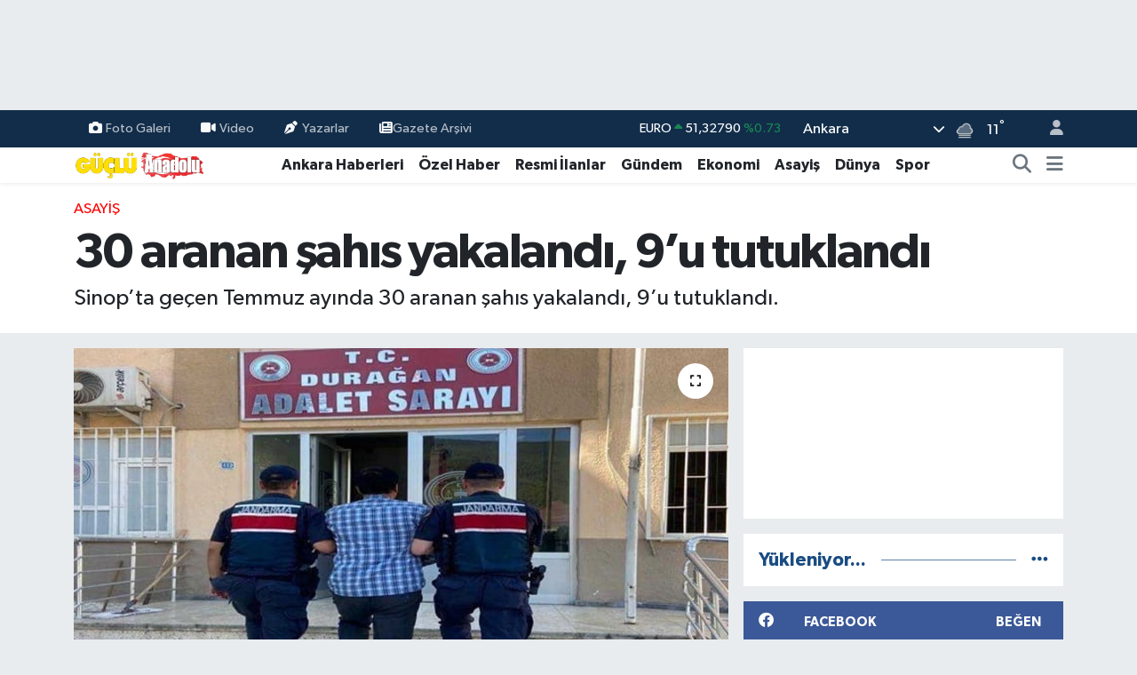

--- FILE ---
content_type: text/html; charset=UTF-8
request_url: https://www.gucluanadolugazetesi.com/30-aranan-sahis-yakalandi-9u-tutuklandi
body_size: 32257
content:
<!DOCTYPE html>
<html lang="tr" data-theme="flow">
<head>
<link rel="dns-prefetch" href="//www.gucluanadolugazetesi.com">
<link rel="dns-prefetch" href="//gucluanadolugazetesicom.teimg.com">
<link rel="dns-prefetch" href="//static.tebilisim.com">
<link rel="dns-prefetch" href="//cdn.p.analitik.bik.gov.tr">
<link rel="dns-prefetch" href="//www.googletagmanager.com">
<link rel="dns-prefetch" href="//cdn.jsdelivr.net">
<link rel="dns-prefetch" href="//www.facebook.com">
<link rel="dns-prefetch" href="//www.twitter.com">
<link rel="dns-prefetch" href="//www.instagram.com">
<link rel="dns-prefetch" href="//www.youtube.com">
<link rel="dns-prefetch" href="//x.com">
<link rel="dns-prefetch" href="//api.whatsapp.com">
<link rel="dns-prefetch" href="//www.linkedin.com">
<link rel="dns-prefetch" href="//pinterest.com">
<link rel="dns-prefetch" href="//t.me">
<link rel="dns-prefetch" href="//medya.ilan.gov.tr">
<link rel="dns-prefetch" href="//facebook.com">
<link rel="dns-prefetch" href="//www.pinterest.com">
<link rel="dns-prefetch" href="//tebilisim.com">
<link rel="dns-prefetch" href="//twitter.com">
<link rel="dns-prefetch" href="//www.google.com">
<link rel="dns-prefetch" href="//cdn.onesignal.com">

    <meta charset="utf-8">
<title>30 aranan şahıs yakalandı, 9’u tutuklandı</title>
<meta name="description" content="Sinop’ta geçen Temmuz ayında 30 aranan şahıs yakalandı, 9’u tutuklandı.">
<meta name="keywords" content="tutuklanmak, 30">
<link rel="canonical" href="https://www.gucluanadolugazetesi.com/30-aranan-sahis-yakalandi-9u-tutuklandi">
<meta name="viewport" content="width=device-width,initial-scale=1">
<meta name="X-UA-Compatible" content="IE=edge">
<meta name="robots" content="max-image-preview:large">
<meta name="theme-color" content="#122d4a">
<meta name="title" content="30 aranan şahıs yakalandı, 9’u tutuklandı">
<meta name="articleSection" content="news">
<meta name="datePublished" content="2023-08-09T11:58:00+03:00">
<meta name="dateModified" content="2023-08-09T11:58:00+03:00">
<meta name="articleAuthor" content="Haber Merkezi 05">
<meta name="author" content="Haber Merkezi 05">
<link rel="amphtml" href="https://www.gucluanadolugazetesi.com/30-aranan-sahis-yakalandi-9u-tutuklandi/amp">
<meta property="og:site_name" content="Güçlü Anadolu - Son Dakika Ankara haberleri">
<meta property="og:title" content="30 aranan şahıs yakalandı, 9’u tutuklandı">
<meta property="og:description" content="Sinop’ta geçen Temmuz ayında 30 aranan şahıs yakalandı, 9’u tutuklandı.">
<meta property="og:url" content="https://www.gucluanadolugazetesi.com/30-aranan-sahis-yakalandi-9u-tutuklandi">
<meta property="og:image" content="https://gucluanadolugazetesicom.teimg.com/gucluanadolugazetesi-com/uploads/2023/08/aw004054-02.jpg">
<meta property="og:type" content="article">
<meta property="og:article:published_time" content="2023-08-09T11:58:00+03:00">
<meta property="og:article:modified_time" content="2023-08-09T11:58:00+03:00">
<meta name="twitter:card" content="summary_large_image">
<meta name="twitter:site" content="@Gucluanadolugzt">
<meta name="twitter:title" content="30 aranan şahıs yakalandı, 9’u tutuklandı">
<meta name="twitter:description" content="Sinop’ta geçen Temmuz ayında 30 aranan şahıs yakalandı, 9’u tutuklandı.">
<meta name="twitter:image" content="https://gucluanadolugazetesicom.teimg.com/gucluanadolugazetesi-com/uploads/2023/08/aw004054-02.jpg">
<meta name="twitter:url" content="https://www.gucluanadolugazetesi.com/30-aranan-sahis-yakalandi-9u-tutuklandi">
<link rel="shortcut icon" type="image/x-icon" href="https://gucluanadolugazetesicom.teimg.com/gucluanadolugazetesi-com/uploads/2023/10/site-dosyalari/favicon.png">
<link rel="manifest" href="https://www.gucluanadolugazetesi.com/manifest.json?v=6.6.4" />
<link rel="preload" href="https://static.tebilisim.com/flow/assets/css/font-awesome/fa-solid-900.woff2" as="font" type="font/woff2" crossorigin />
<link rel="preload" href="https://static.tebilisim.com/flow/assets/css/font-awesome/fa-brands-400.woff2" as="font" type="font/woff2" crossorigin />
<link rel="preload" href="https://static.tebilisim.com/flow/assets/css/weather-icons/font/weathericons-regular-webfont.woff2" as="font" type="font/woff2" crossorigin />
<link rel="preload" href="https://static.tebilisim.com/flow/vendor/te/fonts/gibson/Gibson-Bold.woff2" as="font" type="font/woff2" crossorigin />
<link rel="preload" href="https://static.tebilisim.com/flow/vendor/te/fonts/gibson/Gibson-BoldItalic.woff2" as="font" type="font/woff2" crossorigin />
<link rel="preload" href="https://static.tebilisim.com/flow/vendor/te/fonts/gibson/Gibson-Italic.woff2" as="font" type="font/woff2" crossorigin />
<link rel="preload" href="https://static.tebilisim.com/flow/vendor/te/fonts/gibson/Gibson-Light.woff2" as="font" type="font/woff2" crossorigin />
<link rel="preload" href="https://static.tebilisim.com/flow/vendor/te/fonts/gibson/Gibson-LightItalic.woff2" as="font" type="font/woff2" crossorigin />
<link rel="preload" href="https://static.tebilisim.com/flow/vendor/te/fonts/gibson/Gibson-SemiBold.woff2" as="font" type="font/woff2" crossorigin />
<link rel="preload" href="https://static.tebilisim.com/flow/vendor/te/fonts/gibson/Gibson-SemiBoldItalic.woff2" as="font" type="font/woff2" crossorigin />
<link rel="preload" href="https://static.tebilisim.com/flow/vendor/te/fonts/gibson/Gibson.woff2" as="font" type="font/woff2" crossorigin />


<link rel="preload" as="style" href="https://static.tebilisim.com/flow/vendor/te/fonts/gibson.css?v=6.6.4">
<link rel="stylesheet" href="https://static.tebilisim.com/flow/vendor/te/fonts/gibson.css?v=6.6.4">

<style>:root {
        --te-link-color: #333;
        --te-link-hover-color: #000;
        --te-font: "Gibson";
        --te-secondary-font: "Gibson";
        --te-h1-font-size: 56px;
        --te-color: #122d4a;
        --te-hover-color: #194c82;
        --mm-ocd-width: 85%!important; /*  Mobil Menü Genişliği */
        --swiper-theme-color: var(--te-color)!important;
        --header-13-color: #ffc107;
    }</style><link rel="preload" as="style" href="https://static.tebilisim.com/flow/assets/vendor/bootstrap/css/bootstrap.min.css?v=6.6.4">
<link rel="stylesheet" href="https://static.tebilisim.com/flow/assets/vendor/bootstrap/css/bootstrap.min.css?v=6.6.4">
<link rel="preload" as="style" href="https://static.tebilisim.com/flow/assets/css/app6.6.4.min.css">
<link rel="stylesheet" href="https://static.tebilisim.com/flow/assets/css/app6.6.4.min.css">



<script type="application/ld+json">{"@context":"https:\/\/schema.org","@type":"WebSite","url":"https:\/\/www.gucluanadolugazetesi.com","potentialAction":{"@type":"SearchAction","target":"https:\/\/www.gucluanadolugazetesi.com\/arama?q={query}","query-input":"required name=query"}}</script>

<script type="application/ld+json">{"@context":"https:\/\/schema.org","@type":"NewsMediaOrganization","url":"https:\/\/www.gucluanadolugazetesi.com","name":"G\u00fc\u00e7l\u00fc Anadolu Gazetesi","logo":"https:\/\/gucluanadolugazetesicom.teimg.com\/gucluanadolugazetesi-com\/uploads\/2023\/02\/gucluanadolulogo.svg","sameAs":["https:\/\/www.facebook.com\/GucluAnadoluGazetesi","https:\/\/www.twitter.com\/Gucluanadolugzt","https:\/\/www.youtube.com\/channel\/UC5Mwx5uIX-XErIrLv4c9V0g","https:\/\/www.instagram.com\/gucluanadolugazetesi"]}</script>

<script type="application/ld+json">{"@context":"https:\/\/schema.org","@graph":[{"@type":"SiteNavigationElement","name":"Ana Sayfa","url":"https:\/\/www.gucluanadolugazetesi.com","@id":"https:\/\/www.gucluanadolugazetesi.com"},{"@type":"SiteNavigationElement","name":"Ekonomi","url":"https:\/\/www.gucluanadolugazetesi.com\/ekonomi","@id":"https:\/\/www.gucluanadolugazetesi.com\/ekonomi"},{"@type":"SiteNavigationElement","name":"D\u00fcnya","url":"https:\/\/www.gucluanadolugazetesi.com\/dunya","@id":"https:\/\/www.gucluanadolugazetesi.com\/dunya"},{"@type":"SiteNavigationElement","name":"Spor","url":"https:\/\/www.gucluanadolugazetesi.com\/spor","@id":"https:\/\/www.gucluanadolugazetesi.com\/spor"},{"@type":"SiteNavigationElement","name":"Siyaset","url":"https:\/\/www.gucluanadolugazetesi.com\/siyaset","@id":"https:\/\/www.gucluanadolugazetesi.com\/siyaset"},{"@type":"SiteNavigationElement","name":"Magazin","url":"https:\/\/www.gucluanadolugazetesi.com\/magazin","@id":"https:\/\/www.gucluanadolugazetesi.com\/magazin"},{"@type":"SiteNavigationElement","name":"Sa\u011fl\u0131k","url":"https:\/\/www.gucluanadolugazetesi.com\/saglik","@id":"https:\/\/www.gucluanadolugazetesi.com\/saglik"},{"@type":"SiteNavigationElement","name":"K\u00fclt\u00fcr Sanat","url":"https:\/\/www.gucluanadolugazetesi.com\/kultur-sanat","@id":"https:\/\/www.gucluanadolugazetesi.com\/kultur-sanat"},{"@type":"SiteNavigationElement","name":"Kad\u0131n","url":"https:\/\/www.gucluanadolugazetesi.com\/kadin-yasam","@id":"https:\/\/www.gucluanadolugazetesi.com\/kadin-yasam"},{"@type":"SiteNavigationElement","name":"E\u011fitim","url":"https:\/\/www.gucluanadolugazetesi.com\/egitim","@id":"https:\/\/www.gucluanadolugazetesi.com\/egitim"},{"@type":"SiteNavigationElement","name":"\u00d6zel Haber","url":"https:\/\/www.gucluanadolugazetesi.com\/ozel-haber","@id":"https:\/\/www.gucluanadolugazetesi.com\/ozel-haber"},{"@type":"SiteNavigationElement","name":"Asayi\u015f","url":"https:\/\/www.gucluanadolugazetesi.com\/asayis","@id":"https:\/\/www.gucluanadolugazetesi.com\/asayis"},{"@type":"SiteNavigationElement","name":"Ankara Haberleri","url":"https:\/\/www.gucluanadolugazetesi.com\/ankara-haberleri","@id":"https:\/\/www.gucluanadolugazetesi.com\/ankara-haberleri"},{"@type":"SiteNavigationElement","name":"\u00c7ocuk","url":"https:\/\/www.gucluanadolugazetesi.com\/cocuk","@id":"https:\/\/www.gucluanadolugazetesi.com\/cocuk"},{"@type":"SiteNavigationElement","name":"G\u00fcndem","url":"https:\/\/www.gucluanadolugazetesi.com\/gundem","@id":"https:\/\/www.gucluanadolugazetesi.com\/gundem"},{"@type":"SiteNavigationElement","name":"Teknoloji","url":"https:\/\/www.gucluanadolugazetesi.com\/teknoloji","@id":"https:\/\/www.gucluanadolugazetesi.com\/teknoloji"},{"@type":"SiteNavigationElement","name":"Ya\u015fam-\u00c7evre","url":"https:\/\/www.gucluanadolugazetesi.com\/yasam-cevre","@id":"https:\/\/www.gucluanadolugazetesi.com\/yasam-cevre"},{"@type":"SiteNavigationElement","name":"\u0130lan","url":"https:\/\/www.gucluanadolugazetesi.com\/ilan","@id":"https:\/\/www.gucluanadolugazetesi.com\/ilan"},{"@type":"SiteNavigationElement","name":"Televizyon","url":"https:\/\/www.gucluanadolugazetesi.com\/televizyon","@id":"https:\/\/www.gucluanadolugazetesi.com\/televizyon"},{"@type":"SiteNavigationElement","name":"Kim kimdir?","url":"https:\/\/www.gucluanadolugazetesi.com\/kim-kimdir","@id":"https:\/\/www.gucluanadolugazetesi.com\/kim-kimdir"},{"@type":"SiteNavigationElement","name":"Bur\u00e7 Yorumlar\u0131","url":"https:\/\/www.gucluanadolugazetesi.com\/burc-yorumlari","@id":"https:\/\/www.gucluanadolugazetesi.com\/burc-yorumlari"},{"@type":"SiteNavigationElement","name":"Resmi \u0130lanlar","url":"https:\/\/www.gucluanadolugazetesi.com\/resmi-ilanlar","@id":"https:\/\/www.gucluanadolugazetesi.com\/resmi-ilanlar"},{"@type":"SiteNavigationElement","name":"Hava Durumu","url":"https:\/\/www.gucluanadolugazetesi.com\/son-dakika-hava-durumu","@id":"https:\/\/www.gucluanadolugazetesi.com\/son-dakika-hava-durumu"},{"@type":"SiteNavigationElement","name":"\u0130leti\u015fim","url":"https:\/\/www.gucluanadolugazetesi.com\/iletisim","@id":"https:\/\/www.gucluanadolugazetesi.com\/iletisim"},{"@type":"SiteNavigationElement","name":"K\u00fcnye","url":"https:\/\/www.gucluanadolugazetesi.com\/kunye","@id":"https:\/\/www.gucluanadolugazetesi.com\/kunye"},{"@type":"SiteNavigationElement","name":"Gizlilik Politikas\u0131","url":"https:\/\/www.gucluanadolugazetesi.com\/gizlilik-politikasi","@id":"https:\/\/www.gucluanadolugazetesi.com\/gizlilik-politikasi"},{"@type":"SiteNavigationElement","name":"Hakk\u0131m\u0131zda","url":"https:\/\/www.gucluanadolugazetesi.com\/hakkimizda","@id":"https:\/\/www.gucluanadolugazetesi.com\/hakkimizda"},{"@type":"SiteNavigationElement","name":"Gizlilik S\u00f6zle\u015fmesi","url":"https:\/\/www.gucluanadolugazetesi.com\/gizlilik-sozlesmesi","@id":"https:\/\/www.gucluanadolugazetesi.com\/gizlilik-sozlesmesi"},{"@type":"SiteNavigationElement","name":"Yazarlar","url":"https:\/\/www.gucluanadolugazetesi.com\/yazarlar","@id":"https:\/\/www.gucluanadolugazetesi.com\/yazarlar"},{"@type":"SiteNavigationElement","name":"Foto Galeri","url":"https:\/\/www.gucluanadolugazetesi.com\/foto-galeri","@id":"https:\/\/www.gucluanadolugazetesi.com\/foto-galeri"},{"@type":"SiteNavigationElement","name":"Video Galeri","url":"https:\/\/www.gucluanadolugazetesi.com\/video","@id":"https:\/\/www.gucluanadolugazetesi.com\/video"},{"@type":"SiteNavigationElement","name":"Biyografiler","url":"https:\/\/www.gucluanadolugazetesi.com\/biyografi","@id":"https:\/\/www.gucluanadolugazetesi.com\/biyografi"},{"@type":"SiteNavigationElement","name":"Seri \u0130lanlar","url":"https:\/\/www.gucluanadolugazetesi.com\/ilan","@id":"https:\/\/www.gucluanadolugazetesi.com\/ilan"},{"@type":"SiteNavigationElement","name":"R\u00f6portajlar","url":"https:\/\/www.gucluanadolugazetesi.com\/roportaj","@id":"https:\/\/www.gucluanadolugazetesi.com\/roportaj"},{"@type":"SiteNavigationElement","name":"Anketler","url":"https:\/\/www.gucluanadolugazetesi.com\/anketler","@id":"https:\/\/www.gucluanadolugazetesi.com\/anketler"},{"@type":"SiteNavigationElement","name":"\u00c7ankaya Bug\u00fcn, Yar\u0131n ve 1 Haftal\u0131k Hava Durumu Tahmini","url":"https:\/\/www.gucluanadolugazetesi.com\/cankaya-hava-durumu","@id":"https:\/\/www.gucluanadolugazetesi.com\/cankaya-hava-durumu"},{"@type":"SiteNavigationElement","name":"\u00c7ankaya Namaz Vakitleri","url":"https:\/\/www.gucluanadolugazetesi.com\/cankaya-namaz-vakitleri","@id":"https:\/\/www.gucluanadolugazetesi.com\/cankaya-namaz-vakitleri"},{"@type":"SiteNavigationElement","name":"Puan Durumu ve Fikst\u00fcr","url":"https:\/\/www.gucluanadolugazetesi.com\/futbol\/super-lig-puan-durumu-ve-fikstur","@id":"https:\/\/www.gucluanadolugazetesi.com\/futbol\/super-lig-puan-durumu-ve-fikstur"}]}</script>

<script type="application/ld+json">{"@context":"https:\/\/schema.org","@type":"BreadcrumbList","itemListElement":[{"@type":"ListItem","position":1,"item":{"@type":"Thing","@id":"https:\/\/www.gucluanadolugazetesi.com","name":"Haberler"}}]}</script>
<script type="application/ld+json">{"@context":"https:\/\/schema.org","@type":"NewsArticle","headline":"30 aranan \u015fah\u0131s yakaland\u0131, 9\u2019u tutukland\u0131","articleSection":"Asayi\u015f","dateCreated":"2023-08-09T11:58:00+03:00","datePublished":"2023-08-09T11:58:00+03:00","dateModified":"2023-08-09T11:58:00+03:00","wordCount":40,"genre":"news","mainEntityOfPage":{"@type":"WebPage","@id":"https:\/\/www.gucluanadolugazetesi.com\/30-aranan-sahis-yakalandi-9u-tutuklandi"},"articleBody":"<p>Sinop \u0130l Jandarma Komutanl\u0131\u011f\u0131 Jandarma Su\u00e7 Ara\u015ft\u0131rma Timi(JASAT) taraf\u0131ndan aranan \u015fah\u0131slar\u0131n yakalanmas\u0131 kapsam\u0131nda Temmuz ay\u0131 i\u00e7erisinde yap\u0131lan operasyonlarda toplam 30 \u015fah\u0131s yakaland\u0131. Adli makamlarca sevk edilen \u015fah\u0131slardan 9'u tutukland\u0131.<\/p>\r\n\r\n<p><strong>\u0130HA<\/strong><\/p>","description":"Sinop\u2019ta ge\u00e7en Temmuz ay\u0131nda 30 aranan \u015fah\u0131s yakaland\u0131, 9\u2019u tutukland\u0131.","inLanguage":"tr-TR","keywords":["tutuklanmak","30"],"image":{"@type":"ImageObject","url":"https:\/\/gucluanadolugazetesicom.teimg.com\/crop\/1280x720\/gucluanadolugazetesi-com\/uploads\/2023\/08\/aw004054-02.jpg","width":"1280","height":"720","caption":"30 aranan \u015fah\u0131s yakaland\u0131, 9\u2019u tutukland\u0131"},"publishingPrinciples":"https:\/\/www.gucluanadolugazetesi.com\/gizlilik-sozlesmesi","isFamilyFriendly":"http:\/\/schema.org\/True","isAccessibleForFree":"http:\/\/schema.org\/True","publisher":{"@type":"Organization","name":"G\u00fc\u00e7l\u00fc Anadolu Gazetesi","image":"https:\/\/gucluanadolugazetesicom.teimg.com\/gucluanadolugazetesi-com\/uploads\/2023\/02\/gucluanadolulogo.svg","logo":{"@type":"ImageObject","url":"https:\/\/gucluanadolugazetesicom.teimg.com\/gucluanadolugazetesi-com\/uploads\/2023\/02\/gucluanadolulogo.svg","width":"640","height":"375"}},"author":{"@type":"Person","name":"Haber Merkezi 05","honorificPrefix":"","jobTitle":"","url":null}}</script>




<script>!function(){var t=document.createElement("script");t.setAttribute("src",'https://cdn.p.analitik.bik.gov.tr/tracker'+(typeof Intl!=="undefined"?(typeof (Intl||"").PluralRules!=="undefined"?'1':typeof Promise!=="undefined"?'2':typeof MutationObserver!=='undefined'?'3':'4'):'4')+'.js'),t.setAttribute("data-website-id","cd938ae6-127a-409b-900b-9b36da147318"),t.setAttribute("data-host-url",'//cd938ae6-127a-409b-900b-9b36da147318.collector.p.analitik.bik.gov.tr'),document.head.appendChild(t)}();</script>
<meta name="yandex-verification" content="8fd085f08a2b4f78" />

<!-- Google Tag Manager -->
<script>(function(w,d,s,l,i){w[l]=w[l]||[];w[l].push({'gtm.start':
new Date().getTime(),event:'gtm.js'});var f=d.getElementsByTagName(s)[0],
j=d.createElement(s),dl=l!='dataLayer'?'&l='+l:'';j.async=true;j.src=
'https://www.googletagmanager.com/gtm.js?id='+i+dl;f.parentNode.insertBefore(j,f);
})(window,document,'script','dataLayer','GTM-K73M7JB');</script>
<!-- End Google Tag Manager -->

<!-- Yandex.Metrika counter --> <script type="text/javascript" > (function(m,e,t,r,i,k,a){m[i]=m[i]||function(){(m[i].a=m[i].a||[]).push(arguments)}; m[i].l=1*new Date(); for (var j = 0; j < document.scripts.length; j++) {if (document.scripts[j].src === r) { return; }} k=e.createElement(t),a=e.getElementsByTagName(t)[0],k.async=1,k.src=r,a.parentNode.insertBefore(k,a)}) (window, document, "script", "https://cdn.jsdelivr.net/npm/yandex-metrica-watch/tag.js", "ym"); ym(95397570, "init", { clickmap:true, trackLinks:true, accurateTrackBounce:true, webvisor:true, trackHash:true, ecommerce:"dataLayer" }); </script> <!-- /Yandex.Metrika counter -->

<!-- Google tag (gtag.js) -->
<script async src="https://www.googletagmanager.com/gtag/js?id=G-PCZ99B5CK6"></script>
<script>
  window.dataLayer = window.dataLayer || [];
  function gtag(){dataLayer.push(arguments);}
  gtag('js', new Date());

  gtag('config', 'G-PCZ99B5CK6');
</script>



<script async data-cfasync="false"
	src="https://www.googletagmanager.com/gtag/js?id=G-PCZ99B5CK6"></script>
<script data-cfasync="false">
	window.dataLayer = window.dataLayer || [];
	  function gtag(){dataLayer.push(arguments);}
	  gtag('js', new Date());
	  gtag('config', 'G-PCZ99B5CK6');
</script>




</head>




<body class="d-flex flex-column min-vh-100">

    <div id="ad_152" data-channel="152" data-advert="temedya" data-rotation="120" class="d-none d-sm-flex flex-column align-items-center justify-content-start text-center mx-auto overflow-hidden my-3" data-affix="0" style="width: 970px;height: 90px;" data-width="970" data-height="90"></div><div id="ad_152_mobile" data-channel="152" data-advert="temedya" data-rotation="120" class="d-flex d-sm-none flex-column align-items-center justify-content-start text-center mx-auto overflow-hidden my-3" data-affix="0" style="width: 300px;height: 50px;" data-width="300" data-height="50"></div><div data-pagespeed="true"><!-- Google Tag Manager (noscript) -->
<noscript><iframe src="https://www.googletagmanager.com/ns.html?id=GTM-K73M7JB"
height="0" width="0" style="display:none;visibility:hidden"></iframe></noscript>
<!-- End Google Tag Manager (noscript) --></div>
    

    <header class="header-4">
    <div class="top-header d-none d-lg-block">
        <div class="container">
            <div class="d-flex justify-content-between align-items-center">

                <ul  class="top-menu nav small sticky-top">
        <li class="nav-item   ">
        <a href="/foto-galeri" class="nav-link pe-3" target="_self" title="Foto Galeri"><i class="fa fa-camera me-1 text-light mr-1"></i>Foto Galeri</a>
        
    </li>
        <li class="nav-item   ">
        <a href="/video" class="nav-link pe-3" target="_self" title="Video"><i class="fa fa-video me-1 text-light mr-1"></i>Video</a>
        
    </li>
        <li class="nav-item   ">
        <a href="/yazarlar" class="nav-link pe-3" target="_self" title="Yazarlar"><i class="fa fa-pen-nib me-1 text-light mr-1"></i>Yazarlar</a>
        
    </li>
        <li class="nav-item   ">
        <a href="https://www.gucluanadolugazetesi.com/gazete-arsivi" class="nav-link pe-3" target="_self" title="Gazete Arşivi"><i class="fa fa-newspaper text-light mr-1"></i>Gazete Arşivi</a>
        
    </li>
    </ul>


                                    <div class="position-relative overflow-hidden ms-auto text-end" style="height: 36px;">
                        <!-- PİYASALAR -->
        <div class="newsticker mini small">
        <ul class="newsticker__list list-unstyled" data-header="4">
            <li class="newsticker__item col dolar">DOLAR
                <span class="text-success"><i class="fa fa-caret-up"></i></span>
                <span class="value">43,37250</span>
                <span class="text-success">%0.25</span>
            </li>
            <li class="newsticker__item col euro">EURO
                <span class="text-success"><i class="fa fa-caret-up"></i></span>
                <span class="value">51,32790</span>
                <span class="text-success">%0.73</span>
            </li>
            <li class="newsticker__item col euro">STERLİN
                <span class="text-success"><i class="fa fa-caret-up"></i></span>
                <span class="value">59,22610</span>
                <span class="text-success">%1.15</span>
            </li>
            <li class="newsticker__item col altin">G.ALTIN
                <span class="text-success"><i class="fa fa-caret-minus"></i></span>
                <span class="value">6945,51000</span>
                <span class="text-success">%0</span>
            </li>
            <li class="newsticker__item col bist">BİST100
                <span class="text-success"><i class="fa fa-caret-up"></i></span>
                <span class="value">12.993,00</span>
                <span class="text-success">%110</span>
            </li>
            <li class="newsticker__item col btc">BITCOIN
                <span class="text-danger"><i class="fa fa-caret-down"></i></span>
                <span class="value">89.088,33</span>
                <span class="text-danger">%-0.46</span>
            </li>
        </ul>
    </div>
    

                    </div>
                    <div class="d-flex justify-content-end align-items-center text-light ms-4 weather-widget mini">
                        <!-- HAVA DURUMU -->

<input type="hidden" name="widget_setting_weathercity" value="39.78052450,32.71813750" />

            <div class="weather d-none d-xl-block me-2" data-header="4">
            <div class="custom-selectbox text-white" onclick="toggleDropdown(this)" style="width: 100%">
    <div class="d-flex justify-content-between align-items-center">
        <span style="">Ankara</span>
        <i class="fas fa-chevron-down" style="font-size: 14px"></i>
    </div>
    <ul class="bg-white text-dark overflow-widget" style="min-height: 100px; max-height: 300px">
                        <li>
            <a href="https://www.gucluanadolugazetesi.com/adana-hava-durumu" title="Adana Hava Durumu" class="text-dark">
                Adana
            </a>
        </li>
                        <li>
            <a href="https://www.gucluanadolugazetesi.com/adiyaman-hava-durumu" title="Adıyaman Hava Durumu" class="text-dark">
                Adıyaman
            </a>
        </li>
                        <li>
            <a href="https://www.gucluanadolugazetesi.com/afyonkarahisar-hava-durumu" title="Afyonkarahisar Hava Durumu" class="text-dark">
                Afyonkarahisar
            </a>
        </li>
                        <li>
            <a href="https://www.gucluanadolugazetesi.com/agri-hava-durumu" title="Ağrı Hava Durumu" class="text-dark">
                Ağrı
            </a>
        </li>
                        <li>
            <a href="https://www.gucluanadolugazetesi.com/aksaray-hava-durumu" title="Aksaray Hava Durumu" class="text-dark">
                Aksaray
            </a>
        </li>
                        <li>
            <a href="https://www.gucluanadolugazetesi.com/amasya-hava-durumu" title="Amasya Hava Durumu" class="text-dark">
                Amasya
            </a>
        </li>
                        <li>
            <a href="https://www.gucluanadolugazetesi.com/ankara-hava-durumu" title="Ankara Hava Durumu" class="text-dark">
                Ankara
            </a>
        </li>
                        <li>
            <a href="https://www.gucluanadolugazetesi.com/antalya-hava-durumu" title="Antalya Hava Durumu" class="text-dark">
                Antalya
            </a>
        </li>
                        <li>
            <a href="https://www.gucluanadolugazetesi.com/ardahan-hava-durumu" title="Ardahan Hava Durumu" class="text-dark">
                Ardahan
            </a>
        </li>
                        <li>
            <a href="https://www.gucluanadolugazetesi.com/artvin-hava-durumu" title="Artvin Hava Durumu" class="text-dark">
                Artvin
            </a>
        </li>
                        <li>
            <a href="https://www.gucluanadolugazetesi.com/aydin-hava-durumu" title="Aydın Hava Durumu" class="text-dark">
                Aydın
            </a>
        </li>
                        <li>
            <a href="https://www.gucluanadolugazetesi.com/balikesir-hava-durumu" title="Balıkesir Hava Durumu" class="text-dark">
                Balıkesir
            </a>
        </li>
                        <li>
            <a href="https://www.gucluanadolugazetesi.com/bartin-hava-durumu" title="Bartın Hava Durumu" class="text-dark">
                Bartın
            </a>
        </li>
                        <li>
            <a href="https://www.gucluanadolugazetesi.com/batman-hava-durumu" title="Batman Hava Durumu" class="text-dark">
                Batman
            </a>
        </li>
                        <li>
            <a href="https://www.gucluanadolugazetesi.com/bayburt-hava-durumu" title="Bayburt Hava Durumu" class="text-dark">
                Bayburt
            </a>
        </li>
                        <li>
            <a href="https://www.gucluanadolugazetesi.com/bilecik-hava-durumu" title="Bilecik Hava Durumu" class="text-dark">
                Bilecik
            </a>
        </li>
                        <li>
            <a href="https://www.gucluanadolugazetesi.com/bingol-hava-durumu" title="Bingöl Hava Durumu" class="text-dark">
                Bingöl
            </a>
        </li>
                        <li>
            <a href="https://www.gucluanadolugazetesi.com/bitlis-hava-durumu" title="Bitlis Hava Durumu" class="text-dark">
                Bitlis
            </a>
        </li>
                        <li>
            <a href="https://www.gucluanadolugazetesi.com/bolu-hava-durumu" title="Bolu Hava Durumu" class="text-dark">
                Bolu
            </a>
        </li>
                        <li>
            <a href="https://www.gucluanadolugazetesi.com/burdur-hava-durumu" title="Burdur Hava Durumu" class="text-dark">
                Burdur
            </a>
        </li>
                        <li>
            <a href="https://www.gucluanadolugazetesi.com/bursa-hava-durumu" title="Bursa Hava Durumu" class="text-dark">
                Bursa
            </a>
        </li>
                        <li>
            <a href="https://www.gucluanadolugazetesi.com/canakkale-hava-durumu" title="Çanakkale Hava Durumu" class="text-dark">
                Çanakkale
            </a>
        </li>
                        <li>
            <a href="https://www.gucluanadolugazetesi.com/cankiri-hava-durumu" title="Çankırı Hava Durumu" class="text-dark">
                Çankırı
            </a>
        </li>
                        <li>
            <a href="https://www.gucluanadolugazetesi.com/corum-hava-durumu" title="Çorum Hava Durumu" class="text-dark">
                Çorum
            </a>
        </li>
                        <li>
            <a href="https://www.gucluanadolugazetesi.com/denizli-hava-durumu" title="Denizli Hava Durumu" class="text-dark">
                Denizli
            </a>
        </li>
                        <li>
            <a href="https://www.gucluanadolugazetesi.com/diyarbakir-hava-durumu" title="Diyarbakır Hava Durumu" class="text-dark">
                Diyarbakır
            </a>
        </li>
                        <li>
            <a href="https://www.gucluanadolugazetesi.com/duzce-hava-durumu" title="Düzce Hava Durumu" class="text-dark">
                Düzce
            </a>
        </li>
                        <li>
            <a href="https://www.gucluanadolugazetesi.com/edirne-hava-durumu" title="Edirne Hava Durumu" class="text-dark">
                Edirne
            </a>
        </li>
                        <li>
            <a href="https://www.gucluanadolugazetesi.com/elazig-hava-durumu" title="Elazığ Hava Durumu" class="text-dark">
                Elazığ
            </a>
        </li>
                        <li>
            <a href="https://www.gucluanadolugazetesi.com/erzincan-hava-durumu" title="Erzincan Hava Durumu" class="text-dark">
                Erzincan
            </a>
        </li>
                        <li>
            <a href="https://www.gucluanadolugazetesi.com/erzurum-hava-durumu" title="Erzurum Hava Durumu" class="text-dark">
                Erzurum
            </a>
        </li>
                        <li>
            <a href="https://www.gucluanadolugazetesi.com/eskisehir-hava-durumu" title="Eskişehir Hava Durumu" class="text-dark">
                Eskişehir
            </a>
        </li>
                        <li>
            <a href="https://www.gucluanadolugazetesi.com/gaziantep-hava-durumu" title="Gaziantep Hava Durumu" class="text-dark">
                Gaziantep
            </a>
        </li>
                        <li>
            <a href="https://www.gucluanadolugazetesi.com/giresun-hava-durumu" title="Giresun Hava Durumu" class="text-dark">
                Giresun
            </a>
        </li>
                        <li>
            <a href="https://www.gucluanadolugazetesi.com/gumushane-hava-durumu" title="Gümüşhane Hava Durumu" class="text-dark">
                Gümüşhane
            </a>
        </li>
                        <li>
            <a href="https://www.gucluanadolugazetesi.com/hakkari-hava-durumu" title="Hakkâri Hava Durumu" class="text-dark">
                Hakkâri
            </a>
        </li>
                        <li>
            <a href="https://www.gucluanadolugazetesi.com/hatay-hava-durumu" title="Hatay Hava Durumu" class="text-dark">
                Hatay
            </a>
        </li>
                        <li>
            <a href="https://www.gucluanadolugazetesi.com/igdir-hava-durumu" title="Iğdır Hava Durumu" class="text-dark">
                Iğdır
            </a>
        </li>
                        <li>
            <a href="https://www.gucluanadolugazetesi.com/isparta-hava-durumu" title="Isparta Hava Durumu" class="text-dark">
                Isparta
            </a>
        </li>
                        <li>
            <a href="https://www.gucluanadolugazetesi.com/istanbul-hava-durumu" title="İstanbul Hava Durumu" class="text-dark">
                İstanbul
            </a>
        </li>
                        <li>
            <a href="https://www.gucluanadolugazetesi.com/izmir-hava-durumu" title="İzmir Hava Durumu" class="text-dark">
                İzmir
            </a>
        </li>
                        <li>
            <a href="https://www.gucluanadolugazetesi.com/kahramanmaras-hava-durumu" title="Kahramanmaraş Hava Durumu" class="text-dark">
                Kahramanmaraş
            </a>
        </li>
                        <li>
            <a href="https://www.gucluanadolugazetesi.com/karabuk-hava-durumu" title="Karabük Hava Durumu" class="text-dark">
                Karabük
            </a>
        </li>
                        <li>
            <a href="https://www.gucluanadolugazetesi.com/karaman-hava-durumu" title="Karaman Hava Durumu" class="text-dark">
                Karaman
            </a>
        </li>
                        <li>
            <a href="https://www.gucluanadolugazetesi.com/kars-hava-durumu" title="Kars Hava Durumu" class="text-dark">
                Kars
            </a>
        </li>
                        <li>
            <a href="https://www.gucluanadolugazetesi.com/kastamonu-hava-durumu" title="Kastamonu Hava Durumu" class="text-dark">
                Kastamonu
            </a>
        </li>
                        <li>
            <a href="https://www.gucluanadolugazetesi.com/kayseri-hava-durumu" title="Kayseri Hava Durumu" class="text-dark">
                Kayseri
            </a>
        </li>
                        <li>
            <a href="https://www.gucluanadolugazetesi.com/kilis-hava-durumu" title="Kilis Hava Durumu" class="text-dark">
                Kilis
            </a>
        </li>
                        <li>
            <a href="https://www.gucluanadolugazetesi.com/kirikkale-hava-durumu" title="Kırıkkale Hava Durumu" class="text-dark">
                Kırıkkale
            </a>
        </li>
                        <li>
            <a href="https://www.gucluanadolugazetesi.com/kirklareli-hava-durumu" title="Kırklareli Hava Durumu" class="text-dark">
                Kırklareli
            </a>
        </li>
                        <li>
            <a href="https://www.gucluanadolugazetesi.com/kirsehir-hava-durumu" title="Kırşehir Hava Durumu" class="text-dark">
                Kırşehir
            </a>
        </li>
                        <li>
            <a href="https://www.gucluanadolugazetesi.com/kocaeli-hava-durumu" title="Kocaeli Hava Durumu" class="text-dark">
                Kocaeli
            </a>
        </li>
                        <li>
            <a href="https://www.gucluanadolugazetesi.com/konya-hava-durumu" title="Konya Hava Durumu" class="text-dark">
                Konya
            </a>
        </li>
                        <li>
            <a href="https://www.gucluanadolugazetesi.com/kutahya-hava-durumu" title="Kütahya Hava Durumu" class="text-dark">
                Kütahya
            </a>
        </li>
                        <li>
            <a href="https://www.gucluanadolugazetesi.com/malatya-hava-durumu" title="Malatya Hava Durumu" class="text-dark">
                Malatya
            </a>
        </li>
                        <li>
            <a href="https://www.gucluanadolugazetesi.com/manisa-hava-durumu" title="Manisa Hava Durumu" class="text-dark">
                Manisa
            </a>
        </li>
                        <li>
            <a href="https://www.gucluanadolugazetesi.com/mardin-hava-durumu" title="Mardin Hava Durumu" class="text-dark">
                Mardin
            </a>
        </li>
                        <li>
            <a href="https://www.gucluanadolugazetesi.com/mersin-hava-durumu" title="Mersin Hava Durumu" class="text-dark">
                Mersin
            </a>
        </li>
                        <li>
            <a href="https://www.gucluanadolugazetesi.com/mugla-hava-durumu" title="Muğla Hava Durumu" class="text-dark">
                Muğla
            </a>
        </li>
                        <li>
            <a href="https://www.gucluanadolugazetesi.com/mus-hava-durumu" title="Muş Hava Durumu" class="text-dark">
                Muş
            </a>
        </li>
                        <li>
            <a href="https://www.gucluanadolugazetesi.com/nevsehir-hava-durumu" title="Nevşehir Hava Durumu" class="text-dark">
                Nevşehir
            </a>
        </li>
                        <li>
            <a href="https://www.gucluanadolugazetesi.com/nigde-hava-durumu" title="Niğde Hava Durumu" class="text-dark">
                Niğde
            </a>
        </li>
                        <li>
            <a href="https://www.gucluanadolugazetesi.com/ordu-hava-durumu" title="Ordu Hava Durumu" class="text-dark">
                Ordu
            </a>
        </li>
                        <li>
            <a href="https://www.gucluanadolugazetesi.com/osmaniye-hava-durumu" title="Osmaniye Hava Durumu" class="text-dark">
                Osmaniye
            </a>
        </li>
                        <li>
            <a href="https://www.gucluanadolugazetesi.com/rize-hava-durumu" title="Rize Hava Durumu" class="text-dark">
                Rize
            </a>
        </li>
                        <li>
            <a href="https://www.gucluanadolugazetesi.com/sakarya-hava-durumu" title="Sakarya Hava Durumu" class="text-dark">
                Sakarya
            </a>
        </li>
                        <li>
            <a href="https://www.gucluanadolugazetesi.com/samsun-hava-durumu" title="Samsun Hava Durumu" class="text-dark">
                Samsun
            </a>
        </li>
                        <li>
            <a href="https://www.gucluanadolugazetesi.com/sanliurfa-hava-durumu" title="Şanlıurfa Hava Durumu" class="text-dark">
                Şanlıurfa
            </a>
        </li>
                        <li>
            <a href="https://www.gucluanadolugazetesi.com/siirt-hava-durumu" title="Siirt Hava Durumu" class="text-dark">
                Siirt
            </a>
        </li>
                        <li>
            <a href="https://www.gucluanadolugazetesi.com/sinop-hava-durumu" title="Sinop Hava Durumu" class="text-dark">
                Sinop
            </a>
        </li>
                        <li>
            <a href="https://www.gucluanadolugazetesi.com/sivas-hava-durumu" title="Sivas Hava Durumu" class="text-dark">
                Sivas
            </a>
        </li>
                        <li>
            <a href="https://www.gucluanadolugazetesi.com/sirnak-hava-durumu" title="Şırnak Hava Durumu" class="text-dark">
                Şırnak
            </a>
        </li>
                        <li>
            <a href="https://www.gucluanadolugazetesi.com/tekirdag-hava-durumu" title="Tekirdağ Hava Durumu" class="text-dark">
                Tekirdağ
            </a>
        </li>
                        <li>
            <a href="https://www.gucluanadolugazetesi.com/tokat-hava-durumu" title="Tokat Hava Durumu" class="text-dark">
                Tokat
            </a>
        </li>
                        <li>
            <a href="https://www.gucluanadolugazetesi.com/trabzon-hava-durumu" title="Trabzon Hava Durumu" class="text-dark">
                Trabzon
            </a>
        </li>
                        <li>
            <a href="https://www.gucluanadolugazetesi.com/tunceli-hava-durumu" title="Tunceli Hava Durumu" class="text-dark">
                Tunceli
            </a>
        </li>
                        <li>
            <a href="https://www.gucluanadolugazetesi.com/usak-hava-durumu" title="Uşak Hava Durumu" class="text-dark">
                Uşak
            </a>
        </li>
                        <li>
            <a href="https://www.gucluanadolugazetesi.com/van-hava-durumu" title="Van Hava Durumu" class="text-dark">
                Van
            </a>
        </li>
                        <li>
            <a href="https://www.gucluanadolugazetesi.com/yalova-hava-durumu" title="Yalova Hava Durumu" class="text-dark">
                Yalova
            </a>
        </li>
                        <li>
            <a href="https://www.gucluanadolugazetesi.com/yozgat-hava-durumu" title="Yozgat Hava Durumu" class="text-dark">
                Yozgat
            </a>
        </li>
                        <li>
            <a href="https://www.gucluanadolugazetesi.com/zonguldak-hava-durumu" title="Zonguldak Hava Durumu" class="text-dark">
                Zonguldak
            </a>
        </li>
            </ul>
</div>

        </div>
        <div class="d-none d-xl-block" data-header="4">
            <span class="lead me-2">
                <img src="//cdn.weatherapi.com/weather/64x64/night/248.png" class="condition" width="26" height="26" alt="11" />
            </span>
            <span class="degree text-white">11</span><sup class="text-white">°</sup>
        </div>
    
<div data-location='{"city":"TUXX0014"}' class="d-none"></div>


                    </div>
                                <ul class="nav ms-4">
                    <li class="nav-item ms-2"><a class="nav-link pe-0" href="/member/login" title="Üyelik Girişi" target="_blank"><i class="fa fa-user"></i></a></li>
                </ul>
            </div>
        </div>
    </div>
    <nav class="main-menu navbar navbar-expand-lg bg-white shadow-sm py-1">
        <div class="container">
            <div class="d-lg-none">
                <a href="#menu" title="Ana Menü"><i class="fa fa-bars fa-lg"></i></a>
            </div>
            <div>
                                <a class="navbar-brand me-0" href="/" title="Güçlü Anadolu - Son Dakika Ankara haberleri">
                    <img src="https://gucluanadolugazetesicom.teimg.com/gucluanadolugazetesi-com/uploads/2023/02/gucluanadolulogo.svg" alt="Güçlü Anadolu - Son Dakika Ankara haberleri" width="150" height="40" class="light-mode img-fluid flow-logo">
<img src="https://gucluanadolugazetesicom.teimg.com/gucluanadolugazetesi-com/uploads/2023/02/gucluanadolulogo.svg" alt="Güçlü Anadolu - Son Dakika Ankara haberleri" width="150" height="40" class="dark-mode img-fluid flow-logo d-none">

                </a>
                            </div>
            <div class="d-none d-lg-block">
                <ul  class="nav fw-semibold">
        <li class="nav-item   ">
        <a href="/ankara-haberleri" class="nav-link nav-link text-dark" target="_self" title="Ankara Haberleri">Ankara Haberleri</a>
        
    </li>
        <li class="nav-item   ">
        <a href="/ozel-haber" class="nav-link nav-link text-dark" target="_self" title="Özel Haber">Özel Haber</a>
        
    </li>
        <li class="nav-item   ">
        <a href="/resmi-ilanlar" class="nav-link nav-link text-dark" target="_self" title="Resmi İlanlar">Resmi İlanlar</a>
        
    </li>
        <li class="nav-item   ">
        <a href="/gundem" class="nav-link nav-link text-dark" target="_self" title="Gündem">Gündem</a>
        
    </li>
        <li class="nav-item   ">
        <a href="/ekonomi" class="nav-link nav-link text-dark" target="_self" title="Ekonomi">Ekonomi</a>
        
    </li>
        <li class="nav-item   ">
        <a href="/asayis" class="nav-link nav-link text-dark" target="_self" title="Asayiş">Asayiş</a>
        
    </li>
        <li class="nav-item   ">
        <a href="/dunya" class="nav-link nav-link text-dark" target="_self" title="Dünya">Dünya</a>
        
    </li>
        <li class="nav-item   ">
        <a href="/spor" class="nav-link nav-link text-dark" target="_self" title="Spor">Spor</a>
        
    </li>
    </ul>

            </div>
            <ul class="navigation-menu nav d-flex align-items-center">
                <li class="nav-item">
                    <a href="/arama" class="nav-link" title="Ara">
                        <i class="fa fa-search fa-lg text-secondary"></i>
                    </a>
                </li>
                
                <li class="nav-item dropdown d-none d-lg-block position-static">
                    <a class="nav-link p-0 ms-2 text-secondary" data-bs-toggle="dropdown" href="#" aria-haspopup="true" aria-expanded="false" title="Ana Menü"><i class="fa fa-bars fa-lg"></i></a>
                    <div class="mega-menu dropdown-menu dropdown-menu-end text-capitalize shadow-lg border-0 rounded-0">

    <div class="row g-3 small p-3">

                <div class="col">
            <div class="extra-sections bg-light p-3 border">
                <a href="https://www.gucluanadolugazetesi.com/ankara-nobetci-eczaneler" title="Nöbetçi Eczaneler" class="d-block border-bottom pb-2 mb-2" target="_self"><i class="fa-solid fa-capsules me-2"></i>Nöbetçi Eczaneler</a>
<a href="https://www.gucluanadolugazetesi.com/ankara-hava-durumu" title="Hava Durumu" class="d-block border-bottom pb-2 mb-2" target="_self"><i class="fa-solid fa-cloud-sun me-2"></i>Hava Durumu</a>
<a href="https://www.gucluanadolugazetesi.com/ankara-namaz-vakitleri" title="Namaz Vakitleri" class="d-block border-bottom pb-2 mb-2" target="_self"><i class="fa-solid fa-mosque me-2"></i>Namaz Vakitleri</a>
<a href="https://www.gucluanadolugazetesi.com/ankara-trafik-durumu" title="Trafik Durumu" class="d-block border-bottom pb-2 mb-2" target="_self"><i class="fa-solid fa-car me-2"></i>Trafik Durumu</a>
<a href="https://www.gucluanadolugazetesi.com/futbol/super-lig-puan-durumu-ve-fikstur" title="Süper Lig Puan Durumu ve Fikstür" class="d-block border-bottom pb-2 mb-2" target="_self"><i class="fa-solid fa-chart-bar me-2"></i>Süper Lig Puan Durumu ve Fikstür</a>
<a href="https://www.gucluanadolugazetesi.com/tum-mansetler" title="Tüm Manşetler" class="d-block border-bottom pb-2 mb-2" target="_self"><i class="fa-solid fa-newspaper me-2"></i>Tüm Manşetler</a>
<a href="https://www.gucluanadolugazetesi.com/sondakika-haberleri" title="Son Dakika Haberleri" class="d-block border-bottom pb-2 mb-2" target="_self"><i class="fa-solid fa-bell me-2"></i>Son Dakika Haberleri</a>

            </div>
        </div>
        
        <div class="col">
        <a href="/ozel-haber" class="d-block border-bottom  pb-2 mb-2" target="_self" title="Özel Haber">Özel Haber</a>
            <a href="/resmi-ilanlar" class="d-block border-bottom  pb-2 mb-2" target="_self" title="Resmi İlanlar">Resmi İlanlar</a>
            <a href="/ankara-haberleri" class="d-block border-bottom  pb-2 mb-2" target="_self" title="Ankara Haberleri">Ankara Haberleri</a>
            <a href="/akyurt-haberleri" class="d-block border-bottom  pb-2 mb-2" target="_self" title="Akyurt">Akyurt</a>
            <a href="/altindag" class="d-block border-bottom  pb-2 mb-2" target="_self" title="Altındağ">Altındağ</a>
            <a href="/ayas" class="d-block border-bottom  pb-2 mb-2" target="_self" title="Ayaş">Ayaş</a>
            <a href="/bala" class="d-block  pb-2 mb-2" target="_self" title="Balâ">Balâ</a>
        </div><div class="col">
            <a href="/beypazari" class="d-block border-bottom  pb-2 mb-2" target="_self" title="Beypazarı">Beypazarı</a>
            <a href="/camlidere" class="d-block border-bottom  pb-2 mb-2" target="_self" title="Çamlıdere">Çamlıdere</a>
            <a href="/cankaya" class="d-block border-bottom  pb-2 mb-2" target="_self" title="Çankaya">Çankaya</a>
            <a href="/cubuk" class="d-block border-bottom  pb-2 mb-2" target="_self" title="Çubuk">Çubuk</a>
            <a href="/elmadag" class="d-block border-bottom  pb-2 mb-2" target="_self" title="Elmadağ">Elmadağ</a>
            <a href="/etimesgut" class="d-block border-bottom  pb-2 mb-2" target="_self" title="Etimesgut">Etimesgut</a>
            <a href="/evren" class="d-block  pb-2 mb-2" target="_self" title="Evren">Evren</a>
        </div><div class="col">
            <a href="/golbasi" class="d-block border-bottom  pb-2 mb-2" target="_self" title="Gölbaşı">Gölbaşı</a>
            <a href="/gudul" class="d-block border-bottom  pb-2 mb-2" target="_self" title="Güdül">Güdül</a>
            <a href="/haymana" class="d-block border-bottom  pb-2 mb-2" target="_self" title="Haymana">Haymana</a>
            <a href="/kahramankazan" class="d-block border-bottom  pb-2 mb-2" target="_self" title="Kahramankazan">Kahramankazan</a>
            <a href="/kalecik" class="d-block border-bottom  pb-2 mb-2" target="_self" title="Kalecik">Kalecik</a>
            <a href="/kecioren" class="d-block border-bottom  pb-2 mb-2" target="_self" title="Keçiören">Keçiören</a>
            <a href="/kizilcahamam" class="d-block  pb-2 mb-2" target="_self" title="Kızılcahamam">Kızılcahamam</a>
        </div><div class="col">
            <a href="/mamak" class="d-block border-bottom  pb-2 mb-2" target="_self" title="Mamak">Mamak</a>
            <a href="/nallihan" class="d-block border-bottom  pb-2 mb-2" target="_self" title="Nallıhan">Nallıhan</a>
            <a href="/polatli" class="d-block border-bottom  pb-2 mb-2" target="_self" title="Polatlı">Polatlı</a>
            <a href="/pursaklar" class="d-block border-bottom  pb-2 mb-2" target="_self" title="Pursaklar">Pursaklar</a>
            <a href="/sereflikochisar" class="d-block border-bottom  pb-2 mb-2" target="_self" title="Şereflikoçhisar">Şereflikoçhisar</a>
            <a href="/sincan" class="d-block border-bottom  pb-2 mb-2" target="_self" title="Sincan">Sincan</a>
            <a href="/yenimahalle" class="d-block  pb-2 mb-2" target="_self" title="Yenimahalle">Yenimahalle</a>
        </div><div class="col">
            <a href="/asayis" class="d-block border-bottom  pb-2 mb-2" target="_self" title="Asayiş">Asayiş</a>
            <a href="/burc-yorumlari" class="d-block border-bottom  pb-2 mb-2" target="_self" title="Burç Yorumları">Burç Yorumları</a>
            <a href="/cocuk" class="d-block border-bottom  pb-2 mb-2" target="_self" title="Çocuk">Çocuk</a>
            <a href="/dunya" class="d-block border-bottom  pb-2 mb-2" target="_self" title="Dünya">Dünya</a>
            <a href="/egitim" class="d-block border-bottom  pb-2 mb-2" target="_self" title="Eğitim">Eğitim</a>
            <a href="/ekonomi" class="d-block border-bottom  pb-2 mb-2" target="_self" title="Ekonomi">Ekonomi</a>
            <a href="/gundem" class="d-block  pb-2 mb-2" target="_self" title="Gündem">Gündem</a>
        </div><div class="col">
            <a href="/son-dakika-hava-durumu" class="d-block border-bottom  pb-2 mb-2" target="_self" title="Hava Durumu">Hava Durumu</a>
            <a href="/kadin-yasam" class="d-block border-bottom  pb-2 mb-2" target="_self" title="Kadın">Kadın</a>
            <a href="/kim-kimdir" class="d-block border-bottom  pb-2 mb-2" target="_self" title="Kim kimdir?">Kim kimdir?</a>
            <a href="/kultur-sanat" class="d-block border-bottom  pb-2 mb-2" target="_self" title="Kültür Sanat">Kültür Sanat</a>
            <a href="/magazin" class="d-block border-bottom  pb-2 mb-2" target="_self" title="Magazin">Magazin</a>
            <a href="/saglik" class="d-block border-bottom  pb-2 mb-2" target="_self" title="Sağlık">Sağlık</a>
            <a href="/siyaset" class="d-block  pb-2 mb-2" target="_self" title="Siyaset">Siyaset</a>
        </div><div class="col">
            <a href="/spor" class="d-block border-bottom  pb-2 mb-2" target="_self" title="Spor">Spor</a>
            <a href="/basketbol-haberleri" class="d-block border-bottom  pb-2 mb-2" target="_self" title="Basketbol Haberleri">Basketbol Haberleri</a>
            <a href="/futbol-haberleri" class="d-block border-bottom  pb-2 mb-2" target="_self" title="Futbol Haberleri">Futbol Haberleri</a>
            <a href="/teknoloji" class="d-block border-bottom  pb-2 mb-2" target="_self" title="Teknoloji">Teknoloji</a>
            <a href="/televizyon" class="d-block border-bottom  pb-2 mb-2" target="_self" title="Televizyon">Televizyon</a>
            <a href="/yasam-cevre" class="d-block border-bottom  pb-2 mb-2" target="_self" title="Yaşam-Çevre">Yaşam-Çevre</a>
        </div>


    </div>

    <div class="p-3 bg-light">
                <a class="me-3"
            href="https://www.facebook.com/GucluAnadoluGazetesi" target="_blank" rel="nofollow noreferrer noopener"><i class="fab fa-facebook me-2 text-navy"></i> Facebook</a>
                        <a class="me-3"
            href="https://www.twitter.com/Gucluanadolugzt" target="_blank" rel="nofollow noreferrer noopener"><i class="fab fa-x-twitter "></i> Twitter</a>
                        <a class="me-3"
            href="https://www.instagram.com/gucluanadolugazetesi" target="_blank" rel="nofollow noreferrer noopener"><i class="fab fa-instagram me-2 text-magenta"></i> Instagram</a>
                                <a class="me-3"
            href="https://www.youtube.com/channel/UC5Mwx5uIX-XErIrLv4c9V0g" target="_blank" rel="nofollow noreferrer noopener"><i class="fab fa-youtube me-2 text-danger"></i> Youtube</a>
                                                    </div>

    <div class="mega-menu-footer p-2 bg-te-color">
        <a class="dropdown-item text-white" href="/kunye" title="Künye / İletişim"><i class="fa fa-id-card me-2"></i> Künye / İletişim</a>
        <a class="dropdown-item text-white" href="/iletisim" title="Bize Ulaşın"><i class="fa fa-envelope me-2"></i> Bize Ulaşın</a>
        <a class="dropdown-item text-white" href="/rss-baglantilari" title="RSS Bağlantıları"><i class="fa fa-rss me-2"></i> RSS Bağlantıları</a>
        <a class="dropdown-item text-white" href="/member/login" title="Üyelik Girişi"><i class="fa fa-user me-2"></i> Üyelik Girişi</a>
    </div>


</div>

                </li>
            </ul>
        </div>
    </nav>
    <ul  class="mobile-categories d-lg-none list-inline bg-white">
        <li class="list-inline-item">
        <a href="/ankara-haberleri" class="text-dark" target="_self" title="Ankara Haberleri">
                Ankara Haberleri
        </a>
    </li>
        <li class="list-inline-item">
        <a href="/ozel-haber" class="text-dark" target="_self" title="Özel Haber">
                Özel Haber
        </a>
    </li>
        <li class="list-inline-item">
        <a href="/resmi-ilanlar" class="text-dark" target="_self" title="Resmi İlanlar">
                Resmi İlanlar
        </a>
    </li>
        <li class="list-inline-item">
        <a href="/gundem" class="text-dark" target="_self" title="Gündem">
                Gündem
        </a>
    </li>
        <li class="list-inline-item">
        <a href="/ekonomi" class="text-dark" target="_self" title="Ekonomi">
                Ekonomi
        </a>
    </li>
        <li class="list-inline-item">
        <a href="/asayis" class="text-dark" target="_self" title="Asayiş">
                Asayiş
        </a>
    </li>
        <li class="list-inline-item">
        <a href="/dunya" class="text-dark" target="_self" title="Dünya">
                Dünya
        </a>
    </li>
        <li class="list-inline-item">
        <a href="/spor" class="text-dark" target="_self" title="Spor">
                Spor
        </a>
    </li>
    </ul>


</header>






<main class="single overflow-hidden" style="min-height: 300px">

            <script>
document.addEventListener("DOMContentLoaded", function () {
    if (document.querySelector('.bik-ilan-detay')) {
        document.getElementById('story-line').style.display = 'none';
    }
});
</script>
<section id="story-line" class="d-md-none bg-white" data-widget-unique-key="">
    <script>
        var story_items = [{"id":"televizyon","photo":"https:\/\/gucluanadolugazetesicom.teimg.com\/crop\/200x200\/gucluanadolugazetesi-com\/uploads\/2025\/12\/arka-sokaklar-730-bolum.webp","name":"Televizyon","items":[{"id":333451,"type":"photo","length":10,"src":"https:\/\/gucluanadolugazetesicom.teimg.com\/crop\/720x1280\/gucluanadolugazetesi-com\/uploads\/2025\/12\/arka-sokaklar-730-bolum.webp","link":"https:\/\/www.gucluanadolugazetesi.com\/arka-sokaklar-736-bolumde-ekip-iki-cephede-sikisiyor","linkText":"Arka Sokaklar 736. b\u00f6l\u00fcmde ekip iki cephede s\u0131k\u0131\u015f\u0131yor","time":1769191200},{"id":333452,"type":"photo","length":10,"src":"https:\/\/gucluanadolugazetesicom.teimg.com\/crop\/720x1280\/gucluanadolugazetesi-com\/uploads\/2025\/12\/tasacak-bu-deniz-9-bolum-5.jpg","link":"https:\/\/www.gucluanadolugazetesi.com\/tasacak-bu-deniz-15-bolumde-furtuna-konagi-karisiyor","linkText":"Ta\u015facak Bu Deniz 15. b\u00f6l\u00fcmde Furtuna Kona\u011f\u0131 kar\u0131\u015f\u0131yor","time":1769189400},{"id":333450,"type":"photo","length":10,"src":"https:\/\/gucluanadolugazetesicom.teimg.com\/crop\/720x1280\/gucluanadolugazetesi-com\/uploads\/2025\/12\/kizilcik-serbeti-116-bolum-3.jpg","link":"https:\/\/www.gucluanadolugazetesi.com\/kizilcik-serbeti-122-bolumde-sirlar-ortaya-dokuluyor","linkText":"K\u0131z\u0131lc\u0131k \u015eerbeti 122. b\u00f6l\u00fcmde s\u0131rlar ortaya d\u00f6k\u00fcl\u00fcyor","time":1769187600}]},{"id":"yasam-cevre","photo":"https:\/\/gucluanadolugazetesicom.teimg.com\/crop\/200x200\/gucluanadolugazetesi-com\/uploads\/2026\/01\/guclu-tirnakjpg2.jpg","name":"Ya\u015fam-\u00c7evre","items":[{"id":333525,"type":"photo","length":10,"src":"https:\/\/gucluanadolugazetesicom.teimg.com\/crop\/720x1280\/gucluanadolugazetesi-com\/uploads\/2026\/01\/guclu-tirnakjpg2.jpg","link":"https:\/\/www.gucluanadolugazetesi.com\/guclu-ve-saglikli-tirnaklar-icin-etkili-5-yontem","linkText":"G\u00fc\u00e7l\u00fc ve sa\u011fl\u0131kl\u0131 t\u0131rnaklar i\u00e7in etkili 5 y\u00f6ntem!","time":1769274600},{"id":333524,"type":"photo","length":10,"src":"https:\/\/gucluanadolugazetesicom.teimg.com\/crop\/720x1280\/gucluanadolugazetesi-com\/uploads\/2025\/10\/ofke3.webp","link":"https:\/\/www.gucluanadolugazetesi.com\/ruyanizda-arkadasinizla-kavga-ettiginizi-gormek-ne-anlama-geliyor","linkText":"R\u00fcyan\u0131zda arkada\u015f\u0131n\u0131zla kavga etti\u011finizi g\u00f6rmek ne anlama geliyor?","time":1769269500},{"id":333521,"type":"photo","length":10,"src":"https:\/\/gucluanadolugazetesicom.teimg.com\/crop\/720x1280\/gucluanadolugazetesi-com\/uploads\/2026\/01\/a-w627494-01.jpg","link":"https:\/\/www.gucluanadolugazetesi.com\/hakkaride-ac-kurtlar-sehir-merkezine-indi","linkText":"Hakkari'de a\u00e7 kurtlar \u015fehir merkezine indi","time":1769262240},{"id":333522,"type":"photo","length":10,"src":"https:\/\/gucluanadolugazetesicom.teimg.com\/crop\/720x1280\/gucluanadolugazetesi-com\/uploads\/2026\/01\/serik-yagis-2.jpg","link":"https:\/\/www.gucluanadolugazetesi.com\/serikte-saganak-sonrasi-kopekler-mahsur-kaldi","linkText":"Serik\u2019te sa\u011fanak sonras\u0131 k\u00f6pekler mahsur kald\u0131","time":1769261220},{"id":333516,"type":"photo","length":10,"src":"https:\/\/gucluanadolugazetesicom.teimg.com\/crop\/720x1280\/gucluanadolugazetesi-com\/uploads\/2026\/01\/sivas-43.jpg","link":"https:\/\/www.gucluanadolugazetesi.com\/sivasta-yogun-kar-yagisi-isyerleri-ve-otoparklari-vurdu","linkText":"Sivas\u2019ta yo\u011fun kar ya\u011f\u0131\u015f\u0131 i\u015fyerleri ve otoparklar\u0131 vurdu","time":1769257860},{"id":333484,"type":"photo","length":10,"src":"https:\/\/gucluanadolugazetesicom.teimg.com\/crop\/720x1280\/gucluanadolugazetesi-com\/uploads\/2026\/01\/bitlis-36.jpg","link":"https:\/\/www.gucluanadolugazetesi.com\/dondurucu-sogukta-kus-surulerinden-gorsel-solen","linkText":"Dondurucu so\u011fukta ku\u015f s\u00fcr\u00fclerinden g\u00f6rsel \u015f\u00f6len","time":1769244540},{"id":333482,"type":"photo","length":10,"src":"https:\/\/gucluanadolugazetesicom.teimg.com\/crop\/720x1280\/gucluanadolugazetesi-com\/uploads\/2026\/01\/sarikamis-3-3.jpg","link":"https:\/\/www.gucluanadolugazetesi.com\/sarikamista-kayak-sezonu-nisana-kadar-uzayacak","linkText":"Sar\u0131kam\u0131\u015f\u2019ta kayak sezonu nisana kadar uzayacak","time":1769239500},{"id":333480,"type":"photo","length":10,"src":"https:\/\/gucluanadolugazetesicom.teimg.com\/crop\/720x1280\/gucluanadolugazetesi-com\/uploads\/2026\/01\/canakkale-hayvan.jpg","link":"https:\/\/www.gucluanadolugazetesi.com\/hayvan-hastaliklariyla-mucadelede-2026-plani-hazirlandi","linkText":"Hayvan hastal\u0131klar\u0131yla m\u00fccadelede 2026 plan\u0131 haz\u0131rland\u0131","time":1769239260},{"id":333476,"type":"photo","length":10,"src":"https:\/\/gucluanadolugazetesicom.teimg.com\/crop\/720x1280\/gucluanadolugazetesi-com\/uploads\/2026\/01\/a-w627169-01.jpg","link":"https:\/\/www.gucluanadolugazetesi.com\/elazigda-kar-yagisi-259-koy-yolu-kapali","linkText":"Elaz\u0131\u011f\u2019da kar ya\u011f\u0131\u015f\u0131: 259 k\u00f6y yolu kapal\u0131","time":1769238480},{"id":333474,"type":"photo","length":10,"src":"https:\/\/gucluanadolugazetesicom.teimg.com\/crop\/720x1280\/gucluanadolugazetesi-com\/uploads\/2026\/01\/a-w627158-01.jpg","link":"https:\/\/www.gucluanadolugazetesi.com\/sahil-guvenlik-ekipleri-yunus-icin-seferber-oldu","linkText":"Sahil g\u00fcvenlik ekipleri yunus i\u00e7in seferber oldu","time":1769238360},{"id":333467,"type":"photo","length":10,"src":"https:\/\/gucluanadolugazetesicom.teimg.com\/crop\/720x1280\/gucluanadolugazetesi-com\/uploads\/2026\/01\/a-w627130-01.jpg","link":"https:\/\/www.gucluanadolugazetesi.com\/asiri-soguklar-pazarcilarida-etkiledi","linkText":"A\u015f\u0131r\u0131 so\u011fuklar pazarc\u0131lar\u0131da etkiledi","time":1769236320},{"id":333446,"type":"photo","length":10,"src":"https:\/\/gucluanadolugazetesicom.teimg.com\/crop\/720x1280\/gucluanadolugazetesi-com\/uploads\/2026\/01\/a-w626708-03.jpg","link":"https:\/\/www.gucluanadolugazetesi.com\/yesil-papaganlar-ankaraya-uyum-sagladi","linkText":"Ye\u015fil papa\u011fanlar Ankara\u2019ya uyum sa\u011flad\u0131","time":1769167620}]},{"id":"burc","photo":"https:\/\/gucluanadolugazetesicom.teimg.com\/crop\/200x200\/gucluanadolugazetesi-com\/uploads\/2026\/01\/ay-saturn-neptun-kavusumu.png","name":"Bur\u00e7","items":[{"id":333500,"type":"photo","length":10,"src":"https:\/\/gucluanadolugazetesicom.teimg.com\/crop\/720x1280\/gucluanadolugazetesi-com\/uploads\/2026\/01\/ay-saturn-neptun-kavusumu.png","link":"https:\/\/www.gucluanadolugazetesi.com\/ay-saturn-neptun-kavusumu-burclari-nasil-etkileyecek","linkText":"Ay\u2013Sat\u00fcrn\u2013Nept\u00fcn kavu\u015fumu bur\u00e7lar\u0131 nas\u0131l etkileyecek?","time":1769247660}]},{"id":"kultur","photo":"https:\/\/gucluanadolugazetesicom.teimg.com\/crop\/200x200\/gucluanadolugazetesi-com\/uploads\/2026\/01\/finding-her-edge.jpg","name":"K\u00fclt\u00fcr","items":[{"id":333530,"type":"photo","length":10,"src":"https:\/\/gucluanadolugazetesicom.teimg.com\/crop\/720x1280\/gucluanadolugazetesi-com\/uploads\/2026\/01\/finding-her-edge.jpg","link":"https:\/\/www.gucluanadolugazetesi.com\/netflix-finding-her-edge-dizisi-ne-anlatiyor","linkText":"Netflix Finding Her Edge dizisi ne anlat\u0131yor?","time":1769283480},{"id":333528,"type":"photo","length":10,"src":"https:\/\/gucluanadolugazetesicom.teimg.com\/crop\/720x1280\/gucluanadolugazetesi-com\/uploads\/2026\/01\/kacirildi-elizabeth-smart.jpg","link":"https:\/\/www.gucluanadolugazetesi.com\/netflix-kacirildi-elizabeth-smart-belgeseli-ne-anlatiyor","linkText":"Netflix, Ka\u00e7\u0131r\u0131ld\u0131: Elizabeth Smart belgeseli ne anlat\u0131yor?","time":1769281920},{"id":333527,"type":"photo","length":10,"src":"https:\/\/gucluanadolugazetesicom.teimg.com\/crop\/720x1280\/gucluanadolugazetesi-com\/uploads\/2026\/01\/tutsak-abigail-1.jpg","link":"https:\/\/www.gucluanadolugazetesi.com\/netflixten-yeni-gerilim-filmi-tutsak-abigail","linkText":"Netflix'ten yeni gerilim filmi: Tutsak Abigail","time":1769280420},{"id":333486,"type":"photo","length":10,"src":"https:\/\/gucluanadolugazetesicom.teimg.com\/crop\/720x1280\/gucluanadolugazetesi-com\/uploads\/2026\/01\/rum-pontus-2.jpg","link":"https:\/\/www.gucluanadolugazetesi.com\/samsunda-tarihi-mezarlik-insanlik-disi-olaylarin-izlerini-tasiyor","linkText":"Samsun\u2019da tarihi mezarl\u0131k, insanl\u0131k d\u0131\u015f\u0131 olaylar\u0131n izlerini ta\u015f\u0131yor","time":1769246160},{"id":333439,"type":"photo","length":10,"src":"https:\/\/gucluanadolugazetesicom.teimg.com\/crop\/720x1280\/gucluanadolugazetesi-com\/uploads\/2026\/01\/misir-kocani-3.jpg","link":"https:\/\/www.gucluanadolugazetesi.com\/trabzonda-misir-kocani-tekstile-donustu","linkText":"Trabzon'da m\u0131s\u0131r ko\u00e7an\u0131 tekstile d\u00f6n\u00fc\u015ft\u00fc","time":1769160420},{"id":333432,"type":"photo","length":10,"src":"https:\/\/gucluanadolugazetesicom.teimg.com\/crop\/720x1280\/gucluanadolugazetesi-com\/uploads\/2026\/01\/darende-4.jpg","link":"https:\/\/www.gucluanadolugazetesi.com\/darendede-cocuk-sinema-gunleri-yogun-ilgi-goruyor","linkText":"Darende\u2019de \u00c7ocuk Sinema G\u00fcnleri yo\u011fun ilgi g\u00f6r\u00fcyor","time":1769158020}]},{"id":"magazin","photo":"https:\/\/gucluanadolugazetesicom.teimg.com\/crop\/200x200\/gucluanadolugazetesi-com\/uploads\/2026\/01\/hazal-kaya-gulsenjpg2.jpg","name":"Magazin","items":[{"id":333529,"type":"photo","length":10,"src":"https:\/\/gucluanadolugazetesicom.teimg.com\/crop\/720x1280\/gucluanadolugazetesi-com\/uploads\/2026\/01\/hazal-kaya-gulsenjpg2.jpg","link":"https:\/\/www.gucluanadolugazetesi.com\/hazal-kayanin-gulsenin-elini-opmesi-sosyal-medyada-tartisma-yaratti","linkText":"Hazal Kaya\u2019n\u0131n G\u00fcl\u015fen\u2019in elini \u00f6pmesi sosyal medyada tart\u0131\u015fma yaratt\u0131","time":1769273040},{"id":333410,"type":"photo","length":10,"src":"https:\/\/gucluanadolugazetesicom.teimg.com\/crop\/720x1280\/gucluanadolugazetesi-com\/uploads\/2026\/01\/evrim-oncul-ulu-5.jpg","link":"https:\/\/www.gucluanadolugazetesi.com\/evrim-oncul-ulu-kimdir-tan-tascinin-danscisi-evrim-oncul","linkText":"Evrim \u00d6nc\u00fcl Ulu kimdir? Tan Ta\u015f\u00e7\u0131'n\u0131n dans\u00e7\u0131s\u0131 Evrim \u00d6nc\u00fcl","time":1769149200}]},{"id":"siyaset","photo":"https:\/\/gucluanadolugazetesicom.teimg.com\/crop\/200x200\/gucluanadolugazetesi-com\/uploads\/2026\/01\/gensoru.jpg","name":"Siyaset","items":[{"id":333526,"type":"photo","length":10,"src":"https:\/\/gucluanadolugazetesicom.teimg.com\/crop\/720x1280\/gucluanadolugazetesi-com\/uploads\/2026\/01\/gensoru.jpg","link":"https:\/\/www.gucluanadolugazetesi.com\/gensoru-onergesi-nedir-kabul-edilirse-ne-olur","linkText":"Gensoru \u00f6nergesi nedir?  Kabul edilirse ne olur?","time":1769276520},{"id":333512,"type":"photo","length":10,"src":"https:\/\/gucluanadolugazetesicom.teimg.com\/crop\/720x1280\/gucluanadolugazetesi-com\/uploads\/2026\/01\/hukumet-dusmesi.jpg","link":"https:\/\/www.gucluanadolugazetesi.com\/hukumet-dusmesi-nedir-hukumet-duserse-ne-olur","linkText":"H\u00fck\u00fcmet d\u00fc\u015fmesi nedir? H\u00fck\u00fcmet d\u00fc\u015ferse ne olur?","time":1769254020},{"id":333506,"type":"photo","length":10,"src":"https:\/\/gucluanadolugazetesicom.teimg.com\/crop\/720x1280\/gucluanadolugazetesi-com\/uploads\/2026\/01\/ekran-resmi-2026-01-24-125645.png","link":"https:\/\/www.gucluanadolugazetesi.com\/bakan-yerlikaya-terorsuz-turkiye-hedefine-emin-adimlarla-ilerliyoruz","linkText":"Bakan Yerlikaya: Ter\u00f6rs\u00fcz T\u00fcrkiye hedefine emin ad\u0131mlarla ilerliyoruz","time":1769248500},{"id":333499,"type":"photo","length":10,"src":"https:\/\/gucluanadolugazetesicom.teimg.com\/crop\/720x1280\/gucluanadolugazetesi-com\/uploads\/2026\/01\/japonya-da-hukumet-dustujpg2.jpg","link":"https:\/\/www.gucluanadolugazetesi.com\/japonyada-hukumet-dustu-erken-secime-gidiliyor","linkText":"Japonya\u2019da h\u00fck\u00fcmet d\u00fc\u015ft\u00fc, erken se\u00e7ime gidiliyor","time":1769245800},{"id":333478,"type":"photo","length":10,"src":"https:\/\/gucluanadolugazetesicom.teimg.com\/crop\/720x1280\/gucluanadolugazetesi-com\/uploads\/2025\/11\/a-w576932-01.jpg","link":"https:\/\/www.gucluanadolugazetesi.com\/bakan-fidan-refah-sinir-kapisi-haftaya-acilabilir","linkText":"Bakan Fidan: Refah s\u0131n\u0131r kap\u0131s\u0131 haftaya a\u00e7\u0131labilir","time":1769239800},{"id":333477,"type":"photo","length":10,"src":"https:\/\/gucluanadolugazetesicom.teimg.com\/crop\/720x1280\/gucluanadolugazetesi-com\/uploads\/2026\/01\/a-w627040-01.jpg","link":"https:\/\/www.gucluanadolugazetesi.com\/bakan-tekin-hukuk-devletinde-ruhsatsiz-kres-olmaz","linkText":"Bakan Tekin: Hukuk devletinde ruhsats\u0131z kre\u015f olmaz","time":1769238900},{"id":333472,"type":"photo","length":10,"src":"https:\/\/gucluanadolugazetesicom.teimg.com\/crop\/720x1280\/gucluanadolugazetesi-com\/uploads\/2025\/09\/a-w547918-05.jpg","link":"https:\/\/www.gucluanadolugazetesi.com\/tbmm-imrali-gorusmesine-ait-tutanaklari-tayimladi","linkText":"TBMM, \u0130mral\u0131 g\u00f6r\u00fc\u015fmesine ait tutanaklar\u0131 tay\u0131mlad\u0131","time":1769237640},{"id":333470,"type":"photo","length":10,"src":"https:\/\/gucluanadolugazetesicom.teimg.com\/crop\/720x1280\/gucluanadolugazetesi-com\/uploads\/2025\/11\/a-w579205-02.jpg","link":"https:\/\/www.gucluanadolugazetesi.com\/bakan-bayraktar-akkuyuda-ilk-nukleer-elektrik-2026da-uretilecek","linkText":"Bakan Bayraktar: Akkuyu\u2019da ilk n\u00fckleer elektrik 2026\u2019da \u00fcretilecek","time":1769236680},{"id":333468,"type":"photo","length":10,"src":"https:\/\/gucluanadolugazetesicom.teimg.com\/crop\/720x1280\/gucluanadolugazetesi-com\/uploads\/2026\/01\/a-w626943-01.jpg","link":"https:\/\/www.gucluanadolugazetesi.com\/bakan-uraloglu-terorun-turkiyeye-bedeli-25-trilyon-dolar","linkText":"Bakan Uralo\u011flu: Ter\u00f6r\u00fcn T\u00fcrkiye\u2019ye bedeli 2,5 trilyon dolar","time":1769236200},{"id":333465,"type":"photo","length":10,"src":"https:\/\/gucluanadolugazetesicom.teimg.com\/crop\/720x1280\/gucluanadolugazetesi-com\/uploads\/2025\/11\/devlet-bahceli-rozet.webp","link":"https:\/\/www.gucluanadolugazetesi.com\/bahceli-ahmet-ozere-verilen-ceza-evrensel-hukukla-celisiyor","linkText":"Bah\u00e7eli: Ahmet \u00d6zer\u2019e verilen ceza evrensel hukukla \u00e7eli\u015fiyor","time":1769196660},{"id":333464,"type":"photo","length":10,"src":"https:\/\/gucluanadolugazetesicom.teimg.com\/crop\/720x1280\/gucluanadolugazetesi-com\/uploads\/2025\/04\/a-w425044-12.jpg","link":"https:\/\/www.gucluanadolugazetesi.com\/arktikin-guvenligi-icin-danimarka-nato-arasinda-uzlasi","linkText":"Arktik'in g\u00fcvenli\u011fi i\u00e7in Danimarka-NATO aras\u0131nda uzla\u015f\u0131","time":1769178960},{"id":333462,"type":"photo","length":10,"src":"https:\/\/gucluanadolugazetesicom.teimg.com\/crop\/720x1280\/gucluanadolugazetesi-com\/uploads\/2026\/01\/a-w626858-03.jpg","link":"https:\/\/www.gucluanadolugazetesi.com\/icisleri-bakani-yerlikaya-baskanliginda-guvenlik-toplantisi","linkText":"\u0130\u00e7i\u015fleri Bakan\u0131 Yerlikaya ba\u015fkanl\u0131\u011f\u0131nda g\u00fcvenlik toplant\u0131s\u0131","time":1769178000},{"id":333460,"type":"photo","length":10,"src":"https:\/\/gucluanadolugazetesicom.teimg.com\/crop\/720x1280\/gucluanadolugazetesi-com\/uploads\/2026\/01\/a-w626861-04.jpg","link":"https:\/\/www.gucluanadolugazetesi.com\/gulsah-durbay-vefatinin-40-gununde-dualarla-anildi","linkText":"G\u00fcl\u015fah Durbay vefat\u0131n\u0131n 40. g\u00fcn\u00fcnde dualarla an\u0131ld\u0131","time":1769177580},{"id":333458,"type":"photo","length":10,"src":"https:\/\/gucluanadolugazetesicom.teimg.com\/crop\/720x1280\/gucluanadolugazetesi-com\/uploads\/2026\/01\/a-w626815-01.jpg","link":"https:\/\/www.gucluanadolugazetesi.com\/tarim-bakani-yumakli-susuzluk-meselesini-chpye-yukledi","linkText":"Tar\u0131m Bakan\u0131 Yumakl\u0131, susuzluk meselesini CHP'ye y\u00fckledi","time":1769177100},{"id":333456,"type":"photo","length":10,"src":"https:\/\/gucluanadolugazetesicom.teimg.com\/crop\/720x1280\/gucluanadolugazetesi-com\/uploads\/2026\/01\/a-w626732-01.jpg","link":"https:\/\/www.gucluanadolugazetesi.com\/mhpli-buyukataman-firatin-dogusu-orgutten-arindirilmali","linkText":"MHP\u2019li B\u00fcy\u00fckataman: F\u0131rat\u2019\u0131n do\u011fusu \u00f6rg\u00fctten ar\u0131nd\u0131r\u0131lmal\u0131","time":1769167260},{"id":333440,"type":"photo","length":10,"src":"https:\/\/gucluanadolugazetesicom.teimg.com\/crop\/720x1280\/gucluanadolugazetesi-com\/uploads\/2025\/10\/yilmaz-tunc-ateskes.jpg","link":"https:\/\/www.gucluanadolugazetesi.com\/adalet-bakani-tunc-bilirkisilik-sisteminde-yeni-donem","linkText":"Adalet Bakan\u0131 Tun\u00e7: Bilirki\u015filik sisteminde yeni d\u00f6nem","time":1769161140},{"id":333435,"type":"photo","length":10,"src":"https:\/\/gucluanadolugazetesicom.teimg.com\/crop\/720x1280\/gucluanadolugazetesi-com\/uploads\/2026\/01\/a-w626554-02.jpg","link":"https:\/\/www.gucluanadolugazetesi.com\/guvenli-internet-kullaniminda-abone-sayisi-55-milyonu-asti","linkText":"G\u00fcvenli internet kullan\u0131m\u0131nda abone say\u0131s\u0131 55 milyonu a\u015ft\u0131","time":1769158500},{"id":333433,"type":"photo","length":10,"src":"https:\/\/gucluanadolugazetesicom.teimg.com\/crop\/720x1280\/gucluanadolugazetesi-com\/uploads\/2025\/10\/a-w564563-02.jpg","link":"https:\/\/www.gucluanadolugazetesi.com\/trump-irani-cok-yakindan-izliyoruz-donanmamiz-yolda","linkText":"Trump: \u0130ran\u2019\u0131 \u00e7ok yak\u0131ndan izliyoruz, donanmam\u0131z yolda","time":1769157720},{"id":333430,"type":"photo","length":10,"src":"https:\/\/gucluanadolugazetesicom.teimg.com\/crop\/720x1280\/gucluanadolugazetesi-com\/uploads\/2025\/05\/a-w461075-02.jpg","link":"https:\/\/www.gucluanadolugazetesi.com\/vladimir-putin-gronlanda-fiyat-bicti","linkText":"Vladimir Putin, Gr\u00f6nland'a fiyat bi\u00e7ti!","time":1769157120},{"id":333425,"type":"photo","length":10,"src":"https:\/\/gucluanadolugazetesicom.teimg.com\/crop\/720x1280\/gucluanadolugazetesi-com\/uploads\/2026\/01\/a-w626207-01.jpg","link":"https:\/\/www.gucluanadolugazetesi.com\/bakan-yerlikaya-ezidi-temsilcileriyle-bir-araya-geldi","linkText":"Bakan Yerlikaya Ezidi temsilcileriyle bir araya geldi","time":1769153400},{"id":333420,"type":"photo","length":10,"src":"https:\/\/gucluanadolugazetesicom.teimg.com\/crop\/720x1280\/gucluanadolugazetesi-com\/uploads\/2026\/01\/ypg-pkk-oil-syria-aa-1626218.jpeg","link":"https:\/\/www.gucluanadolugazetesi.com\/sdgnin-suriyedeki-kacak-petrol-agi-desifre-oldu","linkText":"SDG\u2019nin Suriye'deki ka\u00e7ak petrol a\u011f\u0131 de\u015fifre oldu","time":1769152200},{"id":333416,"type":"photo","length":10,"src":"https:\/\/gucluanadolugazetesicom.teimg.com\/crop\/720x1280\/gucluanadolugazetesi-com\/uploads\/2026\/01\/a-w626196-03.jpg","link":"https:\/\/www.gucluanadolugazetesi.com\/hakan-fidan-baris-kurulu-sahayi-masaya-tasidi","linkText":"Hakan Fidan: Bar\u0131\u015f Kurulu, sahay\u0131 masaya ta\u015f\u0131d\u0131","time":1769150100}]},{"id":"asayis","photo":"https:\/\/gucluanadolugazetesicom.teimg.com\/crop\/200x200\/gucluanadolugazetesi-com\/uploads\/2026\/01\/a-w627537-03.jpg","name":"Asayi\u015f","items":[{"id":333523,"type":"photo","length":10,"src":"https:\/\/gucluanadolugazetesicom.teimg.com\/crop\/720x1280\/gucluanadolugazetesi-com\/uploads\/2026\/01\/a-w627537-03.jpg","link":"https:\/\/www.gucluanadolugazetesi.com\/karsi-seride-gecen-tir-dehset-sacti-1-olu-3-yarali","linkText":"Kar\u015f\u0131 \u015feride ge\u00e7en t\u0131r deh\u015fet sa\u00e7t\u0131: 1 \u00f6l\u00fc, 3 yaral\u0131","time":1769266980},{"id":333518,"type":"photo","length":10,"src":"https:\/\/gucluanadolugazetesicom.teimg.com\/crop\/720x1280\/gucluanadolugazetesi-com\/uploads\/2026\/01\/seydikemer-2.jpg","link":"https:\/\/www.gucluanadolugazetesi.com\/muglada-14-gundur-kayip-olan-sakir-sunka-bulundu","linkText":"Mu\u011fla\u2019da 14 g\u00fcnd\u00fcr kay\u0131p olan \u015eakir \u015eunka bulundu","time":1769259120},{"id":333517,"type":"photo","length":10,"src":"https:\/\/gucluanadolugazetesicom.teimg.com\/crop\/720x1280\/gucluanadolugazetesi-com\/uploads\/2026\/01\/suzce-supheli-olum-1.jpg","link":"https:\/\/www.gucluanadolugazetesi.com\/duzcede-supheli-olum-savcilik-sorusturma-baslatti","linkText":"D\u00fczce\u2019de \u015f\u00fcpheli \u00f6l\u00fcm: Savc\u0131l\u0131k soru\u015fturma ba\u015flatt\u0131","time":1769258640},{"id":333516,"type":"photo","length":10,"src":"https:\/\/gucluanadolugazetesicom.teimg.com\/crop\/720x1280\/gucluanadolugazetesi-com\/uploads\/2026\/01\/sivas-43.jpg","link":"https:\/\/www.gucluanadolugazetesi.com\/sivasta-yogun-kar-yagisi-isyerleri-ve-otoparklari-vurdu","linkText":"Sivas\u2019ta yo\u011fun kar ya\u011f\u0131\u015f\u0131 i\u015fyerleri ve otoparklar\u0131 vurdu","time":1769257860},{"id":333514,"type":"photo","length":10,"src":"https:\/\/gucluanadolugazetesicom.teimg.com\/crop\/720x1280\/gucluanadolugazetesi-com\/uploads\/2026\/01\/a-w627441-01.jpg","link":"https:\/\/www.gucluanadolugazetesi.com\/sanliurfada-kasap-dukkanina-acilan-ateste-2-kisi-yaralandi","linkText":"\u015eanl\u0131urfa\u2019da kasap d\u00fckkan\u0131na a\u00e7\u0131lan ate\u015fte 2 ki\u015fi yaraland\u0131","time":1769257620},{"id":333515,"type":"photo","length":10,"src":"https:\/\/gucluanadolugazetesicom.teimg.com\/crop\/720x1280\/gucluanadolugazetesi-com\/uploads\/2026\/01\/antep-23.jpg","link":"https:\/\/www.gucluanadolugazetesi.com\/gaziantepte-kezzap-dehseti-kadin-agir-yarali","linkText":"Gaziantep\u2019te kezzap deh\u015feti: Kad\u0131n a\u011f\u0131r yaral\u0131","time":1769257620},{"id":333513,"type":"photo","length":10,"src":"https:\/\/gucluanadolugazetesicom.teimg.com\/crop\/720x1280\/gucluanadolugazetesi-com\/uploads\/2026\/01\/inegol-15.jpg","link":"https:\/\/www.gucluanadolugazetesi.com\/inegolde-is-kazasi-demirlerin-altinda-kalan-isci-yaralandi","linkText":"\u0130neg\u00f6l\u2019de i\u015f kazas\u0131: Demirlerin alt\u0131nda kalan i\u015f\u00e7i yaraland\u0131","time":1769257320},{"id":333509,"type":"photo","length":10,"src":"https:\/\/gucluanadolugazetesicom.teimg.com\/crop\/720x1280\/gucluanadolugazetesi-com\/uploads\/2026\/01\/a-w627380-01.jpg","link":"https:\/\/www.gucluanadolugazetesi.com\/cuma-namazinda-fenalasan-kisi-kaybetti","linkText":"Cuma namaz\u0131nda fenala\u015fan ki\u015fi kaybetti","time":1769251740},{"id":333507,"type":"photo","length":10,"src":"https:\/\/gucluanadolugazetesicom.teimg.com\/crop\/720x1280\/gucluanadolugazetesi-com\/uploads\/2026\/01\/a-w627376-03.jpg","link":"https:\/\/www.gucluanadolugazetesi.com\/basaksehirde-motosiklet-kazasi-can-aldi","linkText":"Ba\u015fak\u015fehir'de motosiklet kazas\u0131 can ald\u0131","time":1769249340},{"id":333503,"type":"photo","length":10,"src":"https:\/\/gucluanadolugazetesicom.teimg.com\/crop\/720x1280\/gucluanadolugazetesi-com\/uploads\/2026\/01\/a-w627349-01.jpg","link":"https:\/\/www.gucluanadolugazetesi.com\/sarampole-devrilen-otomobilde-2-kisi-yaralandi","linkText":"\u015earampole devrilen otomobilde 2 ki\u015fi yaraland\u0131","time":1769248260},{"id":333497,"type":"photo","length":10,"src":"https:\/\/gucluanadolugazetesicom.teimg.com\/crop\/720x1280\/gucluanadolugazetesi-com\/uploads\/2026\/01\/a-w627288-02.jpg","link":"https:\/\/www.gucluanadolugazetesi.com\/otobusun-arkasina-asilan-cocuklar-korku-dolu-anlar-yasatti","linkText":"Otob\u00fcs\u00fcn arkas\u0131na as\u0131lan \u00e7ocuklar korku dolu anlar ya\u015fatt\u0131","time":1769243640},{"id":333495,"type":"photo","length":10,"src":"https:\/\/gucluanadolugazetesicom.teimg.com\/crop\/720x1280\/gucluanadolugazetesi-com\/uploads\/2025\/10\/deprem-agi-uygulamasi-ucretsiz-mi.png","link":"https:\/\/www.gucluanadolugazetesi.com\/balikesirde-41-buyuklugunde-deprem-meydana-geldi","linkText":"Bal\u0131kesir\u2019de 4.1 b\u00fcy\u00fckl\u00fc\u011f\u00fcnde deprem meydana geldi","time":1769242380},{"id":333488,"type":"photo","length":10,"src":"https:\/\/gucluanadolugazetesicom.teimg.com\/crop\/720x1280\/gucluanadolugazetesi-com\/uploads\/2026\/01\/a-w627220-01.jpg","link":"https:\/\/www.gucluanadolugazetesi.com\/aksarayda-tir-kazasi-can-aldi","linkText":"Aksaray'da t\u0131r kazas\u0131 can ald\u0131","time":1769240520},{"id":333489,"type":"photo","length":10,"src":"https:\/\/gucluanadolugazetesicom.teimg.com\/crop\/720x1280\/gucluanadolugazetesi-com\/uploads\/2026\/01\/a-w627220-03.jpg","link":"https:\/\/www.gucluanadolugazetesi.com\/aksarayda-tir-devrildi-surucu-yasamini-yitirdi","linkText":"Aksaray\u2019da t\u0131r devrildi: S\u00fcr\u00fcc\u00fc ya\u015fam\u0131n\u0131 yitirdi","time":1769240400},{"id":333485,"type":"photo","length":10,"src":"https:\/\/gucluanadolugazetesicom.teimg.com\/crop\/720x1280\/gucluanadolugazetesi-com\/uploads\/2026\/01\/a-w627214-01.jpg","link":"https:\/\/www.gucluanadolugazetesi.com\/siverekte-13-kisi-dogalgazdan-etkilendi","linkText":"Siverek\u2019te 13 ki\u015fi do\u011falgazdan etkilendi","time":1769239920},{"id":333475,"type":"photo","length":10,"src":"https:\/\/gucluanadolugazetesicom.teimg.com\/crop\/720x1280\/gucluanadolugazetesi-com\/uploads\/2026\/01\/osmangazi4.jpg","link":"https:\/\/www.gucluanadolugazetesi.com\/bursada-park-halindeki-arac-alev-aldi","linkText":"Bursa\u2019da park halindeki ara\u00e7 alev ald\u0131","time":1769238300},{"id":333471,"type":"photo","length":10,"src":"https:\/\/gucluanadolugazetesicom.teimg.com\/crop\/720x1280\/gucluanadolugazetesi-com\/uploads\/2026\/01\/a-w627137-01.jpg","link":"https:\/\/www.gucluanadolugazetesi.com\/s","linkText":"Sahte vekillere dikkat: Marka ve patent ba\u015fvurular\u0131nda doland\u0131r\u0131c\u0131l\u0131k art\u0131\u015fta","time":1769237100},{"id":333469,"type":"photo","length":10,"src":"https:\/\/gucluanadolugazetesicom.teimg.com\/crop\/720x1280\/gucluanadolugazetesi-com\/uploads\/2026\/01\/a-w627132-01.jpg","link":"https:\/\/www.gucluanadolugazetesi.com\/yolcu-otobusunun-polis-noktasina-carptigi-anlar-ortaya-cikti","linkText":"Yolcu otob\u00fcs\u00fcn\u00fcn polis noktas\u0131na \u00e7arpt\u0131\u011f\u0131 anlar ortaya \u00e7\u0131kt\u0131","time":1769236620},{"id":333466,"type":"photo","length":10,"src":"https:\/\/gucluanadolugazetesicom.teimg.com\/crop\/720x1280\/gucluanadolugazetesi-com\/uploads\/2024\/09\/trafik-kazasi-2.jpg","link":"https:\/\/www.gucluanadolugazetesi.com\/manavgatta-asiri-hiz-faciasi-otomobil-direge-carpti","linkText":"Manavgat\u2019ta a\u015f\u0131r\u0131 h\u0131z facias\u0131: Otomobil dire\u011fe \u00e7arpt\u0131","time":1769236200},{"id":333449,"type":"photo","length":10,"src":"https:\/\/gucluanadolugazetesicom.teimg.com\/crop\/720x1280\/gucluanadolugazetesi-com\/uploads\/2026\/01\/hatay-asayis-1.jpg","link":"https:\/\/www.gucluanadolugazetesi.com\/hatayda-17-yasindaki-genc-okulda-olu-bulundu","linkText":"Hatay'da 17 ya\u015f\u0131ndaki gen\u00e7 okulda \u00f6l\u00fc bulundu","time":1769168760},{"id":333447,"type":"photo","length":10,"src":"https:\/\/gucluanadolugazetesicom.teimg.com\/crop\/720x1280\/gucluanadolugazetesi-com\/uploads\/2026\/01\/a-w626550-01.jpg","link":"https:\/\/www.gucluanadolugazetesi.com\/deasli-teroristlerin-cenazelerini-aileleri-teslim-almadi","linkText":"DEA\u015e\u2019l\u0131 ter\u00f6ristlerin cenazelerini aileleri teslim almad\u0131","time":1769167860},{"id":333443,"type":"photo","length":10,"src":"https:\/\/gucluanadolugazetesicom.teimg.com\/crop\/720x1280\/gucluanadolugazetesi-com\/uploads\/2026\/01\/antalya-serik-5.jpg","link":"https:\/\/www.gucluanadolugazetesi.com\/antalya-serikte-saganak-yagis-hayati-felc-etti","linkText":"Antalya Serik\u2019te sa\u011fanak ya\u011f\u0131\u015f hayat\u0131 fel\u00e7 etti","time":1769165280},{"id":333442,"type":"photo","length":10,"src":"https:\/\/gucluanadolugazetesicom.teimg.com\/crop\/720x1280\/gucluanadolugazetesi-com\/uploads\/2026\/01\/aydin-63.jpg","link":"https:\/\/www.gucluanadolugazetesi.com\/aydinda-4-ilcede-es-zamanli-operasyon","linkText":"Ayd\u0131n'da 4 il\u00e7ede e\u015f zamanl\u0131 operasyon","time":1769163600},{"id":333436,"type":"photo","length":10,"src":"https:\/\/gucluanadolugazetesicom.teimg.com\/crop\/720x1280\/gucluanadolugazetesi-com\/uploads\/2026\/01\/a-w626544-02.jpg","link":"https:\/\/www.gucluanadolugazetesi.com\/burdurda-pes-dedirten-dolandiricilik","linkText":"Burdur\u2019da pes dedirten doland\u0131r\u0131c\u0131l\u0131k","time":1769159520},{"id":333428,"type":"photo","length":10,"src":"https:\/\/gucluanadolugazetesicom.teimg.com\/crop\/720x1280\/gucluanadolugazetesi-com\/uploads\/2026\/01\/hatay-yagma-2.jpg","link":"https:\/\/www.gucluanadolugazetesi.com\/hatayda-yagma-sorusturmasi-4-kisi-tutuklandi","linkText":"Hatay\u2019da ya\u011fma soru\u015fturmas\u0131: 4 ki\u015fi tutukland\u0131","time":1769156580},{"id":333423,"type":"photo","length":10,"src":"https:\/\/gucluanadolugazetesicom.teimg.com\/crop\/720x1280\/gucluanadolugazetesi-com\/uploads\/2024\/09\/trafik-kazasi-2.jpg","link":"https:\/\/www.gucluanadolugazetesi.com\/denizli-usak-karayolunda-feci-kaza-2-olu","linkText":"Denizli-U\u015fak karayolunda feci kaza: 2 \u00f6l\u00fc","time":1769154000},{"id":333421,"type":"photo","length":10,"src":"https:\/\/gucluanadolugazetesicom.teimg.com\/crop\/720x1280\/gucluanadolugazetesi-com\/uploads\/2026\/01\/diyarbakir-yangin-2.jpg","link":"https:\/\/www.gucluanadolugazetesi.com\/diyarbakirda-itfaiye-erinin-kask-kamerasi-yangini-kaydetti","linkText":"Diyarbak\u0131r'da itfaiye erinin kask kameras\u0131 yang\u0131n\u0131 kaydetti","time":1769153340},{"id":333412,"type":"photo","length":10,"src":"https:\/\/gucluanadolugazetesicom.teimg.com\/crop\/720x1280\/gucluanadolugazetesi-com\/uploads\/2026\/01\/hatay-64.jpg","link":"https:\/\/www.gucluanadolugazetesi.com\/hatayda-karda-driftin-bedeli-63-bin-879-tl","linkText":"Hatay'da karda driftin bedeli: 63 bin 879 TL","time":1769150580},{"id":333408,"type":"photo","length":10,"src":"https:\/\/gucluanadolugazetesicom.teimg.com\/crop\/720x1280\/gucluanadolugazetesi-com\/uploads\/2024\/11\/ali-yerlikaya-1-2.jpg","link":"https:\/\/www.gucluanadolugazetesi.com\/bakan-yerlikaya-siber-suc-cetelerine-17-ilde-es-zamanli-operasyon-yapildi","linkText":"Bakan Yerlikaya: Siber su\u00e7 \u00e7etelerine 17 ilde e\u015f zamanl\u0131 operasyon yap\u0131ld\u0131","time":1769148060},{"id":333409,"type":"photo","length":10,"src":"https:\/\/gucluanadolugazetesicom.teimg.com\/crop\/720x1280\/gucluanadolugazetesi-com\/uploads\/2024\/09\/tutuklama-e.jpg","link":"https:\/\/www.gucluanadolugazetesi.com\/siber-dolandiricilikta-dev-operasyon-68-tutuklama","linkText":"Siber doland\u0131r\u0131c\u0131l\u0131kta dev operasyon: 68 tutuklama","time":1769148060}]},{"id":"saglik","photo":"https:\/\/gucluanadolugazetesicom.teimg.com\/crop\/200x200\/gucluanadolugazetesi-com\/uploads\/2026\/01\/a-w627498-02.jpg","name":"Sa\u011fl\u0131k","items":[{"id":333520,"type":"photo","length":10,"src":"https:\/\/gucluanadolugazetesicom.teimg.com\/crop\/720x1280\/gucluanadolugazetesi-com\/uploads\/2026\/01\/a-w627498-02.jpg","link":"https:\/\/www.gucluanadolugazetesi.com\/uzmanlar-uyariyor-susuzluk-beyinde-iletisimi-yavaslatiyor","linkText":"Uzmanlar uyar\u0131yor: Susuzluk beyinde ileti\u015fimi yava\u015flat\u0131yor","time":1769260980},{"id":333487,"type":"photo","length":10,"src":"https:\/\/gucluanadolugazetesicom.teimg.com\/crop\/720x1280\/gucluanadolugazetesi-com\/uploads\/2024\/10\/grip2.webp","link":"https:\/\/www.gucluanadolugazetesi.com\/uzmanlardan-uyari-grip-salgini-bu-yil-daha-agir-seyrediyor","linkText":"Uzmanlardan uyar\u0131: Grip salg\u0131n\u0131 bu y\u0131l daha a\u011f\u0131r seyrediyor","time":1769247960},{"id":333463,"type":"photo","length":10,"src":"https:\/\/gucluanadolugazetesicom.teimg.com\/crop\/720x1280\/gucluanadolugazetesi-com\/uploads\/2024\/05\/uyku1.webp","link":"https:\/\/www.gucluanadolugazetesi.com\/uyku-haritasi-guncellendi-turkiye-ortalamanin-altinda-kaldi","linkText":"Uyku haritas\u0131 g\u00fcncellendi, T\u00fcrkiye ortalaman\u0131n alt\u0131nda kald\u0131","time":1769178480},{"id":333448,"type":"photo","length":10,"src":"https:\/\/gucluanadolugazetesicom.teimg.com\/crop\/720x1280\/gucluanadolugazetesi-com\/uploads\/2024\/07\/yuksek-tansiyon1.jpg","link":"https:\/\/www.gucluanadolugazetesi.com\/dr-akan-tansiyon-uzun-sure-belirti-vermeden-yuksek-seyredebilir","linkText":"Dr. Akan: Tansiyon uzun s\u00fcre belirti vermeden y\u00fcksek seyredebilir","time":1769169420},{"id":333444,"type":"photo","length":10,"src":"https:\/\/gucluanadolugazetesicom.teimg.com\/crop\/720x1280\/gucluanadolugazetesi-com\/uploads\/2026\/01\/sucicegi.jpg","link":"https:\/\/www.gucluanadolugazetesi.com\/dr-aysu-ozge-yonetci-sucicegi-vakalari-alarm-veriyor","linkText":"Dr. Aysu \u00d6zge Y\u00f6netci : Su\u00e7i\u00e7e\u011fi vakalar\u0131 alarm veriyor","time":1769166180}]},{"id":"gundem","photo":"https:\/\/gucluanadolugazetesicom.teimg.com\/crop\/200x200\/gucluanadolugazetesi-com\/uploads\/2024\/04\/naci-gorurrr.jpeg","name":"G\u00fcndem","items":[{"id":333508,"type":"photo","length":10,"src":"https:\/\/gucluanadolugazetesicom.teimg.com\/crop\/720x1280\/gucluanadolugazetesi-com\/uploads\/2024\/04\/naci-gorurrr.jpeg","link":"https:\/\/www.gucluanadolugazetesi.com\/prof-dr-naci-gorurden-sindirgi-aciklamasi","linkText":"Prof. Dr. Naci G\u00f6r\u00fcr'den S\u0131nd\u0131rg\u0131 a\u00e7\u0131klamas\u0131","time":1769251560},{"id":333492,"type":"photo","length":10,"src":"https:\/\/gucluanadolugazetesicom.teimg.com\/crop\/720x1280\/gucluanadolugazetesi-com\/uploads\/2026\/01\/dogukan-gungor-1.webp","link":"https:\/\/www.gucluanadolugazetesi.com\/dogukan-gungor-kizilcik-serbetiinden-cikartildi","linkText":"Do\u011fukan G\u00fcng\u00f6r K\u0131z\u0131lc\u0131k \u015eerbeti'inden \u00e7\u0131kart\u0131ld\u0131","time":1769241000},{"id":333483,"type":"photo","length":10,"src":"https:\/\/gucluanadolugazetesicom.teimg.com\/crop\/720x1280\/gucluanadolugazetesi-com\/uploads\/2026\/01\/a-w627087-04.jpg","link":"https:\/\/www.gucluanadolugazetesi.com\/iban-magdurlarindan-ankarada-yasal-duzenleme-talebi","linkText":"IBAN ma\u011fdurlar\u0131ndan Ankara\u2019da yasal d\u00fczenleme talebi","time":1769239560},{"id":333463,"type":"photo","length":10,"src":"https:\/\/gucluanadolugazetesicom.teimg.com\/crop\/720x1280\/gucluanadolugazetesi-com\/uploads\/2024\/05\/uyku1.webp","link":"https:\/\/www.gucluanadolugazetesi.com\/uyku-haritasi-guncellendi-turkiye-ortalamanin-altinda-kaldi","linkText":"Uyku haritas\u0131 g\u00fcncellendi, T\u00fcrkiye ortalaman\u0131n alt\u0131nda kald\u0131","time":1769178480},{"id":333462,"type":"photo","length":10,"src":"https:\/\/gucluanadolugazetesicom.teimg.com\/crop\/720x1280\/gucluanadolugazetesi-com\/uploads\/2026\/01\/a-w626858-03.jpg","link":"https:\/\/www.gucluanadolugazetesi.com\/icisleri-bakani-yerlikaya-baskanliginda-guvenlik-toplantisi","linkText":"\u0130\u00e7i\u015fleri Bakan\u0131 Yerlikaya ba\u015fkanl\u0131\u011f\u0131nda g\u00fcvenlik toplant\u0131s\u0131","time":1769178000},{"id":333460,"type":"photo","length":10,"src":"https:\/\/gucluanadolugazetesicom.teimg.com\/crop\/720x1280\/gucluanadolugazetesi-com\/uploads\/2026\/01\/a-w626861-04.jpg","link":"https:\/\/www.gucluanadolugazetesi.com\/gulsah-durbay-vefatinin-40-gununde-dualarla-anildi","linkText":"G\u00fcl\u015fah Durbay vefat\u0131n\u0131n 40. g\u00fcn\u00fcnde dualarla an\u0131ld\u0131","time":1769177580},{"id":333457,"type":"photo","length":10,"src":"https:\/\/gucluanadolugazetesicom.teimg.com\/crop\/720x1280\/gucluanadolugazetesi-com\/uploads\/2026\/01\/ekran-resmi-2026-01-23-164805.png","link":"https:\/\/www.gucluanadolugazetesi.com\/deprem-konutlarinda-faiz-iddiasina-bakanliktan-net-yanit","linkText":"Deprem konutlar\u0131nda faiz iddias\u0131na Bakanl\u0131ktan net yan\u0131t","time":1769175960},{"id":333456,"type":"photo","length":10,"src":"https:\/\/gucluanadolugazetesicom.teimg.com\/crop\/720x1280\/gucluanadolugazetesi-com\/uploads\/2026\/01\/a-w626732-01.jpg","link":"https:\/\/www.gucluanadolugazetesi.com\/mhpli-buyukataman-firatin-dogusu-orgutten-arindirilmali","linkText":"MHP\u2019li B\u00fcy\u00fckataman: F\u0131rat\u2019\u0131n do\u011fusu \u00f6rg\u00fctten ar\u0131nd\u0131r\u0131lmal\u0131","time":1769167260},{"id":333441,"type":"photo","length":10,"src":"https:\/\/gucluanadolugazetesicom.teimg.com\/crop\/720x1280\/gucluanadolugazetesi-com\/uploads\/2026\/01\/emir-sarigul-2-1.webp","link":"https:\/\/www.gucluanadolugazetesi.com\/emir-sarigulun-yurt-disina-ciktigi-iddia-edildi","linkText":"Emir Sar\u0131g\u00fcl\u2019\u00fcn yurt d\u0131\u015f\u0131na \u00e7\u0131kt\u0131\u011f\u0131 iddia edildi","time":1769162820},{"id":333437,"type":"photo","length":10,"src":"https:\/\/gucluanadolugazetesicom.teimg.com\/crop\/720x1280\/gucluanadolugazetesi-com\/uploads\/2025\/04\/kuyumcular-altin-alim-satiminda-sahtecilik-uyarisi-yapiyor-3.jpg","link":"https:\/\/www.gucluanadolugazetesi.com\/altin-gumus-ve-dovizde-yukselis-ivmesi-suruyor","linkText":"Alt\u0131n, g\u00fcm\u00fc\u015f ve d\u00f6vizde y\u00fckseli\u015f ivmesi s\u00fcr\u00fcyor","time":1769159820},{"id":333434,"type":"photo","length":10,"src":"https:\/\/gucluanadolugazetesicom.teimg.com\/crop\/720x1280\/gucluanadolugazetesi-com\/uploads\/2026\/01\/cuma-hutbesi-2.png","link":"https:\/\/www.gucluanadolugazetesi.com\/cuma-hutbesi-akran-iliskileri-23-ocak-cuma-hutbesi","linkText":"Cuma Hutbesi: Akran \u0130li\u015fkileri! 23 Ocak Cuma Hutbesi","time":1769158500},{"id":333433,"type":"photo","length":10,"src":"https:\/\/gucluanadolugazetesicom.teimg.com\/crop\/720x1280\/gucluanadolugazetesi-com\/uploads\/2025\/10\/a-w564563-02.jpg","link":"https:\/\/www.gucluanadolugazetesi.com\/trump-irani-cok-yakindan-izliyoruz-donanmamiz-yolda","linkText":"Trump: \u0130ran\u2019\u0131 \u00e7ok yak\u0131ndan izliyoruz, donanmam\u0131z yolda","time":1769157720},{"id":333430,"type":"photo","length":10,"src":"https:\/\/gucluanadolugazetesicom.teimg.com\/crop\/720x1280\/gucluanadolugazetesi-com\/uploads\/2025\/05\/a-w461075-02.jpg","link":"https:\/\/www.gucluanadolugazetesi.com\/vladimir-putin-gronlanda-fiyat-bicti","linkText":"Vladimir Putin, Gr\u00f6nland'a fiyat bi\u00e7ti!","time":1769157120},{"id":333429,"type":"photo","length":10,"src":"https:\/\/gucluanadolugazetesicom.teimg.com\/crop\/720x1280\/gucluanadolugazetesi-com\/uploads\/2026\/01\/ekran-resmi-2026-01-23-112758.png","link":"https:\/\/www.gucluanadolugazetesi.com\/japonyadaki-dev-nukleer-santrali-ilk-gunden-ariza-verdi","linkText":"Japonya\u2019daki dev n\u00fckleer santrali ilk g\u00fcnden ar\u0131za verdi!","time":1769156460},{"id":333426,"type":"photo","length":10,"src":"https:\/\/gucluanadolugazetesicom.teimg.com\/crop\/720x1280\/gucluanadolugazetesi-com\/uploads\/2024\/09\/sigarayi-birakma-3-1.webp","link":"https:\/\/www.gucluanadolugazetesi.com\/sigara-paket-fiyati-300-tl-olmali-onerisi","linkText":"'Sigara paket fiyat\u0131 300 TL olmal\u0131' \u00f6nerisi","time":1769155020},{"id":333427,"type":"photo","length":10,"src":"https:\/\/gucluanadolugazetesicom.teimg.com\/crop\/720x1280\/gucluanadolugazetesi-com\/uploads\/2026\/01\/618525273-1307595834729118-881189430391083065-n.jpeg","link":"https:\/\/www.gucluanadolugazetesi.com\/toplu-is-sozlesmesinde-uzlasma-metal-iscilerine-4781-zam","linkText":"Toplu i\u015f s\u00f6zle\u015fmesinde uzla\u015fma: Metal i\u015f\u00e7ilerine %47,81 zam","time":1769154420},{"id":333425,"type":"photo","length":10,"src":"https:\/\/gucluanadolugazetesicom.teimg.com\/crop\/720x1280\/gucluanadolugazetesi-com\/uploads\/2026\/01\/a-w626207-01.jpg","link":"https:\/\/www.gucluanadolugazetesi.com\/bakan-yerlikaya-ezidi-temsilcileriyle-bir-araya-geldi","linkText":"Bakan Yerlikaya Ezidi temsilcileriyle bir araya geldi","time":1769153400},{"id":333420,"type":"photo","length":10,"src":"https:\/\/gucluanadolugazetesicom.teimg.com\/crop\/720x1280\/gucluanadolugazetesi-com\/uploads\/2026\/01\/ypg-pkk-oil-syria-aa-1626218.jpeg","link":"https:\/\/www.gucluanadolugazetesi.com\/sdgnin-suriyedeki-kacak-petrol-agi-desifre-oldu","linkText":"SDG\u2019nin Suriye'deki ka\u00e7ak petrol a\u011f\u0131 de\u015fifre oldu","time":1769152200},{"id":333416,"type":"photo","length":10,"src":"https:\/\/gucluanadolugazetesicom.teimg.com\/crop\/720x1280\/gucluanadolugazetesi-com\/uploads\/2026\/01\/a-w626196-03.jpg","link":"https:\/\/www.gucluanadolugazetesi.com\/hakan-fidan-baris-kurulu-sahayi-masaya-tasidi","linkText":"Hakan Fidan: Bar\u0131\u015f Kurulu, sahay\u0131 masaya ta\u015f\u0131d\u0131","time":1769150100}]},{"id":"yenimahalle","photo":"https:\/\/gucluanadolugazetesicom.teimg.com\/crop\/200x200\/gucluanadolugazetesi-com\/uploads\/2026\/01\/g-v-n-5305.jpg","name":"Yenimahalle","items":[{"id":333510,"type":"photo","length":10,"src":"https:\/\/gucluanadolugazetesicom.teimg.com\/crop\/720x1280\/gucluanadolugazetesi-com\/uploads\/2026\/01\/g-v-n-5305.jpg","link":"https:\/\/www.gucluanadolugazetesi.com\/ugur-mumcu-olumunun-33uncu-yilinda-batikentte-anildi","linkText":"U\u011fur Mumcu, \u00f6l\u00fcm\u00fcn\u00fcn 33\u2019\u00fcnc\u00fc y\u0131l\u0131nda Bat\u0131kent\u2019te an\u0131ld\u0131","time":1769256600},{"id":333494,"type":"photo","length":10,"src":"https:\/\/gucluanadolugazetesicom.teimg.com\/crop\/720x1280\/gucluanadolugazetesi-com\/uploads\/2025\/10\/su-kesintisi-ne-zaman-bitecek.webp","link":"https:\/\/www.gucluanadolugazetesi.com\/ankarada-4-ilcede-plansiz-su-kesintisi","linkText":"Ankara\u2019da 4 il\u00e7ede plans\u0131z su kesintisi","time":1769241840},{"id":333424,"type":"photo","length":10,"src":"https:\/\/gucluanadolugazetesicom.teimg.com\/crop\/720x1280\/gucluanadolugazetesi-com\/uploads\/2026\/01\/yenimahallede-cocuklara-muzeli-karne-surprizi-1.JPG","link":"https:\/\/www.gucluanadolugazetesi.com\/yenimahallede-cocuklara-muzeli-karne-surprizi","linkText":"Yenimahalle\u2019de \u00e7ocuklara m\u00fczeli karne s\u00fcrprizi","time":1769154060}]},{"id":"ankara","photo":"https:\/\/gucluanadolugazetesicom.teimg.com\/crop\/200x200\/gucluanadolugazetesi-com\/uploads\/2026\/01\/g-v-n-5305.jpg","name":"Ankara","items":[{"id":333510,"type":"photo","length":10,"src":"https:\/\/gucluanadolugazetesicom.teimg.com\/crop\/720x1280\/gucluanadolugazetesi-com\/uploads\/2026\/01\/g-v-n-5305.jpg","link":"https:\/\/www.gucluanadolugazetesi.com\/ugur-mumcu-olumunun-33uncu-yilinda-batikentte-anildi","linkText":"U\u011fur Mumcu, \u00f6l\u00fcm\u00fcn\u00fcn 33\u2019\u00fcnc\u00fc y\u0131l\u0131nda Bat\u0131kent\u2019te an\u0131ld\u0131","time":1769256600},{"id":333504,"type":"photo","length":10,"src":"https:\/\/gucluanadolugazetesicom.teimg.com\/crop\/720x1280\/gucluanadolugazetesi-com\/uploads\/2026\/01\/ekran-resmi-2026-01-24-125106.png","link":"https:\/\/www.gucluanadolugazetesi.com\/abbden-taksi-duraklarina-modern-dokunus","linkText":"ABB\u2019den taksi duraklar\u0131na modern dokunu\u015f","time":1769253720},{"id":333502,"type":"photo","length":10,"src":"https:\/\/gucluanadolugazetesicom.teimg.com\/crop\/720x1280\/gucluanadolugazetesi-com\/uploads\/2026\/01\/470-a7410.JPG","link":"https:\/\/www.gucluanadolugazetesi.com\/kecioren-belediyesinden-sivil-topluma-proje-egitimi","linkText":"Ke\u00e7i\u00f6ren Belediyesi\u2019nden sivil topluma proje e\u011fitimi","time":1769251800},{"id":333501,"type":"photo","length":10,"src":"https:\/\/gucluanadolugazetesicom.teimg.com\/crop\/720x1280\/gucluanadolugazetesi-com\/uploads\/2026\/01\/d-j-i-20260107103534-0132-d.JPG","link":"https:\/\/www.gucluanadolugazetesi.com\/ankarada-konut-satislari-aralikta-zirve-yapti","linkText":"Ankara\u2019da konut sat\u0131\u015flar\u0131 Aral\u0131k\u2019ta zirve yapt\u0131","time":1769249700},{"id":333494,"type":"photo","length":10,"src":"https:\/\/gucluanadolugazetesicom.teimg.com\/crop\/720x1280\/gucluanadolugazetesi-com\/uploads\/2025\/10\/su-kesintisi-ne-zaman-bitecek.webp","link":"https:\/\/www.gucluanadolugazetesi.com\/ankarada-4-ilcede-plansiz-su-kesintisi","linkText":"Ankara\u2019da 4 il\u00e7ede plans\u0131z su kesintisi","time":1769241840},{"id":333483,"type":"photo","length":10,"src":"https:\/\/gucluanadolugazetesicom.teimg.com\/crop\/720x1280\/gucluanadolugazetesi-com\/uploads\/2026\/01\/a-w627087-04.jpg","link":"https:\/\/www.gucluanadolugazetesi.com\/iban-magdurlarindan-ankarada-yasal-duzenleme-talebi","linkText":"IBAN ma\u011fdurlar\u0131ndan Ankara\u2019da yasal d\u00fczenleme talebi","time":1769239560},{"id":333454,"type":"photo","length":10,"src":"https:\/\/gucluanadolugazetesicom.teimg.com\/crop\/720x1280\/gucluanadolugazetesi-com\/uploads\/2026\/01\/elektronikciler-odasinda-yeniden-koyuncu-donemi-6.JPG","link":"https:\/\/www.gucluanadolugazetesi.com\/elektronikciler-odasinda-yeniden-koyuncu-donemi","linkText":"Elektronik\u00e7iler Odas\u0131\u2019nda yeniden Koyuncu d\u00f6nemi","time":1769173980},{"id":333453,"type":"photo","length":10,"src":"https:\/\/gucluanadolugazetesicom.teimg.com\/crop\/720x1280\/gucluanadolugazetesi-com\/uploads\/2026\/01\/a-w626884-02.jpg","link":"https:\/\/www.gucluanadolugazetesi.com\/ankarada-sahipsiz-kopeklerden-kacarken-dustu","linkText":"Ankara\u2019da sahipsiz k\u00f6peklerden ka\u00e7arken d\u00fc\u015ft\u00fc","time":1769173440},{"id":333446,"type":"photo","length":10,"src":"https:\/\/gucluanadolugazetesicom.teimg.com\/crop\/720x1280\/gucluanadolugazetesi-com\/uploads\/2026\/01\/a-w626708-03.jpg","link":"https:\/\/www.gucluanadolugazetesi.com\/yesil-papaganlar-ankaraya-uyum-sagladi","linkText":"Ye\u015fil papa\u011fanlar Ankara\u2019ya uyum sa\u011flad\u0131","time":1769167620},{"id":333445,"type":"photo","length":10,"src":"https:\/\/gucluanadolugazetesicom.teimg.com\/crop\/720x1280\/gucluanadolugazetesi-com\/uploads\/2026\/01\/egodan-baskent-ulasimina-yeni-otobusler-2.jpg","link":"https:\/\/www.gucluanadolugazetesi.com\/egodan-baskent-ulasimina-yeni-otobusler","linkText":"EGO\u2019dan Ba\u015fkent ula\u015f\u0131m\u0131na yeni otob\u00fcsler","time":1769166720},{"id":333438,"type":"photo","length":10,"src":"https:\/\/gucluanadolugazetesicom.teimg.com\/crop\/720x1280\/gucluanadolugazetesi-com\/uploads\/2026\/01\/bakapta-karavan-ve-cadir-kampina-yogun-ilgi-4.jpg","link":"https:\/\/www.gucluanadolugazetesi.com\/bakapta-karavan-ve-cadir-kampina-yogun-ilgi","linkText":"BAKAP\u2019ta karavan ve \u00e7ad\u0131r kamp\u0131na yo\u011fun ilgi","time":1769159940},{"id":333431,"type":"photo","length":10,"src":"https:\/\/gucluanadolugazetesicom.teimg.com\/crop\/720x1280\/gucluanadolugazetesi-com\/uploads\/2026\/01\/metin-ozaslan-2.JPG","link":"https:\/\/www.gucluanadolugazetesi.com\/geleneksel-saya-gezmesi-25-ocakta-yapilacak","linkText":"Geleneksel Saya Gezmesi 25 Ocak\u2019ta","time":1769157300},{"id":333419,"type":"photo","length":10,"src":"https:\/\/gucluanadolugazetesicom.teimg.com\/crop\/720x1280\/gucluanadolugazetesi-com\/uploads\/2026\/01\/kocatepe-sohbetlerinde-konuk-cahit-berkay-4.jpg","link":"https:\/\/www.gucluanadolugazetesi.com\/kocatepe-sohbetlerinde-konuk-cahit-berkay","linkText":"Kocatepe Sohbetleri\u2019nde konuk Cahit Berkay","time":1769152680},{"id":333417,"type":"photo","length":10,"src":"https:\/\/gucluanadolugazetesicom.teimg.com\/crop\/720x1280\/gucluanadolugazetesi-com\/uploads\/2026\/01\/abbden-avm-onlerindeki-trafige-mudahale-3.jpg","link":"https:\/\/www.gucluanadolugazetesi.com\/abbden-avm-onlerindeki-trafige-mudahale","linkText":"ABB\u2019den AVM \u00f6nlerindeki trafi\u011fe m\u00fcdahale","time":1769151600},{"id":333411,"type":"photo","length":10,"src":"https:\/\/gucluanadolugazetesicom.teimg.com\/crop\/720x1280\/gucluanadolugazetesi-com\/uploads\/2024\/12\/ankara-kar-sis-2.jpg","link":"https:\/\/www.gucluanadolugazetesi.com\/ankarada-gece-buzlanmasi-kazalara-yol-acti","linkText":"Ankara\u2019da gece buzlanmas\u0131 kazalara yol a\u00e7t\u0131","time":1769149980}]},{"id":"dunya","photo":"https:\/\/gucluanadolugazetesicom.teimg.com\/crop\/200x200\/gucluanadolugazetesi-com\/uploads\/2026\/01\/a-w617224-02.jpg","name":"D\u00fcnya","items":[{"id":333505,"type":"photo","length":10,"src":"https:\/\/gucluanadolugazetesicom.teimg.com\/crop\/720x1280\/gucluanadolugazetesi-com\/uploads\/2026\/01\/a-w617224-02.jpg","link":"https:\/\/www.gucluanadolugazetesi.com\/trumptan-kanadaya-sert-cikis-altin-kubbe-yerine-cini-sectiler","linkText":"Trump\u2019tan Kanada\u2019ya sert \u00e7\u0131k\u0131\u015f: Alt\u0131n Kubbe yerine \u00c7in\u2019i se\u00e7tiler","time":1769248800},{"id":333499,"type":"photo","length":10,"src":"https:\/\/gucluanadolugazetesicom.teimg.com\/crop\/720x1280\/gucluanadolugazetesi-com\/uploads\/2026\/01\/japonya-da-hukumet-dustujpg2.jpg","link":"https:\/\/www.gucluanadolugazetesi.com\/japonyada-hukumet-dustu-erken-secime-gidiliyor","linkText":"Japonya\u2019da h\u00fck\u00fcmet d\u00fc\u015ft\u00fc, erken se\u00e7ime gidiliyor","time":1769245800},{"id":333464,"type":"photo","length":10,"src":"https:\/\/gucluanadolugazetesicom.teimg.com\/crop\/720x1280\/gucluanadolugazetesi-com\/uploads\/2025\/04\/a-w425044-12.jpg","link":"https:\/\/www.gucluanadolugazetesi.com\/arktikin-guvenligi-icin-danimarka-nato-arasinda-uzlasi","linkText":"Arktik'in g\u00fcvenli\u011fi i\u00e7in Danimarka-NATO aras\u0131nda uzla\u015f\u0131","time":1769178960},{"id":333429,"type":"photo","length":10,"src":"https:\/\/gucluanadolugazetesicom.teimg.com\/crop\/720x1280\/gucluanadolugazetesi-com\/uploads\/2026\/01\/ekran-resmi-2026-01-23-112758.png","link":"https:\/\/www.gucluanadolugazetesi.com\/japonyadaki-dev-nukleer-santrali-ilk-gunden-ariza-verdi","linkText":"Japonya\u2019daki dev n\u00fckleer santrali ilk g\u00fcnden ar\u0131za verdi!","time":1769156460}]},{"id":"kecioren","photo":"https:\/\/gucluanadolugazetesicom.teimg.com\/crop\/200x200\/gucluanadolugazetesi-com\/uploads\/2026\/01\/470-a7410.JPG","name":"Ke\u00e7i\u00f6ren","items":[{"id":333502,"type":"photo","length":10,"src":"https:\/\/gucluanadolugazetesicom.teimg.com\/crop\/720x1280\/gucluanadolugazetesi-com\/uploads\/2026\/01\/470-a7410.JPG","link":"https:\/\/www.gucluanadolugazetesi.com\/kecioren-belediyesinden-sivil-topluma-proje-egitimi","linkText":"Ke\u00e7i\u00f6ren Belediyesi\u2019nden sivil topluma proje e\u011fitimi","time":1769251800},{"id":333494,"type":"photo","length":10,"src":"https:\/\/gucluanadolugazetesicom.teimg.com\/crop\/720x1280\/gucluanadolugazetesi-com\/uploads\/2025\/10\/su-kesintisi-ne-zaman-bitecek.webp","link":"https:\/\/www.gucluanadolugazetesi.com\/ankarada-4-ilcede-plansiz-su-kesintisi","linkText":"Ankara\u2019da 4 il\u00e7ede plans\u0131z su kesintisi","time":1769241840},{"id":333414,"type":"photo","length":10,"src":"https:\/\/gucluanadolugazetesicom.teimg.com\/crop\/720x1280\/gucluanadolugazetesi-com\/uploads\/2026\/01\/keciorende-acil-durumlara-hazirlik-egitimi-2.JPG","link":"https:\/\/www.gucluanadolugazetesi.com\/keciorende-acil-durumlara-hazirlik-egitimi","linkText":"Ke\u00e7i\u00f6ren\u2019de acil durumlara haz\u0131rl\u0131k e\u011fitimi","time":1769151180},{"id":333411,"type":"photo","length":10,"src":"https:\/\/gucluanadolugazetesicom.teimg.com\/crop\/720x1280\/gucluanadolugazetesi-com\/uploads\/2024\/12\/ankara-kar-sis-2.jpg","link":"https:\/\/www.gucluanadolugazetesi.com\/ankarada-gece-buzlanmasi-kazalara-yol-acti","linkText":"Ankara\u2019da gece buzlanmas\u0131 kazalara yol a\u00e7t\u0131","time":1769149980}]},{"id":"spor","photo":"https:\/\/gucluanadolugazetesicom.teimg.com\/crop\/200x200\/gucluanadolugazetesi-com\/uploads\/2026\/01\/ekran-goruntusu-2026-01-24-115453.png","name":"Spor","items":[{"id":333498,"type":"photo","length":10,"src":"https:\/\/gucluanadolugazetesicom.teimg.com\/crop\/720x1280\/gucluanadolugazetesi-com\/uploads\/2026\/01\/ekran-goruntusu-2026-01-24-115453.png","link":"https:\/\/www.gucluanadolugazetesi.com\/bakan-osman-askin-bak-kis-olimpiyatlari-oncesi-milli-sporcularla-bulustu","linkText":"Bakan Osman A\u015fk\u0131n Bak, K\u0131\u015f Olimpiyatlar\u0131 \u00f6ncesi milli sporcularla bulu\u015ftu","time":1769244960},{"id":333493,"type":"photo","length":10,"src":"https:\/\/gucluanadolugazetesicom.teimg.com\/crop\/720x1280\/gucluanadolugazetesi-com\/uploads\/2026\/01\/a-w627133-01.jpg","link":"https:\/\/www.gucluanadolugazetesi.com\/erzincandan-buyuk-basari-badmintonda-4-madalya","linkText":"Erzincan\u2019dan b\u00fcy\u00fck ba\u015far\u0131: Badminton\u2019da 4 madalya","time":1769241720},{"id":333479,"type":"photo","length":10,"src":"https:\/\/gucluanadolugazetesicom.teimg.com\/crop\/720x1280\/gucluanadolugazetesi-com\/uploads\/2026\/01\/a-w627084-01.jpg","link":"https:\/\/www.gucluanadolugazetesi.com\/noa-lang-galatasaray-tarihinin-8-hollandalisi-oldu","linkText":"Noa Lang, Galatasaray tarihinin 8. Hollandal\u0131s\u0131 oldu","time":1769239200},{"id":333461,"type":"photo","length":10,"src":"https:\/\/gucluanadolugazetesicom.teimg.com\/crop\/720x1280\/gucluanadolugazetesi-com\/uploads\/2025\/11\/a-w586947-02.jpg","link":"https:\/\/www.gucluanadolugazetesi.com\/fenerbahce-beko-baskoniayi-agirliyor","linkText":"Fenerbah\u00e7e Beko, Baskonia\u2019y\u0131 a\u011f\u0131rl\u0131yor","time":1769177940},{"id":333455,"type":"photo","length":10,"src":"https:\/\/gucluanadolugazetesicom.teimg.com\/crop\/720x1280\/gucluanadolugazetesi-com\/uploads\/2026\/01\/b-e-t-o.jpg","link":"https:\/\/www.gucluanadolugazetesi.com\/fenerbahceden-beto-hamlesi","linkText":"Fenerbah\u00e7e\u2019den Beto hamlesi","time":1769175000},{"id":333413,"type":"photo","length":10,"src":"https:\/\/gucluanadolugazetesicom.teimg.com\/crop\/720x1280\/gucluanadolugazetesi-com\/uploads\/2026\/01\/a-w626304-01.jpg","link":"https:\/\/www.gucluanadolugazetesi.com\/fenerbahce-aston-villaya-maglup-oldu","linkText":"Fenerbah\u00e7e, Aston Villa\u2019ya ma\u011flup oldu","time":1769150700}]},{"id":"kim","photo":"https:\/\/gucluanadolugazetesicom.teimg.com\/crop\/200x200\/gucluanadolugazetesi-com\/uploads\/2026\/01\/yaser-asprilla.png","name":"Kim","items":[{"id":333496,"type":"photo","length":10,"src":"https:\/\/gucluanadolugazetesicom.teimg.com\/crop\/720x1280\/gucluanadolugazetesi-com\/uploads\/2026\/01\/yaser-asprilla.png","link":"https:\/\/www.gucluanadolugazetesi.com\/yaser-asprilla-kimdir-galatasaraya-mi-transfer-oldu","linkText":"Yaser Asprilla kimdir? Galatasaray'a m\u0131 transfer oldu?","time":1769243400},{"id":333410,"type":"photo","length":10,"src":"https:\/\/gucluanadolugazetesicom.teimg.com\/crop\/720x1280\/gucluanadolugazetesi-com\/uploads\/2026\/01\/evrim-oncul-ulu-5.jpg","link":"https:\/\/www.gucluanadolugazetesi.com\/evrim-oncul-ulu-kimdir-tan-tascinin-danscisi-evrim-oncul","linkText":"Evrim \u00d6nc\u00fcl Ulu kimdir? Tan Ta\u015f\u00e7\u0131'n\u0131n dans\u00e7\u0131s\u0131 Evrim \u00d6nc\u00fcl","time":1769149200}]},{"id":"etimesgut","photo":"https:\/\/gucluanadolugazetesicom.teimg.com\/crop\/200x200\/gucluanadolugazetesi-com\/uploads\/2025\/10\/su-kesintisi-ne-zaman-bitecek.webp","name":"Etimesgut","items":[{"id":333494,"type":"photo","length":10,"src":"https:\/\/gucluanadolugazetesicom.teimg.com\/crop\/720x1280\/gucluanadolugazetesi-com\/uploads\/2025\/10\/su-kesintisi-ne-zaman-bitecek.webp","link":"https:\/\/www.gucluanadolugazetesi.com\/ankarada-4-ilcede-plansiz-su-kesintisi","linkText":"Ankara\u2019da 4 il\u00e7ede plans\u0131z su kesintisi","time":1769241840}]},{"id":"kahramankazan","photo":"https:\/\/gucluanadolugazetesicom.teimg.com\/crop\/200x200\/gucluanadolugazetesi-com\/uploads\/2025\/10\/su-kesintisi-ne-zaman-bitecek.webp","name":"Kahramankazan","items":[{"id":333494,"type":"photo","length":10,"src":"https:\/\/gucluanadolugazetesicom.teimg.com\/crop\/720x1280\/gucluanadolugazetesi-com\/uploads\/2025\/10\/su-kesintisi-ne-zaman-bitecek.webp","link":"https:\/\/www.gucluanadolugazetesi.com\/ankarada-4-ilcede-plansiz-su-kesintisi","linkText":"Ankara\u2019da 4 il\u00e7ede plans\u0131z su kesintisi","time":1769241840}]},{"id":"ekonomi","photo":"https:\/\/gucluanadolugazetesicom.teimg.com\/crop\/200x200\/gucluanadolugazetesi-com\/uploads\/2026\/01\/erzurum-ciftci.jpg","name":"Ekonomi","items":[{"id":333490,"type":"photo","length":10,"src":"https:\/\/gucluanadolugazetesicom.teimg.com\/crop\/720x1280\/gucluanadolugazetesi-com\/uploads\/2026\/01\/erzurum-ciftci.jpg","link":"https:\/\/www.gucluanadolugazetesi.com\/erzurumda-ciftcilere-hibe-destekli-tohum-ve-fide-dagitildi","linkText":"Erzurum\u2019da \u00e7ift\u00e7ilere hibe destekli tohum ve fide da\u011f\u0131t\u0131ld\u0131","time":1769252520},{"id":333491,"type":"photo","length":10,"src":"https:\/\/gucluanadolugazetesicom.teimg.com\/crop\/720x1280\/gucluanadolugazetesi-com\/uploads\/2024\/11\/20240101aw110519.jpg","link":"https:\/\/www.gucluanadolugazetesi.com\/tesk-baskani-esnaf-icin-ozel-enerji-tarifesi-uygulanmali","linkText":"TESK Ba\u015fkan\u0131: Esnaf i\u00e7in \u00f6zel enerji tarifesi uygulanmal\u0131","time":1769240880},{"id":333481,"type":"photo","length":10,"src":"https:\/\/gucluanadolugazetesicom.teimg.com\/crop\/720x1280\/gucluanadolugazetesi-com\/uploads\/2024\/12\/merkez-bankasi4.jpg","link":"https:\/\/www.gucluanadolugazetesi.com\/merkez-bankasindan-zorunlu-karsilik-karari-oranlar-yukseltildi","linkText":"Merkez Bankas\u0131\u2019ndan zorunlu kar\u015f\u0131l\u0131k karar\u0131: Oranlar y\u00fckseltildi","time":1769239620},{"id":333473,"type":"photo","length":10,"src":"https:\/\/gucluanadolugazetesicom.teimg.com\/crop\/720x1280\/gucluanadolugazetesi-com\/uploads\/2025\/12\/altin-fiyati.jpg","link":"https:\/\/www.gucluanadolugazetesi.com\/24-ocak-altin-fiyatlari-ne-kadar-oldu","linkText":"24 Ocak alt\u0131n fiyatlar\u0131 ne kadar oldu?","time":1769238000},{"id":333437,"type":"photo","length":10,"src":"https:\/\/gucluanadolugazetesicom.teimg.com\/crop\/720x1280\/gucluanadolugazetesi-com\/uploads\/2025\/04\/kuyumcular-altin-alim-satiminda-sahtecilik-uyarisi-yapiyor-3.jpg","link":"https:\/\/www.gucluanadolugazetesi.com\/altin-gumus-ve-dovizde-yukselis-ivmesi-suruyor","linkText":"Alt\u0131n, g\u00fcm\u00fc\u015f ve d\u00f6vizde y\u00fckseli\u015f ivmesi s\u00fcr\u00fcyor","time":1769159820},{"id":333427,"type":"photo","length":10,"src":"https:\/\/gucluanadolugazetesicom.teimg.com\/crop\/720x1280\/gucluanadolugazetesi-com\/uploads\/2026\/01\/618525273-1307595834729118-881189430391083065-n.jpeg","link":"https:\/\/www.gucluanadolugazetesi.com\/toplu-is-sozlesmesinde-uzlasma-metal-iscilerine-4781-zam","linkText":"Toplu i\u015f s\u00f6zle\u015fmesinde uzla\u015fma: Metal i\u015f\u00e7ilerine %47,81 zam","time":1769154420},{"id":333415,"type":"photo","length":10,"src":"https:\/\/gucluanadolugazetesicom.teimg.com\/crop\/720x1280\/gucluanadolugazetesi-com\/uploads\/2025\/12\/altin-fiyat-1.jpg","link":"https:\/\/www.gucluanadolugazetesi.com\/23-ocak-2026-altin-fiyatlari","linkText":"23 Ocak 2026 alt\u0131n fiyatlar\u0131","time":1769152440},{"id":333418,"type":"photo","length":10,"src":"https:\/\/gucluanadolugazetesicom.teimg.com\/crop\/720x1280\/gucluanadolugazetesi-com\/uploads\/2024\/06\/dolar1.webp","link":"https:\/\/www.gucluanadolugazetesi.com\/23-ocak-2026-doviz-piyasasinda-son-durum","linkText":"23 Ocak 2026 d\u00f6viz piyasas\u0131nda son durum","time":1769152020}]},{"id":"mamak","photo":"https:\/\/gucluanadolugazetesicom.teimg.com\/crop\/200x200\/gucluanadolugazetesi-com\/uploads\/2026\/01\/a-w626884-02.jpg","name":"Mamak","items":[{"id":333453,"type":"photo","length":10,"src":"https:\/\/gucluanadolugazetesicom.teimg.com\/crop\/720x1280\/gucluanadolugazetesi-com\/uploads\/2026\/01\/a-w626884-02.jpg","link":"https:\/\/www.gucluanadolugazetesi.com\/ankarada-sahipsiz-kopeklerden-kacarken-dustu","linkText":"Ankara\u2019da sahipsiz k\u00f6peklerden ka\u00e7arken d\u00fc\u015ft\u00fc","time":1769173440}]},{"id":"teknoloji","photo":"https:\/\/gucluanadolugazetesicom.teimg.com\/crop\/200x200\/gucluanadolugazetesi-com\/uploads\/2026\/01\/a-w626554-02.jpg","name":"Teknoloji","items":[{"id":333435,"type":"photo","length":10,"src":"https:\/\/gucluanadolugazetesicom.teimg.com\/crop\/720x1280\/gucluanadolugazetesi-com\/uploads\/2026\/01\/a-w626554-02.jpg","link":"https:\/\/www.gucluanadolugazetesi.com\/guvenli-internet-kullaniminda-abone-sayisi-55-milyonu-asti","linkText":"G\u00fcvenli internet kullan\u0131m\u0131nda abone say\u0131s\u0131 55 milyonu a\u015ft\u0131","time":1769158500}]},{"id":"cankaya","photo":"https:\/\/gucluanadolugazetesicom.teimg.com\/crop\/200x200\/gucluanadolugazetesi-com\/uploads\/2026\/01\/cankayada-imara-aykiri-yapilara-mudahale-4.jpeg","name":"\u00c7ankaya","items":[{"id":333422,"type":"photo","length":10,"src":"https:\/\/gucluanadolugazetesicom.teimg.com\/crop\/720x1280\/gucluanadolugazetesi-com\/uploads\/2026\/01\/cankayada-imara-aykiri-yapilara-mudahale-4.jpeg","link":"https:\/\/www.gucluanadolugazetesi.com\/cankayada-imara-aykiri-yapilara-mudahale","linkText":"\u00c7ankaya\u2019da imara ayk\u0131r\u0131 yap\u0131lara m\u00fcdahale","time":1769153400}]},{"id":"ayas","photo":"https:\/\/gucluanadolugazetesicom.teimg.com\/crop\/200x200\/gucluanadolugazetesi-com\/uploads\/2024\/12\/ankara-kar-sis-2.jpg","name":"Aya\u015f","items":[{"id":333411,"type":"photo","length":10,"src":"https:\/\/gucluanadolugazetesicom.teimg.com\/crop\/720x1280\/gucluanadolugazetesi-com\/uploads\/2024\/12\/ankara-kar-sis-2.jpg","link":"https:\/\/www.gucluanadolugazetesi.com\/ankarada-gece-buzlanmasi-kazalara-yol-acti","linkText":"Ankara\u2019da gece buzlanmas\u0131 kazalara yol a\u00e7t\u0131","time":1769149980}]}]
    </script>
    <div id="stories" class="storiesWrapper p-2"></div>
</section>


    
    <div class="infinite" data-show-advert="1">

    

    <div class="infinite-item d-block" data-id="214358" data-category-id="244" data-reference="TE\Archive\Models\Archive" data-json-url="/service/json/featured-infinite.json">

        

        <div class="news-header py-3 bg-white">
            <div class="container">

                

                <div class="text-center text-lg-start">
                    <a href="https://www.gucluanadolugazetesi.com/asayis" target="_self" title="Asayiş" style="color: #ff0000;" class="text-uppercase category">Asayiş</a>
                </div>

                <h1 class="h2 fw-bold text-lg-start headline my-2 text-center" itemprop="headline">30 aranan şahıs yakalandı, 9’u tutuklandı</h1>
                
                <h2 class="lead text-center text-lg-start text-dark description" itemprop="description">Sinop’ta geçen Temmuz ayında 30 aranan şahıs yakalandı, 9’u tutuklandı.</h2>
                
            </div>
        </div>


        <div class="container g-0 g-sm-4">

            <div class="news-section overflow-hidden mt-lg-3">
                <div class="row g-3">
                    <div class="col-lg-8">
                        <div class="card border-0 rounded-0 mb-3">

                            <div class="inner">
    <a href="https://gucluanadolugazetesicom.teimg.com/crop/1280x720/gucluanadolugazetesi-com/uploads/2023/08/aw004054-02.jpg" class="position-relative d-block" data-fancybox>
                        <div class="zoom-in-out m-3">
            <i class="fa fa-expand" style="font-size: 14px"></i>
        </div>
        <img class="img-fluid" src="https://gucluanadolugazetesicom.teimg.com/crop/1280x720/gucluanadolugazetesi-com/uploads/2023/08/aw004054-02.jpg" alt="30 aranan şahıs yakalandı, 9’u tutuklandı" width="860" height="504" loading="eager" fetchpriority="high" decoding="async" style="width:100%; aspect-ratio: 860 / 504;" />
            </a>
</div>





                            <div class="share-area d-flex justify-content-between align-items-center bg-light p-2">

    <div class="mobile-share-button-container mb-2 d-block d-md-none">
    <button
        class="btn btn-primary btn-sm rounded-0 shadow-sm w-100"
        onclick="handleMobileShare(event, '30 aranan şahıs yakalandı, 9’u tutuklandı', 'https://www.gucluanadolugazetesi.com/30-aranan-sahis-yakalandi-9u-tutuklandi')"
        title="Paylaş"
    >
        <i class="fas fa-share-alt me-2"></i>Paylaş
    </button>
</div>

<div class="social-buttons-new d-none d-md-flex justify-content-between">
    <a
        href="https://www.facebook.com/sharer/sharer.php?u=https%3A%2F%2Fwww.gucluanadolugazetesi.com%2F30-aranan-sahis-yakalandi-9u-tutuklandi"
        onclick="initiateDesktopShare(event, 'facebook')"
        class="btn btn-primary btn-sm rounded-0 shadow-sm me-1"
        title="Facebook'ta Paylaş"
        data-platform="facebook"
        data-share-url="https://www.gucluanadolugazetesi.com/30-aranan-sahis-yakalandi-9u-tutuklandi"
        data-share-title="30 aranan şahıs yakalandı, 9’u tutuklandı"
        rel="noreferrer nofollow noopener external"
    >
        <i class="fab fa-facebook-f"></i>
    </a>

    <a
        href="https://x.com/intent/tweet?url=https%3A%2F%2Fwww.gucluanadolugazetesi.com%2F30-aranan-sahis-yakalandi-9u-tutuklandi&text=30+aranan+%C5%9Fah%C4%B1s+yakaland%C4%B1%2C+9%E2%80%99u+tutukland%C4%B1"
        onclick="initiateDesktopShare(event, 'twitter')"
        class="btn btn-dark btn-sm rounded-0 shadow-sm me-1"
        title="X'de Paylaş"
        data-platform="twitter"
        data-share-url="https://www.gucluanadolugazetesi.com/30-aranan-sahis-yakalandi-9u-tutuklandi"
        data-share-title="30 aranan şahıs yakalandı, 9’u tutuklandı"
        rel="noreferrer nofollow noopener external"
    >
        <i class="fab fa-x-twitter text-white"></i>
    </a>

    <a
        href="https://api.whatsapp.com/send?text=30+aranan+%C5%9Fah%C4%B1s+yakaland%C4%B1%2C+9%E2%80%99u+tutukland%C4%B1+-+https%3A%2F%2Fwww.gucluanadolugazetesi.com%2F30-aranan-sahis-yakalandi-9u-tutuklandi"
        onclick="initiateDesktopShare(event, 'whatsapp')"
        class="btn btn-success btn-sm rounded-0 btn-whatsapp shadow-sm me-1"
        title="Whatsapp'ta Paylaş"
        data-platform="whatsapp"
        data-share-url="https://www.gucluanadolugazetesi.com/30-aranan-sahis-yakalandi-9u-tutuklandi"
        data-share-title="30 aranan şahıs yakalandı, 9’u tutuklandı"
        rel="noreferrer nofollow noopener external"
    >
        <i class="fab fa-whatsapp fa-lg"></i>
    </a>

    <div class="dropdown">
        <button class="dropdownButton btn btn-sm rounded-0 btn-warning border-none shadow-sm me-1" type="button" data-bs-toggle="dropdown" name="socialDropdownButton" title="Daha Fazla">
            <i id="icon" class="fa fa-plus"></i>
        </button>

        <ul class="dropdown-menu dropdown-menu-end border-0 rounded-1 shadow">
            <li>
                <a
                    href="https://www.linkedin.com/sharing/share-offsite/?url=https%3A%2F%2Fwww.gucluanadolugazetesi.com%2F30-aranan-sahis-yakalandi-9u-tutuklandi"
                    class="dropdown-item"
                    onclick="initiateDesktopShare(event, 'linkedin')"
                    data-platform="linkedin"
                    data-share-url="https://www.gucluanadolugazetesi.com/30-aranan-sahis-yakalandi-9u-tutuklandi"
                    data-share-title="30 aranan şahıs yakalandı, 9’u tutuklandı"
                    rel="noreferrer nofollow noopener external"
                    title="Linkedin"
                >
                    <i class="fab fa-linkedin text-primary me-2"></i>Linkedin
                </a>
            </li>
            <li>
                <a
                    href="https://pinterest.com/pin/create/button/?url=https%3A%2F%2Fwww.gucluanadolugazetesi.com%2F30-aranan-sahis-yakalandi-9u-tutuklandi&description=30+aranan+%C5%9Fah%C4%B1s+yakaland%C4%B1%2C+9%E2%80%99u+tutukland%C4%B1&media="
                    class="dropdown-item"
                    onclick="initiateDesktopShare(event, 'pinterest')"
                    data-platform="pinterest"
                    data-share-url="https://www.gucluanadolugazetesi.com/30-aranan-sahis-yakalandi-9u-tutuklandi"
                    data-share-title="30 aranan şahıs yakalandı, 9’u tutuklandı"
                    rel="noreferrer nofollow noopener external"
                    title="Pinterest"
                >
                    <i class="fab fa-pinterest text-danger me-2"></i>Pinterest
                </a>
            </li>
            <li>
                <a
                    href="https://t.me/share/url?url=https%3A%2F%2Fwww.gucluanadolugazetesi.com%2F30-aranan-sahis-yakalandi-9u-tutuklandi&text=30+aranan+%C5%9Fah%C4%B1s+yakaland%C4%B1%2C+9%E2%80%99u+tutukland%C4%B1"
                    class="dropdown-item"
                    onclick="initiateDesktopShare(event, 'telegram')"
                    data-platform="telegram"
                    data-share-url="https://www.gucluanadolugazetesi.com/30-aranan-sahis-yakalandi-9u-tutuklandi"
                    data-share-title="30 aranan şahıs yakalandı, 9’u tutuklandı"
                    rel="noreferrer nofollow noopener external"
                    title="Telegram"
                >
                    <i class="fab fa-telegram-plane text-primary me-2"></i>Telegram
                </a>
            </li>
            <li class="border-0">
                <a class="dropdown-item" href="javascript:void(0)" onclick="printContent(event)" title="Yazdır">
                    <i class="fas fa-print text-dark me-2"></i>
                    Yazdır
                </a>
            </li>
            <li class="border-0">
                <a class="dropdown-item" href="javascript:void(0)" onclick="copyURL(event, 'https://www.gucluanadolugazetesi.com/30-aranan-sahis-yakalandi-9u-tutuklandi')" rel="noreferrer nofollow noopener external" title="Bağlantıyı Kopyala">
                    <i class="fas fa-link text-dark me-2"></i>
                    Kopyala
                </a>
            </li>
        </ul>
    </div>
</div>

<script>
    var shareableModelId = 214358;
    var shareableModelClass = 'TE\\Archive\\Models\\Archive';

    function shareCount(id, model, platform, url) {
        fetch("https://www.gucluanadolugazetesi.com/sharecount", {
            method: 'POST',
            headers: {
                'Content-Type': 'application/json',
                'X-CSRF-TOKEN': document.querySelector('meta[name="csrf-token"]')?.getAttribute('content')
            },
            body: JSON.stringify({ id, model, platform, url })
        }).catch(err => console.error('Share count fetch error:', err));
    }

    function goSharePopup(url, title, width = 600, height = 400) {
        const left = (screen.width - width) / 2;
        const top = (screen.height - height) / 2;
        window.open(
            url,
            title,
            `width=${width},height=${height},left=${left},top=${top},resizable=yes,scrollbars=yes`
        );
    }

    async function handleMobileShare(event, title, url) {
        event.preventDefault();

        if (shareableModelId && shareableModelClass) {
            shareCount(shareableModelId, shareableModelClass, 'native_mobile_share', url);
        }

        const isAndroidWebView = navigator.userAgent.includes('Android') && !navigator.share;

        if (isAndroidWebView) {
            window.location.href = 'androidshare://paylas?title=' + encodeURIComponent(title) + '&url=' + encodeURIComponent(url);
            return;
        }

        if (navigator.share) {
            try {
                await navigator.share({ title: title, url: url });
            } catch (error) {
                if (error.name !== 'AbortError') {
                    console.error('Web Share API failed:', error);
                }
            }
        } else {
            alert("Bu cihaz paylaşımı desteklemiyor.");
        }
    }

    function initiateDesktopShare(event, platformOverride = null) {
        event.preventDefault();
        const anchor = event.currentTarget;
        const platform = platformOverride || anchor.dataset.platform;
        const webShareUrl = anchor.href;
        const contentUrl = anchor.dataset.shareUrl || webShareUrl;

        if (shareableModelId && shareableModelClass && platform) {
            shareCount(shareableModelId, shareableModelClass, platform, contentUrl);
        }

        goSharePopup(webShareUrl, platform ? platform.charAt(0).toUpperCase() + platform.slice(1) : "Share");
    }

    function copyURL(event, urlToCopy) {
        event.preventDefault();
        navigator.clipboard.writeText(urlToCopy).then(() => {
            alert('Bağlantı panoya kopyalandı!');
        }).catch(err => {
            console.error('Could not copy text: ', err);
            try {
                const textArea = document.createElement("textarea");
                textArea.value = urlToCopy;
                textArea.style.position = "fixed";
                document.body.appendChild(textArea);
                textArea.focus();
                textArea.select();
                document.execCommand('copy');
                document.body.removeChild(textArea);
                alert('Bağlantı panoya kopyalandı!');
            } catch (fallbackErr) {
                console.error('Fallback copy failed:', fallbackErr);
            }
        });
    }

    function printContent(event) {
        event.preventDefault();

        const triggerElement = event.currentTarget;
        const contextContainer = triggerElement.closest('.infinite-item') || document;

        const header      = contextContainer.querySelector('.post-header');
        const media       = contextContainer.querySelector('.news-section .col-lg-8 .inner, .news-section .col-lg-8 .ratio, .news-section .col-lg-8 iframe');
        const articleBody = contextContainer.querySelector('.article-text');

        if (!header && !media && !articleBody) {
            window.print();
            return;
        }

        let printHtml = '';
        
        if (header) {
            const titleEl = header.querySelector('h1');
            const descEl  = header.querySelector('.description, h2.lead');

            let cleanHeaderHtml = '<div class="printed-header">';
            if (titleEl) cleanHeaderHtml += titleEl.outerHTML;
            if (descEl)  cleanHeaderHtml += descEl.outerHTML;
            cleanHeaderHtml += '</div>';

            printHtml += cleanHeaderHtml;
        }

        if (media) {
            printHtml += media.outerHTML;
        }

        if (articleBody) {
            const articleClone = articleBody.cloneNode(true);
            articleClone.querySelectorAll('.post-flash').forEach(function (el) {
                el.parentNode.removeChild(el);
            });
            printHtml += articleClone.outerHTML;
        }
        const iframe = document.createElement('iframe');
        iframe.style.position = 'fixed';
        iframe.style.right = '0';
        iframe.style.bottom = '0';
        iframe.style.width = '0';
        iframe.style.height = '0';
        iframe.style.border = '0';
        document.body.appendChild(iframe);

        const frameWindow = iframe.contentWindow || iframe;
        const title = document.title || 'Yazdır';
        const headStyles = Array.from(document.querySelectorAll('link[rel="stylesheet"], style'))
            .map(el => el.outerHTML)
            .join('');

        iframe.onload = function () {
            try {
                frameWindow.focus();
                frameWindow.print();
            } finally {
                setTimeout(function () {
                    document.body.removeChild(iframe);
                }, 1000);
            }
        };

        const doc = frameWindow.document;
        doc.open();
        doc.write(`
            <!doctype html>
            <html lang="tr">
                <head>
<link rel="dns-prefetch" href="//www.gucluanadolugazetesi.com">
<link rel="dns-prefetch" href="//gucluanadolugazetesicom.teimg.com">
<link rel="dns-prefetch" href="//static.tebilisim.com">
<link rel="dns-prefetch" href="//cdn.p.analitik.bik.gov.tr">
<link rel="dns-prefetch" href="//www.googletagmanager.com">
<link rel="dns-prefetch" href="//cdn.jsdelivr.net">
<link rel="dns-prefetch" href="//www.facebook.com">
<link rel="dns-prefetch" href="//www.twitter.com">
<link rel="dns-prefetch" href="//www.instagram.com">
<link rel="dns-prefetch" href="//www.youtube.com">
<link rel="dns-prefetch" href="//x.com">
<link rel="dns-prefetch" href="//api.whatsapp.com">
<link rel="dns-prefetch" href="//www.linkedin.com">
<link rel="dns-prefetch" href="//pinterest.com">
<link rel="dns-prefetch" href="//t.me">
<link rel="dns-prefetch" href="//medya.ilan.gov.tr">
<link rel="dns-prefetch" href="//facebook.com">
<link rel="dns-prefetch" href="//www.pinterest.com">
<link rel="dns-prefetch" href="//tebilisim.com">
<link rel="dns-prefetch" href="//twitter.com">
<link rel="dns-prefetch" href="//www.google.com">
<link rel="dns-prefetch" href="//cdn.onesignal.com">
                    <meta charset="utf-8">
                    <title>${title}</title>
                    ${headStyles}
                    <style>
                        html, body {
                            margin: 0;
                            padding: 0;
                            background: #ffffff;
                        }
                        .printed-article {
                            margin: 0;
                            padding: 20px;
                            box-shadow: none;
                            background: #ffffff;
                        }
                    </style>
                </head>
                <body>
                    <div class="printed-article">
                        ${printHtml}
                    </div>
                </body>
            </html>
        `);
        doc.close();
    }

    var dropdownButton = document.querySelector('.dropdownButton');
    if (dropdownButton) {
        var icon = dropdownButton.querySelector('#icon');
        var parentDropdown = dropdownButton.closest('.dropdown');
        if (parentDropdown && icon) {
            parentDropdown.addEventListener('show.bs.dropdown', function () {
                icon.classList.remove('fa-plus');
                icon.classList.add('fa-minus');
            });
            parentDropdown.addEventListener('hide.bs.dropdown', function () {
                icon.classList.remove('fa-minus');
                icon.classList.add('fa-plus');
            });
        }
    }
</script>

    
        
        <div class="google-news share-are text-end">

            <a href="#" title="Metin boyutunu küçült" class="te-textDown btn btn-sm btn-white rounded-0 me-1">A<sup>-</sup></a>
            <a href="#" title="Metin boyutunu büyüt" class="te-textUp btn btn-sm btn-white rounded-0 me-1">A<sup>+</sup></a>

            
        </div>
        

    
</div>


                            <div class="row small p-2 meta-data border-bottom">
                                <div class="col-sm-12 small text-center text-sm-start">
                                                                            <span class="me-2"><i class="fa fa-user me-1"></i> <a href="/muhabir/11/haber-merkezi-05" title="Editör" target="_self">Haber Merkezi 05</a></span>
                                                                        <time class="me-3"><i class="fa fa-calendar me-1"></i> 09.08.2023 - 11:58</time>
                                                                                                                                                                                </div>
                            </div>
                            <div class="article-text container-padding" data-text-id="214358" property="articleBody">
                                
                                <p>Sinop İl Jandarma Komutanlığı Jandarma Suç Araştırma Timi(JASAT) tarafından aranan şahısların yakalanması kapsamında Temmuz ayı içerisinde yapılan operasyonlarda toplam 30 şahıs yakalandı. Adli makamlarca sevk edilen şahıslardan 9'u tutuklandı.</p>

<p><strong>İHA</strong></p><div class="article-source py-3 small border-top ">
                        <span class="reporter-name"><strong>Muhabir: </strong>Haber Merkezi 05</span>
            </div>

                                                                
                            </div>

                                                        <div class="card-footer bg-light border-0">
                                                                <a href="https://www.gucluanadolugazetesi.com/haberleri/tutuklanmak" title="tutuklanmak" class="btn btn-sm btn-outline-secondary me-1 my-1" rel="nofollow">Tutuklanmak</a>
                                                                <a href="https://www.gucluanadolugazetesi.com/haberleri/30" title="30" class="btn btn-sm btn-outline-secondary me-1 my-1" rel="nofollow">30</a>
                                                            </div>
                            
                        </div>

                        <div class="editors-choice my-3">
        <div class="row g-2">
                            <div class="col-12">
                    <a class="d-block bg-te-color p-1" href="/bahceli-ahmet-ozere-verilen-ceza-evrensel-hukukla-celisiyor" title="Bahçeli: Ahmet Özer’e verilen ceza evrensel hukukla çelişiyor" target="_self">
                        <div class="row g-1 align-items-center">
                            <div class="col-5 col-sm-3">
                                <img src="https://gucluanadolugazetesicom.teimg.com/crop/250x150/gucluanadolugazetesi-com/uploads/2025/11/devlet-bahceli-rozet.webp" loading="lazy" width="860" height="504"
                                    alt="Bahçeli: Ahmet Özer’e verilen ceza evrensel hukukla çelişiyor" class="img-fluid">
                            </div>
                            <div class="col-7 col-sm-9">
                                <div class="post-flash-heading p-2 text-white">
                                    <span class="mini-title d-none d-md-inline">Editörün Seçtiği</span>
                                    <div class="h4 title-3-line mb-0 fw-bold lh-sm">
                                        Bahçeli: Ahmet Özer’e verilen ceza evrensel hukukla çelişiyor
                                    </div>
                                </div>
                            </div>
                        </div>
                    </a>
                </div>
                            <div class="col-12">
                    <a class="d-block bg-te-color p-1" href="/uyku-haritasi-guncellendi-turkiye-ortalamanin-altinda-kaldi" title="Uyku haritası güncellendi, Türkiye ortalamanın altında kaldı" target="_self">
                        <div class="row g-1 align-items-center">
                            <div class="col-5 col-sm-3">
                                <img src="https://gucluanadolugazetesicom.teimg.com/crop/250x150/gucluanadolugazetesi-com/uploads/2024/05/uyku1.webp" loading="lazy" width="860" height="504"
                                    alt="Uyku haritası güncellendi, Türkiye ortalamanın altında kaldı" class="img-fluid">
                            </div>
                            <div class="col-7 col-sm-9">
                                <div class="post-flash-heading p-2 text-white">
                                    <span class="mini-title d-none d-md-inline">Editörün Seçtiği</span>
                                    <div class="h4 title-3-line mb-0 fw-bold lh-sm">
                                        Uyku haritası güncellendi, Türkiye ortalamanın altında kaldı
                                    </div>
                                </div>
                            </div>
                        </div>
                    </a>
                </div>
                            <div class="col-12">
                    <a class="d-block bg-te-color p-1" href="/bakapta-karavan-ve-cadir-kampina-yogun-ilgi" title="BAKAP’ta karavan ve çadır kampına yoğun ilgi" target="_self">
                        <div class="row g-1 align-items-center">
                            <div class="col-5 col-sm-3">
                                <img src="https://gucluanadolugazetesicom.teimg.com/crop/250x150/gucluanadolugazetesi-com/uploads/2026/01/bakapta-karavan-ve-cadir-kampina-yogun-ilgi-4.jpg" loading="lazy" width="860" height="504"
                                    alt="BAKAP’ta karavan ve çadır kampına yoğun ilgi" class="img-fluid">
                            </div>
                            <div class="col-7 col-sm-9">
                                <div class="post-flash-heading p-2 text-white">
                                    <span class="mini-title d-none d-md-inline">Editörün Seçtiği</span>
                                    <div class="h4 title-3-line mb-0 fw-bold lh-sm">
                                        BAKAP’ta karavan ve çadır kampına yoğun ilgi
                                    </div>
                                </div>
                            </div>
                        </div>
                    </a>
                </div>
                    </div>
    </div>





                        <div class="author-box my-3 p-3 bg-white">
        <div class="d-flex">
            <div class="flex-shrink-0">
                <a href="/muhabir/11/haber-merkezi-05" title="Haber Merkezi 05">
                    <img class="img-fluid rounded-circle" width="96" height="96"
                        src="https://gucluanadolugazetesicom.teimg.com/gucluanadolugazetesi-com/uploads/2023/12/users/favicon-12.png" loading="lazy"
                        alt="Haber Merkezi 05">
                </a>
            </div>
            <div class="flex-grow-1 align-self-center ms-3">
                <div class="text-dark small text-uppercase">Editör Hakkında</div>
                <div class="h4"><a href="/muhabir/11/haber-merkezi-05" title="Haber Merkezi 05">Haber Merkezi 05</a></div>
                <div class="text-secondary small show-all-text mb-2"></div>

                <div class="social-buttons d-flex justify-content-start">
                                            <a href="mailto:eylmaz673@gmail.com" class="btn btn-outline-dark btn-sm me-1 rounded-1" title="E-Mail" target="_blank"><i class="fa fa-envelope"></i></a>
                                                                                                                                        </div>

            </div>
        </div>
    </div>





                        <div class="related-news my-3 bg-white p-3">
    <div class="section-title d-flex mb-3 align-items-center">
        <div class="h2 lead flex-shrink-1 text-te-color m-0 text-nowrap fw-bold">Bunlar da ilginizi çekebilir</div>
        <div class="flex-grow-1 title-line ms-3"></div>
    </div>
    <div class="row g-3">
                <div class="col-6 col-lg-4">
            <a href="/karsi-seride-gecen-tir-dehset-sacti-1-olu-3-yarali" title="Karşı şeride geçen tır dehşet saçtı: 1 ölü, 3 yaralı" target="_self">
                <img class="img-fluid" src="https://gucluanadolugazetesicom.teimg.com/crop/250x150/gucluanadolugazetesi-com/uploads/2026/01/a-w627537-03.jpg" width="860" height="504" alt="Karşı şeride geçen tır dehşet saçtı: 1 ölü, 3 yaralı"></a>
                <h3 class="h5 mt-1">
                    <a href="/karsi-seride-gecen-tir-dehset-sacti-1-olu-3-yarali" title="Karşı şeride geçen tır dehşet saçtı: 1 ölü, 3 yaralı" target="_self">Karşı şeride geçen tır dehşet saçtı: 1 ölü, 3 yaralı</a>
                </h3>
            </a>
        </div>
                <div class="col-6 col-lg-4">
            <a href="/muglada-14-gundur-kayip-olan-sakir-sunka-bulundu" title="Muğla’da 14 gündür kayıp olan Şakir Şunka bulundu" target="_self">
                <img class="img-fluid" src="https://gucluanadolugazetesicom.teimg.com/crop/250x150/gucluanadolugazetesi-com/uploads/2026/01/seydikemer-2.jpg" width="860" height="504" alt="Muğla’da 14 gündür kayıp olan Şakir Şunka bulundu"></a>
                <h3 class="h5 mt-1">
                    <a href="/muglada-14-gundur-kayip-olan-sakir-sunka-bulundu" title="Muğla’da 14 gündür kayıp olan Şakir Şunka bulundu" target="_self">Muğla’da 14 gündür kayıp olan Şakir Şunka bulundu</a>
                </h3>
            </a>
        </div>
                <div class="col-6 col-lg-4">
            <a href="/duzcede-supheli-olum-savcilik-sorusturma-baslatti" title="Düzce’de şüpheli ölüm: Savcılık soruşturma başlattı" target="_self">
                <img class="img-fluid" src="https://gucluanadolugazetesicom.teimg.com/crop/250x150/gucluanadolugazetesi-com/uploads/2026/01/suzce-supheli-olum-1.jpg" width="860" height="504" alt="Düzce’de şüpheli ölüm: Savcılık soruşturma başlattı"></a>
                <h3 class="h5 mt-1">
                    <a href="/duzcede-supheli-olum-savcilik-sorusturma-baslatti" title="Düzce’de şüpheli ölüm: Savcılık soruşturma başlattı" target="_self">Düzce’de şüpheli ölüm: Savcılık soruşturma başlattı</a>
                </h3>
            </a>
        </div>
                <div class="col-6 col-lg-4">
            <a href="/sivasta-yogun-kar-yagisi-isyerleri-ve-otoparklari-vurdu" title="Sivas’ta yoğun kar yağışı işyerleri ve otoparkları vurdu" target="_self">
                <img class="img-fluid" src="https://gucluanadolugazetesicom.teimg.com/crop/250x150/gucluanadolugazetesi-com/uploads/2026/01/sivas-43.jpg" width="860" height="504" alt="Sivas’ta yoğun kar yağışı işyerleri ve otoparkları vurdu"></a>
                <h3 class="h5 mt-1">
                    <a href="/sivasta-yogun-kar-yagisi-isyerleri-ve-otoparklari-vurdu" title="Sivas’ta yoğun kar yağışı işyerleri ve otoparkları vurdu" target="_self">Sivas’ta yoğun kar yağışı işyerleri ve otoparkları vurdu</a>
                </h3>
            </a>
        </div>
                <div class="col-6 col-lg-4">
            <a href="/gaziantepte-kezzap-dehseti-kadin-agir-yarali" title="Gaziantep’te kezzap dehşeti: Kadın ağır yaralı" target="_self">
                <img class="img-fluid" src="https://gucluanadolugazetesicom.teimg.com/crop/250x150/gucluanadolugazetesi-com/uploads/2026/01/antep-23.jpg" width="860" height="504" alt="Gaziantep’te kezzap dehşeti: Kadın ağır yaralı"></a>
                <h3 class="h5 mt-1">
                    <a href="/gaziantepte-kezzap-dehseti-kadin-agir-yarali" title="Gaziantep’te kezzap dehşeti: Kadın ağır yaralı" target="_self">Gaziantep’te kezzap dehşeti: Kadın ağır yaralı</a>
                </h3>
            </a>
        </div>
                <div class="col-6 col-lg-4">
            <a href="/sanliurfada-kasap-dukkanina-acilan-ateste-2-kisi-yaralandi" title="Şanlıurfa’da kasap dükkanına açılan ateşte 2 kişi yaralandı" target="_self">
                <img class="img-fluid" src="https://gucluanadolugazetesicom.teimg.com/crop/250x150/gucluanadolugazetesi-com/uploads/2026/01/a-w627441-01.jpg" width="860" height="504" alt="Şanlıurfa’da kasap dükkanına açılan ateşte 2 kişi yaralandı"></a>
                <h3 class="h5 mt-1">
                    <a href="/sanliurfada-kasap-dukkanina-acilan-ateste-2-kisi-yaralandi" title="Şanlıurfa’da kasap dükkanına açılan ateşte 2 kişi yaralandı" target="_self">Şanlıurfa’da kasap dükkanına açılan ateşte 2 kişi yaralandı</a>
                </h3>
            </a>
        </div>
            </div>
</div>


                        

                                                    <div id="comments" class="bg-white mb-3 p-3">

    
    <div>
        <div class="section-title d-flex mb-3 align-items-center">
            <div class="h2 lead flex-shrink-1 text-te-color m-0 text-nowrap fw-bold">Yorumlar </div>
            <div class="flex-grow-1 title-line ms-3"></div>
        </div>


        <form method="POST" action="https://www.gucluanadolugazetesi.com/comments/add" accept-charset="UTF-8" id="form_214358"><input name="_token" type="hidden" value="k5hfouN7iRpUJfi2tJsKIElHBHfnO97qNca9Tn0C">
        <div id="nova_honeypot_iP8JD9DcnhI2Xt4r_wrap" style="display: none" aria-hidden="true">
        <input id="nova_honeypot_iP8JD9DcnhI2Xt4r"
               name="nova_honeypot_iP8JD9DcnhI2Xt4r"
               type="text"
               value=""
                              autocomplete="nope"
               tabindex="-1">
        <input name="valid_from"
               type="text"
               value="[base64]"
                              autocomplete="off"
               tabindex="-1">
    </div>
        <input name="reference_id" type="hidden" value="214358">
        <input name="reference_type" type="hidden" value="TE\Archive\Models\Archive">
        <input name="parent_id" type="hidden" value="0">


        <div class="form-row">
            <div class="form-group mb-3">
                <textarea class="form-control" rows="3" placeholder="Yorumlarınızı ve düşüncelerinizi bizimle paylaşın" required name="body" cols="50"></textarea>
            </div>
            <div class="form-group mb-3">
                <input class="form-control" placeholder="Adınız soyadınız" required name="name" type="text">
            </div>


                        <div class="col-12 mb-3">
                <div class="g-recaptcha" data-sitekey="6LcporskAAAAAJVyhyp5B19sylseBs7qWJiEy7zZ" id="captcha" name="captcha"></div>
            </div>
            
            <div class="form-group mb-3">
                <button type="submit" class="btn btn-te-color add-comment" data-id="214358" data-reference="TE\Archive\Models\Archive">
                    <span class="spinner-border spinner-border-sm d-none"></span>
                    Gönder
                </button>
            </div>


        </div>

                <div class="alert alert-warning" role="alert">
            <small>Yorum yazarak <a href="https://www.gucluanadolugazetesi.com/topluluk-kurallari"  class="text-danger" target="_blank">topluluk kurallarımızı </a>
 kabul etmiş bulunuyor ve tüm sorumluluğu üstleniyorsunuz. Yazılan yorumlardan Güçlü Anadolu - Son Dakika Ankara haberleri hiçbir şekilde sorumlu tutulamaz.
            </small>
        </div>
        
        </form>

        <div id="comment-area" class="comment_read_214358" data-post-id="214358" data-model="TE\Archive\Models\Archive" data-action="/comments/list" ></div>

        
    </div>
</div>

                        

                    </div>
                    <div class="col-lg-4">
                        <!-- SECONDARY SIDEBAR -->
                        <div class="mb-3 p-3 bg-white ">
        <iframe name="BIKADV" src="https://medya.ilan.gov.tr/widgets/44b5e253-cc27-4923-956c-1c0de663fb71.html" width="100%" height="100%" frameborder="0" scrolling="no"></iframe>
</div>
<!-- LATEST POSTS -->
        <aside class="last-added-sidebar ajax mb-3 bg-white" data-widget-unique-key="son_haberler_5228" data-url="/service/json/latest.json" data-number-display="5">
        <div class="section-title d-flex p-3 align-items-center">
            <h2 class="lead flex-shrink-1 text-te-color m-0 fw-bold">
                <div class="loading">Yükleniyor...</div>
                <div class="title d-none">Son Haberler</div>
            </h2>
            <div class="flex-grow-1 title-line mx-3"></div>
            <div class="flex-shrink-1">
                <a href="https://www.gucluanadolugazetesi.com/sondakika-haberleri" title="Tümü" class="text-te-color"><i
                        class="fa fa-ellipsis-h fa-lg"></i></a>
            </div>
        </div>
        <div class="result overflow-widget" style="max-height: 625px">
        </div>
    </aside>
    <aside class="social-media-widget mb-3 fw-bold" data-widget-unique-key="sosyal_medya_sayfalarim_5229">
        <a href="https://facebook.com/GucluAnadoluGazetesi" title="Beğen" class="facebook d-flex p-2 mb-1" data-platform="facebook" data-username="GucluAnadoluGazetesi" target="_blank" rel="nofollow noreferrer noopener">
        <div class="text-white mx-2 m-0"><i class="fab fa-facebook"></i></div>
        <div class="flex-grow-1 text-white ms-3 small pt-1">FACEBOOK</div>
        <div class="mx-3 fw-semibold small pt-1"><span class="text-white text-uppercase">Beğen</span></div>
    </a>
            <a href="https://x.com/Gucluanadolugzt" title="Takip Et" class="twitter d-flex p-2 mb-1" data-platform="twitter" data-username="Gucluanadolugzt" target="_blank" rel="nofollow noreferrer noopener">
        <div class="text-white mx-2 m-0"><i class="fab fa-x-twitter text-white"></i></div>
        <div class="flex-grow-1 text-white ms-3 small pt-1">X</div>
        <div class="mx-3 fw-semibold small pt-1"><span class="text-white text-uppercase">Takip Et</span></div>
    </a>
            <a href="https://www.instagram.com/gucluanadolugazetesi" title="Takip Et" class="instagram d-flex p-2 mb-1" data-platform="instagram" data-username="gucluanadolugazetesi" target="_blank" style="background-color: #BD0082" rel="nofollow noreferrer noopener">
        <div class="text-white mx-2 m-0"><i class="fab fa-instagram"></i></div>
        <div class="flex-grow-1 text-white ms-3 small pt-1">INSTAGRAM</div>
        <div class="mx-3 small pt-1"><span class="text-white text-uppercase">Takip Et</span></div>
    </a>
            <a href="https://www.youtube.com/channel/UC5Mwx5uIX-XErIrLv4c9V0g" title="Abone Ol" class="youtube d-flex p-2 mb-1" data-platform="youtube" data-username="channel/UC5Mwx5uIX-XErIrLv4c9V0g" target="_blank" rel="nofollow noreferrer noopener">
        <div class="text-white mx-2 m-0"><i class="fab fa-youtube"></i></div>
        <div class="flex-grow-1 text-white ms-3 small pt-1">YOUTUBE</div>
        <div class="mx-3 small pt-1"><span class="text-white text-uppercase">Abone Ol</span></div>
    </a>
                    </aside>

                    </div>
                </div>
            </div>
        </div>

                <a href="" class="d-none pagination__next"></a>
            </div>

</div>


</main>


<footer class="mt-auto">

                    <div class="footer bg-white py-3">
    <div class="container">
        <div class="row g-3">
            <div class="logo-area col-sm-7 col-lg-4 text-center text-lg-start small">
                <a href="/" title="Güçlü Anadolu - Son Dakika Ankara haberleri" class="d-block mb-3" >
                    <img src="https://gucluanadolugazetesicom.teimg.com/gucluanadolugazetesi-com/uploads/2023/02/gucluanadolulogo.svg" alt="Güçlü Anadolu - Son Dakika Ankara haberleri" width="150" height="40" class="light-mode img-fluid flow-logo">
<img src="https://gucluanadolugazetesicom.teimg.com/gucluanadolugazetesi-com/uploads/2023/02/gucluanadolulogo.svg" alt="Güçlü Anadolu - Son Dakika Ankara haberleri" width="150" height="40" class="dark-mode img-fluid flow-logo d-none">

                </a>
                <p class="text-dark">Son Dakika Ankara Haberleri ve Ankara ilçelerinden haberler gucluanadolugazetesi.com&#039;da.</p>
                <div class="social-buttons my-3">
                    <a class="btn-outline-primary text-center px-0 btn rounded-circle " rel="nofollow"
    href="https://www.facebook.com/GucluAnadoluGazetesi" target="_blank" title="Facebook">
    <i class="fab fa-facebook-f"></i>
</a>
<a class="btn-outline-dark text-center px-0 btn rounded-circle" rel="nofollow" href="https://www.twitter.com/Gucluanadolugzt" target="_blank" title="X">
    <i class="fab fa-x-twitter"></i>
</a>
<a class="btn-outline-danger text-center px-0 btn rounded-circle" rel="nofollow"
    href="https://www.pinterest.com/GucluAnadoluGazetesi" target="_blank" title="Pinterest">
    <i class="fab fa-pinterest"></i>
</a>
<a class="btn-outline-purple text-center px-0 btn rounded-circle" rel="nofollow"
    href="https://www.instagram.com/gucluanadolugazetesi" target="_blank" title="Instagram">
    <i class="fab fa-instagram"></i>
</a>
<a class="btn-outline-danger text-center px-0 btn rounded-circle" rel="nofollow"
    href="https://www.youtube.com/channel/UC5Mwx5uIX-XErIrLv4c9V0g" target="_blank" title="Youtube">
    <i class="fab fa-youtube"></i>
</a>

                </div>
            </div>
                        <div class="pages-area col-sm-5 col-lg-3 small">
                <ul class="list-unstyled footer-page">
                    <li><a href="https://www.gucluanadolugazetesi.com/ankara-nobetci-eczaneler" title="Nöbetçi Eczaneler" target="_self"><i class="fa-solid fa-capsules me-2 text-te-color"></i>Nöbetçi Eczaneler</a></li>
<li><a href="https://www.gucluanadolugazetesi.com/ankara-hava-durumu" title="Hava Durumu" target="_self"><i class="fa-solid fa-cloud-sun me-2 text-te-color"></i>Hava Durumu</a></li>
<li><a href="https://www.gucluanadolugazetesi.com/ankara-namaz-vakitleri" title="Namaz Vakitleri" target="_self"><i class="fa-solid fa-mosque me-2 text-te-color"></i>Namaz Vakitleri</a></li>
<li><a href="https://www.gucluanadolugazetesi.com/ankara-trafik-durumu" title="Trafik Durumu" target="_self"><i class="fa-solid fa-car me-2 text-te-color"></i>Trafik Durumu</a></li>
<li><a href="https://www.gucluanadolugazetesi.com/futbol/super-lig-puan-durumu-ve-fikstur" title="Süper Lig Puan Durumu ve Fikstür" target="_self"><i class="fa-solid fa-chart-bar me-2 text-te-color"></i>Süper Lig Puan Durumu ve Fikstür</a></li>
<li><a href="https://www.gucluanadolugazetesi.com/tum-mansetler" title="Tüm Manşetler" target="_self"><i class="fa-solid fa-newspaper me-2 text-te-color"></i>Tüm Manşetler</a></li>
<li><a href="https://www.gucluanadolugazetesi.com/sondakika-haberleri" title="Son Dakika Haberleri" target="_self"><i class="fa-solid fa-bell me-2 text-te-color"></i>Son Dakika Haberleri</a></li>
<li><a href="https://www.gucluanadolugazetesi.com/arsiv" title="Haber Arşivi" target="_self"><i class="fa-solid fa-folder-open me-2 text-te-color"></i>Haber Arşivi</a></li>

                </ul>
            </div>
                        <div class="category-area col-lg-5 small">
                <ul  class="list-inline footer-category">
        <li class="list-inline-item  ">
        <a href="/kunye" class="" target="_self" title="Künye"><i class="fa fa-caret-right text-te-color"></i>Künye</a>
    </li>
        <li class="list-inline-item  ">
        <a href="/iletisim" class="" target="_self" title="İletişim"><i class="fa fa-caret-right text-te-color"></i>İletişim</a>
    </li>
        <li class="list-inline-item  ">
        <a href="/hakkimizda" class="" target="_self" title="Hakkımızda"><i class="fa fa-caret-right text-te-color"></i>Hakkımızda</a>
    </li>
        <li class="list-inline-item  ">
        <a href="/gizlilik-politikasi" class="" target="_self" title="Gizlilik Politikası"><i class="fa fa-caret-right text-te-color"></i>Gizlilik Politikası</a>
    </li>
        <li class="list-inline-item  ">
        <a href="/gizlilik-sozlesmesi" class="" target="_self" title="Gizlilik Sözleşmesi"><i class="fa fa-caret-right text-te-color"></i>Gizlilik Sözleşmesi</a>
    </li>
    </ul>

            </div>
        </div>
        <div class="mobile-apps text-center pb-3">
            
        </div>
    </div>
</div>


<div class="copyright py-3 bg-gradient-te">
    <div class="container">
        <div class="row small align-items-center">
            <div class="col-lg-8 d-flex justify-content-evenly justify-content-lg-start align-items-center mb-3 mb-lg-0">
                <div class="footer-rss">
                    <a href="/rss" class="btn btn-light btn-sm me-3 text-nowrap" title="RSS" target="_self"><i class="fa fa-rss text-warning me-1"></i> RSS</a>
                </div>
                <div class="text-white text-center text-lg-start copyright-text">Güçlü Anadolu Gazetesi'ndeki haberlerin her hakkı saklıdır. İlgili habere sadece link verilerek alıntı yapılabilir.</div>
            </div>
            <hr class="d-block d-lg-none">
            <div class="col-lg-4">
                <div class="text-white-50 text-center text-lg-end">
                    Haber Yazılımı: <a href="https://tebilisim.com/haber-yazilimi" target="_blank" class="text-white" title="haber yazılımı, haber sistemi, haber scripti">TE Bilişim</a>
                </div>
            </div>
        </div>
    </div>
</div>


        
    </footer>

    <a href="#" class="go-top mini-title">
        <i class="fa fa-long-arrow-up" aria-hidden="true"></i>
        <div class="text-uppercase">Üst</div>
    </a>

    <style>
        .go-top {
            position: fixed;
            background: var(--te-color);
            right: 1%;
            bottom: -100px;
            color: #fff;
            width: 40px;
            text-align: center;
            margin-left: -20px;
            padding-top: 10px;
            padding-bottom: 15px;
            border-radius: 100px;
            z-index: 50;
            opacity: 0;
            transition: .3s ease all;
        }

        /* Görünür hali */
        .go-top.show {
            opacity: 1;
            bottom: 10%;
        }
    </style>

    <script>
        // Scroll'a göre göster/gizle
    window.addEventListener('scroll', function () {
    const button = document.querySelector('.go-top');
    if (window.scrollY > window.innerHeight) {
        button.classList.add('show');
    } else {
        button.classList.remove('show');
    }
    });

    // Tıklanınca yukarı kaydır
    document.querySelector('.go-top').addEventListener('click', function (e) {
    e.preventDefault();
    window.scrollTo({ top: 0, behavior: 'smooth' });
    });
    </script>

    <nav id="mobile-menu" class="fw-bold">
    <ul>
        <li class="mobile-extra py-3 text-center border-bottom d-flex justify-content-evenly">
            <a href="https://facebook.com/GucluAnadoluGazetesi" class="p-1 btn btn-outline-navy text-navy" target="_blank" title="facebook" rel="nofollow noreferrer noopener"><i class="fab fa-facebook-f"></i></a>            <a href="https://twitter.com/Gucluanadolugzt" class="p-1 btn btn-outline-dark text-dark" target="_blank" title="twitter" rel="nofollow noreferrer noopener"><i class="fab fa-x-twitter"></i></a>            <a href="https://www.instagram.com/gucluanadolugazetesi" class="p-1 btn btn-outline-purple text-purple" target="_blank" title="instagram" rel="nofollow noreferrer noopener"><i class="fab fa-instagram"></i></a>            <a href="https://www.youtube.com/channel/UC5Mwx5uIX-XErIrLv4c9V0g" class="p-1 btn btn-outline-danger text-danger" target="_blank" title="youtube" rel="nofollow noreferrer noopener"><i class="fab fa-youtube"></i></a>                                                                    </li>

        <li class="Selected"><a href="/" title="Ana Sayfa"><i class="fa fa-home me-2 text-te-color"></i>Ana Sayfa</a>
        </li>
        <li><span><i class="fa fa-folder me-2 text-te-color"></i>Kategoriler</span>
            <ul >
        <li>
        <a href="/ozel-haber" target="_self" title="Özel Haber" class="">
            <i class="fa fa-angle-right me-2 text-te-color"></i>
            Özel Haber
        </a>
        
    </li>
        <li>
        <a href="/ankara-haberleri" target="_self" title="Ankara Haberleri" class="">
            <i class="fa fa-angle-right me-2 text-te-color"></i>
            Ankara Haberleri
        </a>
        
    </li>
        <li>
        <a href="/resmi-ilanlar" target="_self" title="Resmi İlanlar" class="">
            <i class="fa fa-angle-right me-2 text-te-color"></i>
            Resmi İlanlar
        </a>
        
    </li>
        <li>
        <a href="/ekonomi" target="_self" title="Ekonomi" class="">
            <i class="fa fa-angle-right me-2 text-te-color"></i>
            Ekonomi
        </a>
        
    </li>
        <li>
        <a href="/gundem" target="_self" title="Gündem" class="">
            <i class="fa fa-angle-right me-2 text-te-color"></i>
            Gündem
        </a>
        
    </li>
        <li>
        <a href="/asayis" target="_self" title="Asayiş" class="">
            <i class="fa fa-angle-right me-2 text-te-color"></i>
            Asayiş
        </a>
        
    </li>
        <li>
        <a href="/dunya" target="_self" title="Dünya" class="">
            <i class="fa fa-angle-right me-2 text-te-color"></i>
            Dünya
        </a>
        
    </li>
        <li>
        <a href="/magazin" target="_self" title="Magazin" class="">
            <i class="fa fa-angle-right me-2 text-te-color"></i>
            Magazin
        </a>
        
    </li>
        <li>
        <a href="/spor" target="_self" title="Spor" class="">
            <i class="fa fa-angle-right me-2 text-te-color"></i>
            Spor
        </a>
        
    </li>
        <li>
        <a href="/burc-yorumlari" target="_self" title="Burç Yorumları" class="">
            <i class="fa fa-angle-right me-2 text-te-color"></i>
            Burç Yorumları
        </a>
        
    </li>
        <li>
        <a href="/cocuk" target="_self" title="Çocuk" class="">
            <i class="fa fa-angle-right me-2 text-te-color"></i>
            Çocuk
        </a>
        
    </li>
        <li>
        <a href="/egitim" target="_self" title="Eğitim" class="">
            <i class="fa fa-angle-right me-2 text-te-color"></i>
            Eğitim
        </a>
        
    </li>
        <li>
        <a href="/son-dakika-hava-durumu" target="_self" title="Hava Durumu" class="">
            <i class="fa fa-angle-right me-2 text-te-color"></i>
            Hava Durumu
        </a>
        
    </li>
        <li>
        <a href="/kadin-yasam" target="_self" title="Kadın" class="">
            <i class="fa fa-angle-right me-2 text-te-color"></i>
            Kadın
        </a>
        
    </li>
        <li>
        <a href="/kim-kimdir" target="_self" title="Kim kimdir?" class="">
            <i class="fa fa-angle-right me-2 text-te-color"></i>
            Kim kimdir?
        </a>
        
    </li>
        <li>
        <a href="/kultur-sanat" target="_self" title="Kültür Sanat" class="">
            <i class="fa fa-angle-right me-2 text-te-color"></i>
            Kültür Sanat
        </a>
        
    </li>
        <li>
        <a href="/saglik" target="_self" title="Sağlık" class="">
            <i class="fa fa-angle-right me-2 text-te-color"></i>
            Sağlık
        </a>
        
    </li>
        <li>
        <a href="/siyaset" target="_self" title="Siyaset" class="">
            <i class="fa fa-angle-right me-2 text-te-color"></i>
            Siyaset
        </a>
        
    </li>
        <li>
        <a href="/teknoloji" target="_self" title="Teknoloji" class="">
            <i class="fa fa-angle-right me-2 text-te-color"></i>
            Teknoloji
        </a>
        
    </li>
        <li>
        <a href="/televizyon" target="_self" title="Televizyon" class="">
            <i class="fa fa-angle-right me-2 text-te-color"></i>
            Televizyon
        </a>
        
    </li>
        <li>
        <a href="/yasam-cevre" target="_self" title="Yaşam-Çevre" class="">
            <i class="fa fa-angle-right me-2 text-te-color"></i>
            Yaşam-Çevre
        </a>
        
    </li>
    </ul>

        </li>
                <li><a href="/foto-galeri" title="Foto Galeri"><i class="fa fa-camera me-2 text-te-color"></i> Foto Galeri</a></li>
                        <li><a href="/video" title="Video"><i class="fa fa-video me-2 text-te-color"></i> Video</a></li>
                        <li><a href="/yazarlar"  title="Yazarlar"><i class="fa fa-pen-nib me-2 text-te-color"></i> Yazarlar</a></li>
                                <li><a href="/ilan"  title="Seri İlan"><i class="fa fa-bullhorn me-2 text-te-color"></i> Seri İlan</a></li>
                        <li><a href="/roportaj"  title="Röportaj"><i class="fa fa-microphone me-2 text-te-color"></i> Röportaj</a></li>
                        <li><a href="/biyografi"  title="Biyografi"><i class="fa fa-users me-2 text-te-color"></i> Biyografi</a></li>
                        <li><a href="/anketler"  title="Anketler"><i class="fa fa-chart-bar me-2 text-te-color"></i> Anketler</a></li>
        
        <li><a href="/kunye" title="Künye"><i class="fa fa-id-card me-2 text-te-color"></i>Künye</a></li>
        <li><a href="/iletisim" title="İletişim"><i class="fa fa-envelope me-2  text-te-color"></i>İletişim</a></li>
                <li><span><i class="fa fa-folder me-2 text-te-color"></i>Servisler</span>
            <ul class="text-nowrap">
                <li><a href="https://www.gucluanadolugazetesi.com/ankara-nobetci-eczaneler" title="Nöbetçi Eczaneler" target="_self"><i class="fa-solid fa-capsules me-2 text-te-color"></i>Nöbetçi Eczaneler</a></li>
<li><a href="https://www.gucluanadolugazetesi.com/ankara-hava-durumu" title="Hava Durumu" target="_self"><i class="fa-solid fa-cloud-sun me-2 text-te-color"></i>Hava Durumu</a></li>
<li><a href="https://www.gucluanadolugazetesi.com/ankara-namaz-vakitleri" title="Namaz Vakitleri" target="_self"><i class="fa-solid fa-mosque me-2 text-te-color"></i>Namaz Vakitleri</a></li>
<li><a href="https://www.gucluanadolugazetesi.com/ankara-trafik-durumu" title="Trafik Durumu" target="_self"><i class="fa-solid fa-car me-2 text-te-color"></i>Trafik Durumu</a></li>
<li><a href="https://www.gucluanadolugazetesi.com/futbol/super-lig-puan-durumu-ve-fikstur" title="Süper Lig Puan Durumu ve Fikstür" target="_self"><i class="fa-solid fa-chart-bar me-2 text-te-color"></i>Süper Lig Puan Durumu ve Fikstür</a></li>
<li><a href="https://www.gucluanadolugazetesi.com/tum-mansetler" title="Tüm Manşetler" target="_self"><i class="fa-solid fa-newspaper me-2 text-te-color"></i>Tüm Manşetler</a></li>
<li><a href="https://www.gucluanadolugazetesi.com/sondakika-haberleri" title="Son Dakika Haberleri" target="_self"><i class="fa-solid fa-bell me-2 text-te-color"></i>Son Dakika Haberleri</a></li>
<li><a href="https://www.gucluanadolugazetesi.com/arsiv" title="Haber Arşivi" target="_self"><i class="fa-solid fa-folder-open me-2 text-te-color"></i>Haber Arşivi</a></li>

            </ul>
        </li>
            </ul>
    <a id="menu_close" title="Kapat" class="position-absolute" href="#"><i class="fa fa-times text-secondary"></i></a>
</nav>



    <!-- EXTERNAL LINK MODAL -->
<div class="modal fade" id="external-link" tabindex="-1" aria-labelledby="external-modal" aria-hidden="true" data-url="https://www.gucluanadolugazetesi.com">
    <div class="modal-dialog modal-dialog-centered">
        <div class="modal-content text-center rounded-0">
            <div class="modal-header">
                <img src="https://gucluanadolugazetesicom.teimg.com/gucluanadolugazetesi-com/uploads/2023/02/gucluanadolulogo.svg" alt="Güçlü Anadolu - Son Dakika Ankara haberleri" width="70px" height="40" class="light-mode img-fluid flow-logo">
                <a type="button" class="btn-close" data-bs-dismiss="modal" aria-label="Close"></a>
            </div>
            <div class="modal-body">
                <h3 class="modal-title fs-5" id="external-modal">Web sitemizden ayrılıyorsunuz</h3>
                <p class="text-danger external-url"></p>
                <p class="my-3">Bu bağlantı sizi <strong>https://www.gucluanadolugazetesi.com</strong> dışındaki bir siteye yönlendiriyor.</p>
            </div>
            <div class="modal-footer justify-content-center">
                <a class="btn rounded-0 btn-dark" id="stayBtn" data-bs-dismiss="modal">Sayfada Kal</a>
                <a class="btn rounded-0 btn-danger" id="continueBtn" data-bs-dismiss="modal">Devam Et</a>
            </div>
        </div>
    </div>
</div>

<script>
// External Link Modal
document.addEventListener('DOMContentLoaded', (event) => {
    const siteUrl = TE.setting.url;
    //const allowedDomain = siteUrl.replace(/(^\w+:|^)\/\//, '').replace(/^www\./, '');
    const thisDomain = siteUrl.replace(/(^\w+:|^)\/\//, '').replace(/^www\./, '');


    const allowedDomains = [thisDomain, 'tebilisim.com', 'teimg.com'];


    const modal = document.getElementById("external-link");
    const stayBtn = document.getElementById("stayBtn");
    const continueBtn = document.getElementById("continueBtn");
    let pendingUrl = '';

    $(document).on('click', '.article-text a', function (e) {
         if ($(this).data('template') === 'theme.flow::views.ajax-template.editors') {
            return;
        }
        const url = new URL(this.href);
        const linkHostname = url.hostname.replace(/^www\./, '');


        const isAllowedDomain = allowedDomains.some(domain => {
            return linkHostname === domain || linkHostname.endsWith(`.${domain}`);
        })

        //if (linkHostname !== allowedDomain) {
        if (!isAllowedDomain) {
            e.preventDefault();
            pendingUrl = this.href;
            document.querySelector('.external-url').innerHTML = this.href;
            var myModal = new bootstrap.Modal(document.getElementById('external-link'));
            myModal.show();
        }
    });

    stayBtn.addEventListener('click', () => {

    });

    continueBtn.addEventListener('click', () => {
        modal.style.display = "none";
        $('.modal-backdrop').remove();
        window.open(pendingUrl, '_blank');
    });
});
</script>


<script>
    // Tables include in table - responsive div
    document.addEventListener('DOMContentLoaded', function () {
        const tables = document.querySelectorAll('table');

        tables.forEach(table => {
            const div = document.createElement('div');
            div.classList.add('table-responsive');
            table.parentNode.insertBefore(div, table);
            div.appendChild(table);
        });
    });
</script>


    <link rel="stylesheet" href="https://www.gucluanadolugazetesi.com/vendor/te/plugins/cookie-consent/css/cookie-consent.css?v=1.0.0">
<link rel="stylesheet" href="https://www.gucluanadolugazetesi.com/vendor/te/plugins/advert/css/advert-public.css?v=6.6.4">
<link rel="stylesheet" href="https://www.gucluanadolugazetesi.com/vendor/te/packages/fancybox/jquery.fancybox.min.css?v=6.6.4">
<link rel="preload" as="script" href="https://static.tebilisim.com/flow/assets/vendor/jquery/jquery.min.js?v=6.6.4">
<link rel="preload" as="script" href="https://static.tebilisim.com/flow/assets/js/app6.6.4.min.js?v=6.6.4">

<script>
                var TE = TE || {};
                TE = {"setting":{"url":"https:\/\/www.gucluanadolugazetesi.com","theme":"flow","language":"tr","dark_mode":"0","fixed_menu":"1","show_hit":"0","logo":"https:\/\/gucluanadolugazetesicom.teimg.com\/gucluanadolugazetesi-com\/uploads\/2023\/02\/gucluanadolulogo.svg","logo_dark":"https:\/\/gucluanadolugazetesicom.teimg.com\/gucluanadolugazetesi-com\/uploads\/2023\/02\/gucluanadolulogo.svg","image_alt_tag_as_title":"0","analytic_id":"G-PCZ99B5CK6"},"routes":[]};
            </script><script>
                    TE.routes.hit = "\/bigdata\/hit.json";
                </script><script>
                var Service = Service || {};
                Service = {"routes":{"url":"\/service"}};
                TE.lang = {"health_failed":"TE servis sunucusuna eri\u015filemiyor","title":"Servisler","weather":{"status":"Hava Durumu sayfalar\u0131 etkin","title":"Hava Durumu","widget_title":":city Hava Durumu","description":"%city% Hava Durumu, Bug\u00fcn, Yar\u0131n, 5 G\u00fcnl\u00fck %city% Hava Durumu Tahmini, %city% Haftal\u0131k ve Ayl\u0131k Hava Durumu De\u011ferleri"},"leagues":{"status":"Spor sayfalar\u0131 etkin","title":"Puan Durumu","description":"%league% puan durumu ve fikst\u00fcr sayfas\u0131nda s\u0131ralama, puanlar, ma\u00e7 detaylar\u0131, form grafikleri ve gelecekteki ma\u00e7 programlar\u0131na kolayca ula\u015fabilirsiniz.","teams":"Tak\u0131m","pl":"O","pts":"P","diff":"Av","show_all":"T\u00fcm\u00fc","hide":"Gizle","championsleague":"UEFA \u015eamp. Ligi","uefa":"UEFA Avr. Ligi","fall":"D\u00fc\u015fme Hatt\u0131","fixture":"Fikst\u00fcr","primary_league":"Varsay\u0131lan Lig","primary_league_note":"Futbol puan durumu ve fikst\u00fcr i\u00e7in varsay\u0131lan lig: <strong>:league<\/strong>"},"currencies":{"title":"Piyasalar","status":"D\u00f6viz \u00e7evirici sayfalar\u0131 etkin","description":":n :name Ka\u00e7 TL? Fiyat\u0131 ne kadar oldu? :n :name Ne Kadar Eder? :name fiyatlar\u0131 :sitename sitemizde. :name fiyatlar\u0131n\u0131n g\u00fcncel al\u0131\u015f sat\u0131\u015f bilgilerine bu sayfadan ula\u015fabilirsiniz","how_much_money":":n :parite Ka\u00e7 TL?","how_much_money_1":":parite Ka\u00e7 TL?","how_much_money_2":":n:parite Ne Kadar, Ka\u00e7 TL?","how_much_money_3":":n :parite Ka\u00e7 TL, Ne Kadar Eder?"},"prayertimes":{"status":"Namaz Vakitleri sayfalar\u0131 etkin","title":"Namaz Vakitleri","seo_title":":city Namaz Vakitleri","widget_title":":city Namaz Vakitleri","description":"%city% namaz vakitleri, %city% namaz vakti, ayl\u0131k namaz vakitleri, sabah, g\u00fcne\u015f,\u00f6\u011fle, ikindi, ak\u015fam ve yats\u0131 ezan vakti","monthly_prayertimes":":city Ayl\u0131k Namaz Vakitleri","imsakiye_simple_title":":city \u0130msakiye","imsakiye_title":":city Ramazan \u0130msakiyesi (:year)","imsakiye_description":":city imsakiye :year, :city imsakiyesi, :city iftar vakti, :city iftar saati, :city imsak vakti, :city imsak saati, :city iftara ne kadar kald\u0131?"},"social-counter":{"title":"Sosyal Medya Sayfalar\u0131m","description":""},"pharmacy":{"status":"N\u00f6bet\u00e7i Eczaneler sayfalar\u0131 etkin","title":"N\u00f6bet\u00e7i Eczaneler","widget_title":":city N\u00f6bet\u00e7i Eczaneler","description":"%state% %city% n\u00f6bet\u00e7i eczaneler,%city% n\u00f6bet\u00e7i eczaneleri,%city% bug\u00fcn a\u00e7\u0131k olan n\u00f6bet\u00e7i eczaneler, %state% %city% hangi eczane n\u00f6bet\u00e7i,%city% bug\u00fcn n\u00f6bet\u00e7i eczane hangisi","other_cities":":state Di\u011fer \u0130l\u00e7eler","route_to_this_location":"Yol Tarifi Al","note_1":"<strong>G\u00fcncel N\u00f6bet\u00e7i Eczaneler.<\/strong> Her eczane gece boyunca a\u00e7\u0131k olmayabilir, baz\u0131lar\u0131 sadece gerekti\u011finde a\u00e7\u0131k kalabilir veya beklenmedik durumlar nedeniyle n\u00f6bete gelemeyebilir. Bu nedenle, yola \u00e7\u0131kmadan \u00f6nce eczanenin a\u00e7\u0131k oldu\u011funu telefon arac\u0131l\u0131\u011f\u0131yla teyit etmeniz iyi bir fikir olacakt\u0131r."},"widget_google_trends":"Google Trend Haberler","widget_google_trends_note":"Ger\u00e7ek Zamanl\u0131 Arama Trendleri son 24 saat i\u00e7inde Google y\u00fczeylerinde trend olan ve ger\u00e7ek zamanl\u0131 olarak g\u00fcncellenen haberleri vurgular. Bu haberler, Google algoritmalar\u0131 taraf\u0131ndan belirlenen Bilgi Grafi\u011fi konular\u0131, Arama ilgi alanlar\u0131, trend olan YouTube videolar\u0131 ve\/veya Google Haberler makalelerinin derlemesinden olu\u015fur. Bu bilgiler size g\u00fcndem hakk\u0131nda fikir vererek daha sa\u011fl\u0131kl\u0131 i\u00e7erikler olu\u015fturman\u0131z\u0131 ama\u00e7lar.","traffic":{"status":"Trafik Durumu sayfalar\u0131 etkin","map":"Trafik Durumu","title":":city Trafik Yo\u011funluk Haritas\u0131","description":"%city% ili trafik yo\u011funlu\u011fu, %city% trafik durumu, %city% trafik bilgisi, %city% yol durumu","default_content":""},"google_trends_categories":{"all":"T\u00fcm kategoriler","business":"\u0130\u015f","entertainment":"E\u011flence","top_stories":"En \u00e7ok okunan haberler","medical":"Sa\u011fl\u0131k","sport":"Spor","science":"Bilim\/Teknoloji"},"static_page_description":":page Sayfas\u0131 \u0130\u00e7in \u00d6zel Meta Description","static_page_content":":page Sayfas\u0131 \u0130\u00e7in \u00d6zel \u0130\u00e7erik","postal_code":{"status":"Posta kodu sayfalar\u0131 etkin","title":":city Posta Kodu","description":"%city% posta kodu nedir? %city% posta kodu ka\u00e7? %city% posta kodu \u00f6\u011frenme ve sorgulama"},"currency-exchanger":{"title":"D\u00f6viz & Alt\u0131n Hesaplay\u0131c\u0131"}};
            </script><script>
            TE.slug = {"reference_id":214358,"reference_type":"TE\\Archive\\Models\\Archive"};
        </script><script src="https://static.tebilisim.com/flow/assets/vendor/jquery/jquery.min.js?v=6.6.4"></script>
<script defer="defer" src="https://static.tebilisim.com/flow/assets/js/app6.6.4.min.js?v=6.6.4"></script>
<script defer="defer" src="https://www.gucluanadolugazetesi.com/vendor/te/plugins/advert/js/advert-public.js?v=6.6.4"></script>
<script src="https://www.gucluanadolugazetesi.com/vendor/te/plugins/cookie-consent/js/cookie-consent.js?v=1.0.0"></script>
<script src="https://www.gucluanadolugazetesi.com/vendor/te/js/hit.js?v=6.6.4"></script>
<script defer="defer" async="async" src="https://www.gucluanadolugazetesi.com/vendor/te/js/member.meta.js?v=6.6.4"></script>
<script defer="defer" async="async" data-cfasync="false" src="https://www.gucluanadolugazetesi.com/vendor/te/js/infinite.js?v=6.6.4"></script>
<script defer="defer" src="https://www.gucluanadolugazetesi.com/vendor/te/js/app_modules/theme-public.js?v=6.6.4"></script>
<script defer="defer" async="async" src="https://www.gucluanadolugazetesi.com/vendor/te/plugins/blog/js/blog-public.js?v=6.6.4"></script>
<script defer="defer" async="async" src="https://www.google.com/recaptcha/api.js"></script>
<script defer="defer" async="async" src="https://www.gucluanadolugazetesi.com/vendor/te/plugins/comments/js/comments.js?v=6.6.4"></script>
<script defer="defer" async="async" src="https://www.gucluanadolugazetesi.com/vendor/te/packages/moment/min/moment.min.js?v=6.6.4"></script>
<script defer="defer" async="async" src="https://www.gucluanadolugazetesi.com/vendor/te/plugins/service/js/service.js?v=6.6.4"></script>
<script defer="defer" async="async" src="https://www.gucluanadolugazetesi.com/vendor/te/packages/fancybox/jquery.fancybox.min.js"></script>

<div class="js-cookie-consent cookie-consent" style="background-color: #000 !important; color: #fff !important;">
        <div class="cookie-consent-body container p-0">
            <span class="cookie-consent__message">
                En iyi site deneyimi sağlamak için çerezlerden faydalanıyoruz. Detaylar için lütfen tıklayın.
                                    <a href="https://www.gucluanadolugazetesi.com/gizlilik-sozlesmesi">Gizlilik Politikası</a>
                            </span>

            <button class="js-cookie-consent-agree cookie-consent__agree" style="background-color: #000 !important; color: #fff !important; border: 1px solid #fff !important;">
                Tamam
            </button>
        </div>
    </div>
    <div data-site-cookie-name="te_cookie_consent"></div>
    <div data-site-cookie-lifetime="7300"></div>
    <div data-site-cookie-domain=".gucluanadolugazetesi.com"></div>
    <div data-site-session-secure=";secure"></div>


<style>.bik-ilan-detay .article-text p {font-size:10pt!important;}</style>


    <script src="https://cdn.onesignal.com/sdks/OneSignalSDK.js" async="async"></script>
    <script>
        var OneSignal = window.OneSignal || [];
        OneSignal.push(["init", {
            appId: "750701c6-758e-4de7-b9c4-b55a91d74185",
            autoRegister: true,
            setDefaultNotificationUrl: 'https://www.gucluanadolugazetesi.com',
            notifyButton: {
                enable: false
            },
            promptOptions: {
                actionMessage: "Sondakika haberlerimizi anında öğrenebilmek için bildirimleri kabul edin!",
                acceptButtonText: "Abone Ol",
                cancelButtonText: "Belki Sonra",
                autoAcceptTitle: '"İzin ver" butonuna tıklayın',
                exampleNotificationCaption: '(istediğin zaman aboneliğini iptal edebilirsin)'
            }
        }]);
    </script>

    <script>
    document.addEventListener('DOMContentLoaded', function() {
        var menuElement = document.querySelector('#mobile-menu');
        var menuTriggers = document.querySelectorAll('a[href="#menu"]'); // Birden fazla tetikleyici iÃ§in
        var menuClose = document.querySelector('#mobile-menu #menu_close');

        var locale = "tr";
        var menuTitle = (locale === 'tr') ? 'MENÜ' : 'MENU';

        if (menuElement && menuTriggers.length > 0 && menuClose) {
            var menu = new MmenuLight(menuElement, 'all');
            var navigator = menu.navigation({
                // selectedClass: 'Selected',
                slidingSubmenus: true,
                // theme: 'dark',
                title: menuTitle
            });
            var drawer = menu.offcanvas({
                position: 'left'
            });

            // Menü aÃ§ma
            menuTriggers.forEach(function(trigger) {
                trigger.addEventListener('click', function(evnt) {
                    evnt.preventDefault();
                    drawer.open();
                });
            });

            // Menü kapama
            menuClose.addEventListener('click', function(event) {
                event.preventDefault();
                drawer.close();
            });
        }
    });
</script>

    </body>
</html>





--- FILE ---
content_type: text/html; charset=utf-8
request_url: https://www.google.com/recaptcha/api2/anchor?ar=1&k=6LcporskAAAAAJVyhyp5B19sylseBs7qWJiEy7zZ&co=aHR0cHM6Ly93d3cuZ3VjbHVhbmFkb2x1Z2F6ZXRlc2kuY29tOjQ0Mw..&hl=en&v=PoyoqOPhxBO7pBk68S4YbpHZ&size=normal&anchor-ms=20000&execute-ms=30000&cb=ww63j58qsewt
body_size: 49428
content:
<!DOCTYPE HTML><html dir="ltr" lang="en"><head><meta http-equiv="Content-Type" content="text/html; charset=UTF-8">
<meta http-equiv="X-UA-Compatible" content="IE=edge">
<title>reCAPTCHA</title>
<style type="text/css">
/* cyrillic-ext */
@font-face {
  font-family: 'Roboto';
  font-style: normal;
  font-weight: 400;
  font-stretch: 100%;
  src: url(//fonts.gstatic.com/s/roboto/v48/KFO7CnqEu92Fr1ME7kSn66aGLdTylUAMa3GUBHMdazTgWw.woff2) format('woff2');
  unicode-range: U+0460-052F, U+1C80-1C8A, U+20B4, U+2DE0-2DFF, U+A640-A69F, U+FE2E-FE2F;
}
/* cyrillic */
@font-face {
  font-family: 'Roboto';
  font-style: normal;
  font-weight: 400;
  font-stretch: 100%;
  src: url(//fonts.gstatic.com/s/roboto/v48/KFO7CnqEu92Fr1ME7kSn66aGLdTylUAMa3iUBHMdazTgWw.woff2) format('woff2');
  unicode-range: U+0301, U+0400-045F, U+0490-0491, U+04B0-04B1, U+2116;
}
/* greek-ext */
@font-face {
  font-family: 'Roboto';
  font-style: normal;
  font-weight: 400;
  font-stretch: 100%;
  src: url(//fonts.gstatic.com/s/roboto/v48/KFO7CnqEu92Fr1ME7kSn66aGLdTylUAMa3CUBHMdazTgWw.woff2) format('woff2');
  unicode-range: U+1F00-1FFF;
}
/* greek */
@font-face {
  font-family: 'Roboto';
  font-style: normal;
  font-weight: 400;
  font-stretch: 100%;
  src: url(//fonts.gstatic.com/s/roboto/v48/KFO7CnqEu92Fr1ME7kSn66aGLdTylUAMa3-UBHMdazTgWw.woff2) format('woff2');
  unicode-range: U+0370-0377, U+037A-037F, U+0384-038A, U+038C, U+038E-03A1, U+03A3-03FF;
}
/* math */
@font-face {
  font-family: 'Roboto';
  font-style: normal;
  font-weight: 400;
  font-stretch: 100%;
  src: url(//fonts.gstatic.com/s/roboto/v48/KFO7CnqEu92Fr1ME7kSn66aGLdTylUAMawCUBHMdazTgWw.woff2) format('woff2');
  unicode-range: U+0302-0303, U+0305, U+0307-0308, U+0310, U+0312, U+0315, U+031A, U+0326-0327, U+032C, U+032F-0330, U+0332-0333, U+0338, U+033A, U+0346, U+034D, U+0391-03A1, U+03A3-03A9, U+03B1-03C9, U+03D1, U+03D5-03D6, U+03F0-03F1, U+03F4-03F5, U+2016-2017, U+2034-2038, U+203C, U+2040, U+2043, U+2047, U+2050, U+2057, U+205F, U+2070-2071, U+2074-208E, U+2090-209C, U+20D0-20DC, U+20E1, U+20E5-20EF, U+2100-2112, U+2114-2115, U+2117-2121, U+2123-214F, U+2190, U+2192, U+2194-21AE, U+21B0-21E5, U+21F1-21F2, U+21F4-2211, U+2213-2214, U+2216-22FF, U+2308-230B, U+2310, U+2319, U+231C-2321, U+2336-237A, U+237C, U+2395, U+239B-23B7, U+23D0, U+23DC-23E1, U+2474-2475, U+25AF, U+25B3, U+25B7, U+25BD, U+25C1, U+25CA, U+25CC, U+25FB, U+266D-266F, U+27C0-27FF, U+2900-2AFF, U+2B0E-2B11, U+2B30-2B4C, U+2BFE, U+3030, U+FF5B, U+FF5D, U+1D400-1D7FF, U+1EE00-1EEFF;
}
/* symbols */
@font-face {
  font-family: 'Roboto';
  font-style: normal;
  font-weight: 400;
  font-stretch: 100%;
  src: url(//fonts.gstatic.com/s/roboto/v48/KFO7CnqEu92Fr1ME7kSn66aGLdTylUAMaxKUBHMdazTgWw.woff2) format('woff2');
  unicode-range: U+0001-000C, U+000E-001F, U+007F-009F, U+20DD-20E0, U+20E2-20E4, U+2150-218F, U+2190, U+2192, U+2194-2199, U+21AF, U+21E6-21F0, U+21F3, U+2218-2219, U+2299, U+22C4-22C6, U+2300-243F, U+2440-244A, U+2460-24FF, U+25A0-27BF, U+2800-28FF, U+2921-2922, U+2981, U+29BF, U+29EB, U+2B00-2BFF, U+4DC0-4DFF, U+FFF9-FFFB, U+10140-1018E, U+10190-1019C, U+101A0, U+101D0-101FD, U+102E0-102FB, U+10E60-10E7E, U+1D2C0-1D2D3, U+1D2E0-1D37F, U+1F000-1F0FF, U+1F100-1F1AD, U+1F1E6-1F1FF, U+1F30D-1F30F, U+1F315, U+1F31C, U+1F31E, U+1F320-1F32C, U+1F336, U+1F378, U+1F37D, U+1F382, U+1F393-1F39F, U+1F3A7-1F3A8, U+1F3AC-1F3AF, U+1F3C2, U+1F3C4-1F3C6, U+1F3CA-1F3CE, U+1F3D4-1F3E0, U+1F3ED, U+1F3F1-1F3F3, U+1F3F5-1F3F7, U+1F408, U+1F415, U+1F41F, U+1F426, U+1F43F, U+1F441-1F442, U+1F444, U+1F446-1F449, U+1F44C-1F44E, U+1F453, U+1F46A, U+1F47D, U+1F4A3, U+1F4B0, U+1F4B3, U+1F4B9, U+1F4BB, U+1F4BF, U+1F4C8-1F4CB, U+1F4D6, U+1F4DA, U+1F4DF, U+1F4E3-1F4E6, U+1F4EA-1F4ED, U+1F4F7, U+1F4F9-1F4FB, U+1F4FD-1F4FE, U+1F503, U+1F507-1F50B, U+1F50D, U+1F512-1F513, U+1F53E-1F54A, U+1F54F-1F5FA, U+1F610, U+1F650-1F67F, U+1F687, U+1F68D, U+1F691, U+1F694, U+1F698, U+1F6AD, U+1F6B2, U+1F6B9-1F6BA, U+1F6BC, U+1F6C6-1F6CF, U+1F6D3-1F6D7, U+1F6E0-1F6EA, U+1F6F0-1F6F3, U+1F6F7-1F6FC, U+1F700-1F7FF, U+1F800-1F80B, U+1F810-1F847, U+1F850-1F859, U+1F860-1F887, U+1F890-1F8AD, U+1F8B0-1F8BB, U+1F8C0-1F8C1, U+1F900-1F90B, U+1F93B, U+1F946, U+1F984, U+1F996, U+1F9E9, U+1FA00-1FA6F, U+1FA70-1FA7C, U+1FA80-1FA89, U+1FA8F-1FAC6, U+1FACE-1FADC, U+1FADF-1FAE9, U+1FAF0-1FAF8, U+1FB00-1FBFF;
}
/* vietnamese */
@font-face {
  font-family: 'Roboto';
  font-style: normal;
  font-weight: 400;
  font-stretch: 100%;
  src: url(//fonts.gstatic.com/s/roboto/v48/KFO7CnqEu92Fr1ME7kSn66aGLdTylUAMa3OUBHMdazTgWw.woff2) format('woff2');
  unicode-range: U+0102-0103, U+0110-0111, U+0128-0129, U+0168-0169, U+01A0-01A1, U+01AF-01B0, U+0300-0301, U+0303-0304, U+0308-0309, U+0323, U+0329, U+1EA0-1EF9, U+20AB;
}
/* latin-ext */
@font-face {
  font-family: 'Roboto';
  font-style: normal;
  font-weight: 400;
  font-stretch: 100%;
  src: url(//fonts.gstatic.com/s/roboto/v48/KFO7CnqEu92Fr1ME7kSn66aGLdTylUAMa3KUBHMdazTgWw.woff2) format('woff2');
  unicode-range: U+0100-02BA, U+02BD-02C5, U+02C7-02CC, U+02CE-02D7, U+02DD-02FF, U+0304, U+0308, U+0329, U+1D00-1DBF, U+1E00-1E9F, U+1EF2-1EFF, U+2020, U+20A0-20AB, U+20AD-20C0, U+2113, U+2C60-2C7F, U+A720-A7FF;
}
/* latin */
@font-face {
  font-family: 'Roboto';
  font-style: normal;
  font-weight: 400;
  font-stretch: 100%;
  src: url(//fonts.gstatic.com/s/roboto/v48/KFO7CnqEu92Fr1ME7kSn66aGLdTylUAMa3yUBHMdazQ.woff2) format('woff2');
  unicode-range: U+0000-00FF, U+0131, U+0152-0153, U+02BB-02BC, U+02C6, U+02DA, U+02DC, U+0304, U+0308, U+0329, U+2000-206F, U+20AC, U+2122, U+2191, U+2193, U+2212, U+2215, U+FEFF, U+FFFD;
}
/* cyrillic-ext */
@font-face {
  font-family: 'Roboto';
  font-style: normal;
  font-weight: 500;
  font-stretch: 100%;
  src: url(//fonts.gstatic.com/s/roboto/v48/KFO7CnqEu92Fr1ME7kSn66aGLdTylUAMa3GUBHMdazTgWw.woff2) format('woff2');
  unicode-range: U+0460-052F, U+1C80-1C8A, U+20B4, U+2DE0-2DFF, U+A640-A69F, U+FE2E-FE2F;
}
/* cyrillic */
@font-face {
  font-family: 'Roboto';
  font-style: normal;
  font-weight: 500;
  font-stretch: 100%;
  src: url(//fonts.gstatic.com/s/roboto/v48/KFO7CnqEu92Fr1ME7kSn66aGLdTylUAMa3iUBHMdazTgWw.woff2) format('woff2');
  unicode-range: U+0301, U+0400-045F, U+0490-0491, U+04B0-04B1, U+2116;
}
/* greek-ext */
@font-face {
  font-family: 'Roboto';
  font-style: normal;
  font-weight: 500;
  font-stretch: 100%;
  src: url(//fonts.gstatic.com/s/roboto/v48/KFO7CnqEu92Fr1ME7kSn66aGLdTylUAMa3CUBHMdazTgWw.woff2) format('woff2');
  unicode-range: U+1F00-1FFF;
}
/* greek */
@font-face {
  font-family: 'Roboto';
  font-style: normal;
  font-weight: 500;
  font-stretch: 100%;
  src: url(//fonts.gstatic.com/s/roboto/v48/KFO7CnqEu92Fr1ME7kSn66aGLdTylUAMa3-UBHMdazTgWw.woff2) format('woff2');
  unicode-range: U+0370-0377, U+037A-037F, U+0384-038A, U+038C, U+038E-03A1, U+03A3-03FF;
}
/* math */
@font-face {
  font-family: 'Roboto';
  font-style: normal;
  font-weight: 500;
  font-stretch: 100%;
  src: url(//fonts.gstatic.com/s/roboto/v48/KFO7CnqEu92Fr1ME7kSn66aGLdTylUAMawCUBHMdazTgWw.woff2) format('woff2');
  unicode-range: U+0302-0303, U+0305, U+0307-0308, U+0310, U+0312, U+0315, U+031A, U+0326-0327, U+032C, U+032F-0330, U+0332-0333, U+0338, U+033A, U+0346, U+034D, U+0391-03A1, U+03A3-03A9, U+03B1-03C9, U+03D1, U+03D5-03D6, U+03F0-03F1, U+03F4-03F5, U+2016-2017, U+2034-2038, U+203C, U+2040, U+2043, U+2047, U+2050, U+2057, U+205F, U+2070-2071, U+2074-208E, U+2090-209C, U+20D0-20DC, U+20E1, U+20E5-20EF, U+2100-2112, U+2114-2115, U+2117-2121, U+2123-214F, U+2190, U+2192, U+2194-21AE, U+21B0-21E5, U+21F1-21F2, U+21F4-2211, U+2213-2214, U+2216-22FF, U+2308-230B, U+2310, U+2319, U+231C-2321, U+2336-237A, U+237C, U+2395, U+239B-23B7, U+23D0, U+23DC-23E1, U+2474-2475, U+25AF, U+25B3, U+25B7, U+25BD, U+25C1, U+25CA, U+25CC, U+25FB, U+266D-266F, U+27C0-27FF, U+2900-2AFF, U+2B0E-2B11, U+2B30-2B4C, U+2BFE, U+3030, U+FF5B, U+FF5D, U+1D400-1D7FF, U+1EE00-1EEFF;
}
/* symbols */
@font-face {
  font-family: 'Roboto';
  font-style: normal;
  font-weight: 500;
  font-stretch: 100%;
  src: url(//fonts.gstatic.com/s/roboto/v48/KFO7CnqEu92Fr1ME7kSn66aGLdTylUAMaxKUBHMdazTgWw.woff2) format('woff2');
  unicode-range: U+0001-000C, U+000E-001F, U+007F-009F, U+20DD-20E0, U+20E2-20E4, U+2150-218F, U+2190, U+2192, U+2194-2199, U+21AF, U+21E6-21F0, U+21F3, U+2218-2219, U+2299, U+22C4-22C6, U+2300-243F, U+2440-244A, U+2460-24FF, U+25A0-27BF, U+2800-28FF, U+2921-2922, U+2981, U+29BF, U+29EB, U+2B00-2BFF, U+4DC0-4DFF, U+FFF9-FFFB, U+10140-1018E, U+10190-1019C, U+101A0, U+101D0-101FD, U+102E0-102FB, U+10E60-10E7E, U+1D2C0-1D2D3, U+1D2E0-1D37F, U+1F000-1F0FF, U+1F100-1F1AD, U+1F1E6-1F1FF, U+1F30D-1F30F, U+1F315, U+1F31C, U+1F31E, U+1F320-1F32C, U+1F336, U+1F378, U+1F37D, U+1F382, U+1F393-1F39F, U+1F3A7-1F3A8, U+1F3AC-1F3AF, U+1F3C2, U+1F3C4-1F3C6, U+1F3CA-1F3CE, U+1F3D4-1F3E0, U+1F3ED, U+1F3F1-1F3F3, U+1F3F5-1F3F7, U+1F408, U+1F415, U+1F41F, U+1F426, U+1F43F, U+1F441-1F442, U+1F444, U+1F446-1F449, U+1F44C-1F44E, U+1F453, U+1F46A, U+1F47D, U+1F4A3, U+1F4B0, U+1F4B3, U+1F4B9, U+1F4BB, U+1F4BF, U+1F4C8-1F4CB, U+1F4D6, U+1F4DA, U+1F4DF, U+1F4E3-1F4E6, U+1F4EA-1F4ED, U+1F4F7, U+1F4F9-1F4FB, U+1F4FD-1F4FE, U+1F503, U+1F507-1F50B, U+1F50D, U+1F512-1F513, U+1F53E-1F54A, U+1F54F-1F5FA, U+1F610, U+1F650-1F67F, U+1F687, U+1F68D, U+1F691, U+1F694, U+1F698, U+1F6AD, U+1F6B2, U+1F6B9-1F6BA, U+1F6BC, U+1F6C6-1F6CF, U+1F6D3-1F6D7, U+1F6E0-1F6EA, U+1F6F0-1F6F3, U+1F6F7-1F6FC, U+1F700-1F7FF, U+1F800-1F80B, U+1F810-1F847, U+1F850-1F859, U+1F860-1F887, U+1F890-1F8AD, U+1F8B0-1F8BB, U+1F8C0-1F8C1, U+1F900-1F90B, U+1F93B, U+1F946, U+1F984, U+1F996, U+1F9E9, U+1FA00-1FA6F, U+1FA70-1FA7C, U+1FA80-1FA89, U+1FA8F-1FAC6, U+1FACE-1FADC, U+1FADF-1FAE9, U+1FAF0-1FAF8, U+1FB00-1FBFF;
}
/* vietnamese */
@font-face {
  font-family: 'Roboto';
  font-style: normal;
  font-weight: 500;
  font-stretch: 100%;
  src: url(//fonts.gstatic.com/s/roboto/v48/KFO7CnqEu92Fr1ME7kSn66aGLdTylUAMa3OUBHMdazTgWw.woff2) format('woff2');
  unicode-range: U+0102-0103, U+0110-0111, U+0128-0129, U+0168-0169, U+01A0-01A1, U+01AF-01B0, U+0300-0301, U+0303-0304, U+0308-0309, U+0323, U+0329, U+1EA0-1EF9, U+20AB;
}
/* latin-ext */
@font-face {
  font-family: 'Roboto';
  font-style: normal;
  font-weight: 500;
  font-stretch: 100%;
  src: url(//fonts.gstatic.com/s/roboto/v48/KFO7CnqEu92Fr1ME7kSn66aGLdTylUAMa3KUBHMdazTgWw.woff2) format('woff2');
  unicode-range: U+0100-02BA, U+02BD-02C5, U+02C7-02CC, U+02CE-02D7, U+02DD-02FF, U+0304, U+0308, U+0329, U+1D00-1DBF, U+1E00-1E9F, U+1EF2-1EFF, U+2020, U+20A0-20AB, U+20AD-20C0, U+2113, U+2C60-2C7F, U+A720-A7FF;
}
/* latin */
@font-face {
  font-family: 'Roboto';
  font-style: normal;
  font-weight: 500;
  font-stretch: 100%;
  src: url(//fonts.gstatic.com/s/roboto/v48/KFO7CnqEu92Fr1ME7kSn66aGLdTylUAMa3yUBHMdazQ.woff2) format('woff2');
  unicode-range: U+0000-00FF, U+0131, U+0152-0153, U+02BB-02BC, U+02C6, U+02DA, U+02DC, U+0304, U+0308, U+0329, U+2000-206F, U+20AC, U+2122, U+2191, U+2193, U+2212, U+2215, U+FEFF, U+FFFD;
}
/* cyrillic-ext */
@font-face {
  font-family: 'Roboto';
  font-style: normal;
  font-weight: 900;
  font-stretch: 100%;
  src: url(//fonts.gstatic.com/s/roboto/v48/KFO7CnqEu92Fr1ME7kSn66aGLdTylUAMa3GUBHMdazTgWw.woff2) format('woff2');
  unicode-range: U+0460-052F, U+1C80-1C8A, U+20B4, U+2DE0-2DFF, U+A640-A69F, U+FE2E-FE2F;
}
/* cyrillic */
@font-face {
  font-family: 'Roboto';
  font-style: normal;
  font-weight: 900;
  font-stretch: 100%;
  src: url(//fonts.gstatic.com/s/roboto/v48/KFO7CnqEu92Fr1ME7kSn66aGLdTylUAMa3iUBHMdazTgWw.woff2) format('woff2');
  unicode-range: U+0301, U+0400-045F, U+0490-0491, U+04B0-04B1, U+2116;
}
/* greek-ext */
@font-face {
  font-family: 'Roboto';
  font-style: normal;
  font-weight: 900;
  font-stretch: 100%;
  src: url(//fonts.gstatic.com/s/roboto/v48/KFO7CnqEu92Fr1ME7kSn66aGLdTylUAMa3CUBHMdazTgWw.woff2) format('woff2');
  unicode-range: U+1F00-1FFF;
}
/* greek */
@font-face {
  font-family: 'Roboto';
  font-style: normal;
  font-weight: 900;
  font-stretch: 100%;
  src: url(//fonts.gstatic.com/s/roboto/v48/KFO7CnqEu92Fr1ME7kSn66aGLdTylUAMa3-UBHMdazTgWw.woff2) format('woff2');
  unicode-range: U+0370-0377, U+037A-037F, U+0384-038A, U+038C, U+038E-03A1, U+03A3-03FF;
}
/* math */
@font-face {
  font-family: 'Roboto';
  font-style: normal;
  font-weight: 900;
  font-stretch: 100%;
  src: url(//fonts.gstatic.com/s/roboto/v48/KFO7CnqEu92Fr1ME7kSn66aGLdTylUAMawCUBHMdazTgWw.woff2) format('woff2');
  unicode-range: U+0302-0303, U+0305, U+0307-0308, U+0310, U+0312, U+0315, U+031A, U+0326-0327, U+032C, U+032F-0330, U+0332-0333, U+0338, U+033A, U+0346, U+034D, U+0391-03A1, U+03A3-03A9, U+03B1-03C9, U+03D1, U+03D5-03D6, U+03F0-03F1, U+03F4-03F5, U+2016-2017, U+2034-2038, U+203C, U+2040, U+2043, U+2047, U+2050, U+2057, U+205F, U+2070-2071, U+2074-208E, U+2090-209C, U+20D0-20DC, U+20E1, U+20E5-20EF, U+2100-2112, U+2114-2115, U+2117-2121, U+2123-214F, U+2190, U+2192, U+2194-21AE, U+21B0-21E5, U+21F1-21F2, U+21F4-2211, U+2213-2214, U+2216-22FF, U+2308-230B, U+2310, U+2319, U+231C-2321, U+2336-237A, U+237C, U+2395, U+239B-23B7, U+23D0, U+23DC-23E1, U+2474-2475, U+25AF, U+25B3, U+25B7, U+25BD, U+25C1, U+25CA, U+25CC, U+25FB, U+266D-266F, U+27C0-27FF, U+2900-2AFF, U+2B0E-2B11, U+2B30-2B4C, U+2BFE, U+3030, U+FF5B, U+FF5D, U+1D400-1D7FF, U+1EE00-1EEFF;
}
/* symbols */
@font-face {
  font-family: 'Roboto';
  font-style: normal;
  font-weight: 900;
  font-stretch: 100%;
  src: url(//fonts.gstatic.com/s/roboto/v48/KFO7CnqEu92Fr1ME7kSn66aGLdTylUAMaxKUBHMdazTgWw.woff2) format('woff2');
  unicode-range: U+0001-000C, U+000E-001F, U+007F-009F, U+20DD-20E0, U+20E2-20E4, U+2150-218F, U+2190, U+2192, U+2194-2199, U+21AF, U+21E6-21F0, U+21F3, U+2218-2219, U+2299, U+22C4-22C6, U+2300-243F, U+2440-244A, U+2460-24FF, U+25A0-27BF, U+2800-28FF, U+2921-2922, U+2981, U+29BF, U+29EB, U+2B00-2BFF, U+4DC0-4DFF, U+FFF9-FFFB, U+10140-1018E, U+10190-1019C, U+101A0, U+101D0-101FD, U+102E0-102FB, U+10E60-10E7E, U+1D2C0-1D2D3, U+1D2E0-1D37F, U+1F000-1F0FF, U+1F100-1F1AD, U+1F1E6-1F1FF, U+1F30D-1F30F, U+1F315, U+1F31C, U+1F31E, U+1F320-1F32C, U+1F336, U+1F378, U+1F37D, U+1F382, U+1F393-1F39F, U+1F3A7-1F3A8, U+1F3AC-1F3AF, U+1F3C2, U+1F3C4-1F3C6, U+1F3CA-1F3CE, U+1F3D4-1F3E0, U+1F3ED, U+1F3F1-1F3F3, U+1F3F5-1F3F7, U+1F408, U+1F415, U+1F41F, U+1F426, U+1F43F, U+1F441-1F442, U+1F444, U+1F446-1F449, U+1F44C-1F44E, U+1F453, U+1F46A, U+1F47D, U+1F4A3, U+1F4B0, U+1F4B3, U+1F4B9, U+1F4BB, U+1F4BF, U+1F4C8-1F4CB, U+1F4D6, U+1F4DA, U+1F4DF, U+1F4E3-1F4E6, U+1F4EA-1F4ED, U+1F4F7, U+1F4F9-1F4FB, U+1F4FD-1F4FE, U+1F503, U+1F507-1F50B, U+1F50D, U+1F512-1F513, U+1F53E-1F54A, U+1F54F-1F5FA, U+1F610, U+1F650-1F67F, U+1F687, U+1F68D, U+1F691, U+1F694, U+1F698, U+1F6AD, U+1F6B2, U+1F6B9-1F6BA, U+1F6BC, U+1F6C6-1F6CF, U+1F6D3-1F6D7, U+1F6E0-1F6EA, U+1F6F0-1F6F3, U+1F6F7-1F6FC, U+1F700-1F7FF, U+1F800-1F80B, U+1F810-1F847, U+1F850-1F859, U+1F860-1F887, U+1F890-1F8AD, U+1F8B0-1F8BB, U+1F8C0-1F8C1, U+1F900-1F90B, U+1F93B, U+1F946, U+1F984, U+1F996, U+1F9E9, U+1FA00-1FA6F, U+1FA70-1FA7C, U+1FA80-1FA89, U+1FA8F-1FAC6, U+1FACE-1FADC, U+1FADF-1FAE9, U+1FAF0-1FAF8, U+1FB00-1FBFF;
}
/* vietnamese */
@font-face {
  font-family: 'Roboto';
  font-style: normal;
  font-weight: 900;
  font-stretch: 100%;
  src: url(//fonts.gstatic.com/s/roboto/v48/KFO7CnqEu92Fr1ME7kSn66aGLdTylUAMa3OUBHMdazTgWw.woff2) format('woff2');
  unicode-range: U+0102-0103, U+0110-0111, U+0128-0129, U+0168-0169, U+01A0-01A1, U+01AF-01B0, U+0300-0301, U+0303-0304, U+0308-0309, U+0323, U+0329, U+1EA0-1EF9, U+20AB;
}
/* latin-ext */
@font-face {
  font-family: 'Roboto';
  font-style: normal;
  font-weight: 900;
  font-stretch: 100%;
  src: url(//fonts.gstatic.com/s/roboto/v48/KFO7CnqEu92Fr1ME7kSn66aGLdTylUAMa3KUBHMdazTgWw.woff2) format('woff2');
  unicode-range: U+0100-02BA, U+02BD-02C5, U+02C7-02CC, U+02CE-02D7, U+02DD-02FF, U+0304, U+0308, U+0329, U+1D00-1DBF, U+1E00-1E9F, U+1EF2-1EFF, U+2020, U+20A0-20AB, U+20AD-20C0, U+2113, U+2C60-2C7F, U+A720-A7FF;
}
/* latin */
@font-face {
  font-family: 'Roboto';
  font-style: normal;
  font-weight: 900;
  font-stretch: 100%;
  src: url(//fonts.gstatic.com/s/roboto/v48/KFO7CnqEu92Fr1ME7kSn66aGLdTylUAMa3yUBHMdazQ.woff2) format('woff2');
  unicode-range: U+0000-00FF, U+0131, U+0152-0153, U+02BB-02BC, U+02C6, U+02DA, U+02DC, U+0304, U+0308, U+0329, U+2000-206F, U+20AC, U+2122, U+2191, U+2193, U+2212, U+2215, U+FEFF, U+FFFD;
}

</style>
<link rel="stylesheet" type="text/css" href="https://www.gstatic.com/recaptcha/releases/PoyoqOPhxBO7pBk68S4YbpHZ/styles__ltr.css">
<script nonce="BKHRI_w3oYl4JRKkJR9Lzw" type="text/javascript">window['__recaptcha_api'] = 'https://www.google.com/recaptcha/api2/';</script>
<script type="text/javascript" src="https://www.gstatic.com/recaptcha/releases/PoyoqOPhxBO7pBk68S4YbpHZ/recaptcha__en.js" nonce="BKHRI_w3oYl4JRKkJR9Lzw">
      
    </script></head>
<body><div id="rc-anchor-alert" class="rc-anchor-alert"></div>
<input type="hidden" id="recaptcha-token" value="[base64]">
<script type="text/javascript" nonce="BKHRI_w3oYl4JRKkJR9Lzw">
      recaptcha.anchor.Main.init("[\x22ainput\x22,[\x22bgdata\x22,\x22\x22,\[base64]/[base64]/[base64]/[base64]/[base64]/[base64]/KGcoTywyNTMsTy5PKSxVRyhPLEMpKTpnKE8sMjUzLEMpLE8pKSxsKSksTykpfSxieT1mdW5jdGlvbihDLE8sdSxsKXtmb3IobD0odT1SKEMpLDApO08+MDtPLS0pbD1sPDw4fFooQyk7ZyhDLHUsbCl9LFVHPWZ1bmN0aW9uKEMsTyl7Qy5pLmxlbmd0aD4xMDQ/[base64]/[base64]/[base64]/[base64]/[base64]/[base64]/[base64]\\u003d\x22,\[base64]\x22,\x22bkpRw7bDrsKkb0ElS8OZwqYcw7wFw4QeAi5FYiMQAcKFasOXwrrDsMK5wo/Cu0HDu8OHFcKYAcKhEcKXw7bDmcKcw5rChS7CmRElJV9Kbk/DlMOje8OjIsKHDsKgwoMwIHxSdkPCmw/CpH5MwozDoVR+dMKHwr/Dl8Kiwqd/w4Vnwr/[base64]/CtUc4w4fCucOwITtxwrLDgDtZw782w6dswrl8L1svwqc1w4N3XR9IaUfDoVDDm8OCSAN1wqs+UhfCsko4RMKrJsOCw6rCqArCrsKswqLCssOtYsOofxHCgidCw6PDnEHDtcOww58ZwoDDu8KjMjjDmwo6wrfDhT5odCnDssOqwowSw53DlD16PMKXw5pSwqvDmMKaw5/Dq3Eyw5nCs8KwwpFlwqRSDcOew6/Cp8KuPMONGsKOwqDCvcK2w7lzw4TCncKkw5FsdcKHZ8OhJcO6w6TCn07Cl8ORNCzDrlHCqlwcwoLCjMKkPcODwpUzwqEkIlYqwpAFBcKmw44NNUw5woEgwoDDnVjCn8KZBHwSw6jCgypmAsOuwr/[base64]/[base64]/DvsKXw7LDlcK1w4lSwoHCtcOFbMO8KsO+w6d2wrM5wq4cEGXDgMOgd8Ogw54Ww71iwqE9NSV9w4Baw6N2I8ONCmhqwqjDu8OUw6LDocK1UCjDviXDmxvDg1PCjcKLJsOQER/Di8OKJcKRw65yI3jCmnfDjiLChjM1wq/[base64]/[base64]/CnMKzBMOxw4fDssORwq7DnjLCiiIXG1rDp8O5VmNjw6PCvsKpwoEaw6DDkMOfw7fDlmYVD1UuwoZnw4TCm0Z7w7gEwo1Vw73DpcO0AcK2XMK9w4vCrMOCwrrCulsmw4/Dk8OIRVlfa8KdBWfDiCvCl3vCo8OIW8Osw5/CnMOXQHfCncKkw7c7GMKWw4nDsEnCusKyF2nDlmnClCDDm3LClcOuw45MwqzCgAzCgh05wpgPw5RwDMKHZsOsw5tewoBYwpvCv13Dl289w5jDlQzCvGnDuDQqwo/Dt8KVw5xXeRLDlyjCjsO4w5gFw63Dt8K7wp7CuW3ChcOywpTDh8ODw5A6KjDCpVXDpig7PGnDinkJw78Ww6DCglHCt0rCn8KhwqbCmQ4Swo3Ch8KIwp0XVMOTwphqCWLDtW0GccK/w54Fw5vCrMOTwpnDiMODDhPDqMK7wovCqRPDi8KBNsKpw5fCvMK4wrHCkTIgPcKTTnxYw7F2wohawrQuw7oRw73DtlAuIMOcwpRew7NwC3Mjwr/[base64]/Cu8Ktwp1owqDDsgl2XlDDiMO7w7NpPsOCwqzDnHjCucOFRh7DtxZkwpnCkcKTwp0LwqA2IMKZB0FQQ8KMwrgXe8OGVcOOwpXCosOrwq/[base64]/H8K0C8OTJUDDusKeFWMAc8KNwow1w4rClDvDrRVMw5zDvMO/wrxWEsK+eFDDm8OIH8OidS7CglrDmcKJfx9xIhLDgMODWWXDgsOHwqjDsl3CuF/[base64]/[base64]/CucO6I8Ojwr5Kw5/DsMKMFgPCvcKmMMOJTSNPR8OOVTLDsh1Dw4fCuA/[base64]/DlMK/NsO1wrsNEVInTsOEbsK0wogzVMKDw6bDiUkpQjfCshtdwo0SwrbCvgzDqC15wrRhwoLDim/[base64]/[base64]/Q8O3wp3Ds8KLRjHDi8KBRD/CmMKmw6PDhsOUw7UvTcK0w7VqLAjDmnXCgVTDucOuXsKifMOeXUIEwrzCkgEuwr3DswUOfcOOwohvWXhyw5vDmsO0B8KcET0yVmTDjMK+w7Zgw4PDgm/ClUfClhnCp1NPwrvDo8Olwqx2J8OJw6/CmsOEw7QyX8KVwqrCocK7bcKSa8O8w7VBMQ19wr3CkW3Dv8OqZsO/[base64]/ZMKzO8OTwofDoGVAc1Vqw5d7w5TClMOjw4EPNMOoIsOIw7IPw5bCusOowrlfN8OnJcOqOH7CgMKlw7EEw5xWGEp/aMKcwqAaw552woJJT8Oyw4tzwr0YN8OvDsK0w7hawrLDtUXCicOLwo7Dj8KoTUlje8OrNC7Cr8K1w71fwqHCscKwDcKVwpzDqcOLwp0FGcKXw4gsbwXDuw88fcK7w7TDg8Oqw7QERWPDiD/[base64]/ChMKHwqwQw6LCksO0w73Cn8K9dxsnWS/[base64]/cXrDgsKZZsKIwp3DhMOnan8Wwq1ECsKueMOVAsOPKMOsPcKUwqLDkMOwFXzDiDsfw53Cq8KOYcKJw5xQw5vDpsO1DiN3QMOjw4jCtMOTZyEcf8OxwocnwpbDn3TDm8OcwoxdW8KCc8O/BsKuwoPCvMOjAXJRw4hvw4sAwoDDkE/[base64]/NxdTPMK7UF4Rw67CjcOFYMKcwqlSw6ghw5PDpMOBwoRywrzDumfCusOSC8K4wpRfHBcHHRDCpxIuBBDDliTCkWFGwqsLw5jCsxgNVMKEMsO/R8O8w6/ClU0+N1/[base64]/DtTtiwoQKwoA4w5UlDx/CjGckw4fCt8KpQMKCGz/ChcKPw7guw67DnHcYwr1kYTvDpmzDg2dIwplCwpByw60ES1rDiMKWw5UQdk5KXVw/YHxhNcO5QwAhw5F8w7/Cv8OvwrRnGClyw6saPgJywojDqcOCPlDCg3VCFMKgZytuc8Orw77DgcOawokoJsKkTHgTGcOdeMOvw4ISQMKAVRnCjsKewrbDqsObN8O7az7Di8Kkw5vCvz/Ds8Kiw557woAsw53Dh8Kdw60PMz0gHsKaw6gJw4TCpisdwoIITMOUw78rw6YBKcOVS8K4w7bDv8KEQMOcwrEDw57CosKieD1YMsKPAgPCvcOcwo1tw6thwrc0w6rDpsOjUMKhw6XClMK2wp4Ua1/Dr8KNw7rCqsKQKXRFw6DDtMKGF0fCgMOswojDu8OEw4zCq8Oww6Yuw67Co8K3TMOzT8OSAA3DvV/CrsKaTgnCv8Ojwo/CqcOHGkwlGVEsw5NJwpZlw49hwpBwFmfCjG7DnBvCrXwxd8O7Fjw5wod2woXDizLDtMOUwr5bEcOlXxnChDvCqcKZVwzDnWDCu0QDRsOVQ3AoX2LCiMOaw4ZJw7MwUMOEw5rCmWXCmcO/w4cwwr/CilPDkCwQdzjCo1czcsKtKsK4PcO7dcOkPcOtQWzDpcOiEcOVw4TDqsKQDcKBw5hEDlLCl1HDh3vCmcO+w6gNH37CnC3Cm2l+wpRrw7xdw60CbWtVwq4FNcOIw5FWwqRqBlTCkMOFwqzDucOWwoonTlnDthEsG8OISMOdwoQRwqjCjMOkMcO5w6/Di2fDoz3DvE/DvmbDgcKUWj3DoEk0ZVXDhcK2wo7Di8OmwrjDmsOew5nDmB1sOxFDwqrCqwxxSHQvDHYtUMO4wpTCi1sowrDDgC9PwplBVsK9G8Oxw6/ClcOUQEPDh8KxFGQ2wrzDu8OoXSs8w7taYMKpwpjDr8Oww6Quw7VQwpvCn8KyGsOse2UZKcOJwp8IwrXCv8KLQsOQwrHDi0fDrsOpfcKaTMKcw58vw5/CjxR9w4vDtsOiw63DiVPCgsOnbsKSInZKMREefAFJwpV2LMKzMcK1w5XCrsOfw4XDnQHDlsO0NFLCqHrCuMOiw4M3DCkLw75jw5IZwo7Ct8Otw4DCuMKPV8OgUH0Sw79TwqAOwpVOw7fDq8ORLk7CiMKjPVfCiy7CsFjDucKEw6HCtsO/DsOxUMOmw79qKcO0JMKPw5Qbf3zDtGPDnMO6w5vDl1sfCsKuw4YCE2YSWxgHw5rCnW3Cjz0AMUDDqXLCjcKIw4TDnsKMw7bCq2ZDwp7Di1HCsMOXw5DDuVh2w7VbNcKMw4jCh3chwp/[base64]/w6VOw6PDtMONBsKGBMOdPRDDl8Owfm/Cr8KoMSkzJ8OZwo3DvgLDgTYxKcKDMRvCr8O0JSYaOcKCw6XDo8OZLVZhwq/DsyLDtcK1wrPCtMO8w50fwqnDohshwqhqwoh3w4U2dTTCtsKAwqYswrRmGU9Qw7cbMcO5wr/DrjpEH8OyVcKdGMK5w6XDm8OdWcKhFMKBw6PCiQPCq3TClT/CgsK6woDCj8KZH0LDrHtedcOhwonCrXZXXFl7eUloZMKqw5V5cwVeIBNkw49owo8WwpMpTMKOw4ktVMKUwpQlwp/DpcO1OG8BETfCigR/w5bCnMKJF2QgwqlQcsKfw5HCiX7CriMAw5lSCcODJ8OVK3fDr3jDp8Obw5bDo8KjUCclYlxWw4Egw4I2wrLDhsOqJkDCgsKnw4luPx9fwqNIw6TDhMKiw6AMCsK2wp7DtBDCgwxFBcO5w5B4AMKuMXjDjMKYwohVwp/CjMKRYzLDh8Kewrpfwpo0w7jCgnQsa8K/Tj5lWxvDgsKZEwM5wqPDjMKFCMO/w5nCqywOA8KzPMKow4nCl3wucGrClRxrasK6P8KLw6ReCwHDl8K9CiwyAihPHzRJMcKyGlrDnDTCqUAhwofDjkdzw4FFwqjCi3jDiQx8DkbCuMOwW0DDqkgFw5/DuSbCg8OcdcK9N1hPw7PDm0fCgURbwoHCjcO+BMOuCMOmwqbDr8O5eGRPEGHCtcOkATXDncKnO8K8UcKacSvChE5bwpXCg3zCkXTCpTIbwqfDg8Kcwp/Dh1lNccOdw6kqHAMFwqVQw6wsXMOZw7M0wqgPL20gwpdJe8ODw5fDksOCw403KMOaw4XDvMO5w6l/HTrDtMKFGsKwRArDqykuwpLDsxnCnQZPwpHCi8KoD8KBGH3CosKtwoVAK8OLw6HDqCwPwoEhF8OCZMOQw7jDk8O4N8KHwpFeOcOOOcOGCn98wpHDulHDrDrDtgTChX3DqX5tYnE9X0pGw7rDosONwrVNf8KWW8Khw7XDt0nCucKpwo0lFMK8ZwxAw4cnw58cHsOaHwc/[base64]/[base64]/DucKJZMO5wp0Ew6XDr0vDjcObCWg2IMOvGMKRKyjCiMOBOzYnB8O+woJ+JEjChnlEwpoGW8KyJngHw5DDn13DqsO+woVOP8OJwqnCnlk9w4NOfsOiGhHCgl/Ch0YXalvCv8KFw7HCjzgaXDwLBcOZw6cgwr1bwqDDrnMoegfClDDCq8OMexfCt8O0wrA5woxTwqk+wpscAMKVdmduNsK/wpnClVlBw7jDgMO1w6JoXcKhe8KVw4wBw77CiAfCsMO1woPCuMOQwogmw77DqMKgM0NRw4zCmMK4w5grDcOBSik4w58md0rDgcOww4pRcsO9czt/w7TCo39EdWk+KMOMwrrDs3EYw6AjW8KCIMK/wrXDh1/[base64]/DtGMracOBPkIdw6ktwqdNKy7DrElKw4xdw6DCksK1w4TDhER4JcOvwq3DpsK5SsOrK8Oxwrc0wprCg8KXf8ODfMKyWsOHaGPCrkxpwqXDnsKow6nCmzLDmMO/[base64]/[base64]/[base64]/CksKPw4rDucO3JcOvwppZbQwWw7bDvcOocA7CkcO6woDDkMOrwr4zbMOQZmN2FloqUcOLVsKWM8KIeQXCsA3DjMKzw61KaTzDisOZw7fDuyF5ccODwrdow4Bgw584wonCulUJYzvDvG3Dl8OeUcO0wqJ3wpDCucKqwpHDksKNM3xuZHbDiFk6wq/DjgcdCsOKM8KUw63DlsOfwrjCg8KQwrdzVcOqwqDCoMK4WcOiw4QCLMOgw63Cr8OTD8K3LinDihvDpsOZw6RcVB43ZcK+w5DCusK/wpAXw6Bvw5UBwppcwoM9w69ZX8K4JxwdwpTCnMOPw5XCmMOGPRM3w47DhsOzw6NvaQjCtMKZwocCVsKfdidUccKiOBcxw6RLMsOyL3JResKgw4FaKcOrYBDCv34/w61iwoTDqsO/w47CsnLCs8KUYsKOwr7CkcKsQQ/DqsKywqTCpAfCvFk5w4nCjCMgw5hWTRrCocK+w4bDqWfCjzrCnMK1wo9vw6saw7U0wr5dwq3DnT1pPsOTV8Kyw6nDoxYsw5Rnwqh4ccOFwp/DiTrCnsKdGsONXMKNwoTDiUjDrQZnwrPCm8OQw6o3wqZrw7zCp8O/cgzDrHpTA2jClC3CniLCnh9vcTfCmMKfAhJVwpbCqUDDp8OcWsOvTzRtWsKcXsK6w4vDo0HDkMK1PsOJw5HCn8OSw516LHfCvsKJw4AMw5/Dm8OVTMK1TcOFw47DnsKtwpFrRsOmacOGdsKAw7JBw5RaHxt9VxnCocKbJXnCvMOaw75rw4vDlMOSWD/CuX1uw6TCsxg7ahIKIsK6JMOBQ3Eew7jDqXlWw5HCiiAIOsKYfRPDt8OkwpN4wrFUwpItw6rCmcKawpPDok3CmFVCw7l0QMOrEm7DocOFEsOwAS7DvQUQw53DiGDCmcORw4/CjHsQMybCvsKCw4BAbsKrwrNFwpvDkDHDgDIrw70Cw6cMwq7DoXlew4AmDcKiRVBseC3DtMOlRDPDucO0wpBGw5YvwqjCscKjw50TLMKIw7oOcmrCgsKyw7VuwqE/[base64]/[base64]/T8KEeMKXGcOzw40+wonDlsOeCMKpE8O2w69Wfgw3w6tiwrw3WQcMQ3PCoMKtNFbDmMO8woLCqxnDu8Knw5XDvxgKSToJw5HDr8OBGX8Ew50aMT4MNx7ClCYUwpHCsMOWPkQlazQVw7zCjQPCmwDCo8Kbw4/[base64]/[base64]/CuSPDiTZ7w6ZNBsKZwpwYwo4eDHXClcKJw5ElwqTDuGPCnSl6GHrCscOuLgoqw5oVwq9sXD3DoQ7DgsK1w6Ysw7vDo2Yhw40CwpxZNFPChMKdw5oowrcRwoZyw7ZWwoJgwooKTho1wp3CvFnDtsKCw4fDgUk5FcKrw5TDgsKxNnkWDxTCpMKTIA/DsMO3YMOawrLCuBNWG8K5wrQJMMOlw79xFsKWBMKbVn1qw7XDj8O8wq3Cql01w7pAwr/ClGXDocKAflA1w45Xw4ZpAjHDnsOYfEjCgW4ww4NXwrQgEsOWRCdOw7rDtMKjacKjw4tgwol/[base64]/EMKCwo7CqcORbsOFUTZlw43DtMKGGMKyXMOaRjrCswbCscO9wp/DtsOHJTB9w5rDq8O5wokmw43CocOOwpDDj8K/BHnDjkfCjGfDvlHCtcKabl7DtHBYRsO4w5lKOMKDScKgw54Aw7bClnjCjwhkw6HCq8OXwpY6HMKTY2g/[base64]/DoBPDpzcvwocKDw1NBmYYNFTDrcK9csKMJsK1w7rCpgTCtibDsMKYwqLDh3UUw5XCgMO+w4wHJMKHcMOEwrTCuDnCnw/DmygXasKxM3TDpglqPMKyw7Ivw5FZfMKWawI6wpDCuyZ0bSQsw4XDksKFFmzCjsO/[base64]/wrICwqdiM8OHwrUvXBnDhMOlMMKJOinCpsO/wpHDqSDCq8KGw6cSwo5kwrEow5bCjhY7LsO7R0llI8KPw7JtFxIuwrXCvjvCjxNOw7rDlWnDsgjCuEtQw4E7wqfCoWhqMkbDunPCgMK7w5M6w7pnO8KJw5XCnVPDgsOdwp13w7/DicO5w4DCnjzDvMKFw6YDc8OGRwHCj8OPw61XbUdzw6oJZ8OvwpvDolrDocOVw5HCsg3CosO2UxbDrirCmCzCtzBoYsK/[base64]/[base64]/[base64]/DkWBZwoTDtMK4w6ZBwrnCsMKtw4syC8OZwprDlmICPcKdb8O+GSVMw6UDDmLDvsK8asOMw7s/[base64]/DqMKSRsOFMcO0Mj4HUcO6bMK7QlBDAy3DrcK2wodLaMO8bXg7E2pPw4LCrMOAVXzDlgjDtTLDhn/CvcKvw5RtN8KKw4PCmSzDgMOkURPDlWk2ah91eMKsTsKGeiXCuBkDw4VfVm7DhMOsw4zCs8OaeAoLw5nDqlVxQzDCrsK1wrPCqMOCwp7DiMKWw5rDmMO7woAMTG7CtcOLJns4K8OTw4Afw6vDgsOXw7rDh23DicKiwpHCi8KAwpQwY8KNMy/Dl8KCUMKXbsO2w5/DvhJKwq9VwqspUMKSVxHDgcKMw4fCk2fDqcOxwqnCn8O8ZQ0rw4LCksKKwq/Dj0Nrw6JRWcOTw64xBMO/woltwppmWWNwYXbDqBJhdURKw6tKwqHDmMKNw5bDqFBEw4hXwoAqYUg2woPDusOPd8OpT8KYccKmW0Q4wrAlw4vDkgPCji/CozRjPMK7wp8vVcOIwqRvwrjDhGzDu3lcwpPDt8KIw7zCtMOEJ8OvwoTDocK/wpZWPMKtKTQpwpHCh8OHw6zClU9RW2UtOcKfH0zCtcKdTBHDm8KKw6/Dn8KMwpvCncO1SsKtw7PCusK4MsOpAcKkw5AVV2HDvFNtV8K1wr/Dj8KwWMO3bcO5w6Q4P23CozDDvhlAPCcoa2BRHFoXwokVw78swo/[base64]/[base64]/CsMOuw6NzCF7DvEoOacK8w63DmMK3N8O/M8OYM8Otw7LDvhPCoxnDh8KQK8K8wohpw4DDlxxOLkjDsR/Do3VZEAg+wpLDj03Ch8OjDT7Cg8KpXsOGDcKMXnvCk8KVwrvDssKbCjLCknnDl1AWw4/CgcKiw4fClsKZwqx2TyjDpMK/wqpdDMOLw63DoQnDp8KiwrjCkFE0Z8OSwpN5IcKkwojCrFxcDE3Dn0kjw5/[base64]/DncOuBy3DnlDDq1jDvsOlF3sRw5fDh8OIdAXCgsKKSsOLw6Eee8O/wr4uVi9VYSM6w5fCp8ObdcKGw4LDs8O0IsOiwqgacMOSVUDDvkPCr0DDn8OPwrjCnlcDwptLSsKEOcK9S8KrDsOtAC3Dv8OLw5A8KjvDhTxPw4DCpit7w65lZnZOw68Ow5BGw7XCrsOaRMO3CR4hwqkLNMOgw53CnsOpUjvCkScbwqUkw43DusKcOy3DnMK/QHLDlcK4wqfDtMOtw6PClsK1U8ORDQPDkcKLBMKzwqUQfTLDn8OGwpQmWsKXwonDmBgLGMOjcsK8wrPChsKVEy/CgcKfMMKDw7XDuiTCnBvDscOrVyIowr/[base64]/[base64]/Dq8OHwr7DusKDQ1XDk2cVwqIXw6PCiEBewrwORg3Dv8KbGMOawqjCohYLwp4JCzvCuCjClSsrGMOkfVrDqWTDuhbDh8O8VsOiaBvDkcOGFnkDaMKzKFXCpsKFYMOcQcOYw7dYWAvDpcKDIMOwTMO6wqrDusORwqvCr07DhFchZMKwa3/DhsO/wrYWwobDtsKWwqDCuRVew6Y1wozCk2nDgw5UHxhiFsOhw4XDk8KiAMKBfcO+RcOTbn1vXwBhX8K9wrhORSfDqcO9woPCtmMjw5XCh39zB8K7bC3DjsOBw6/DucOhbgVFP8Kubj/CmTUxw47CvcKhKsO2w7zDkwfCpjDCpW7DjiLClsO8w6HDmcKmw4QLwoLDpEvDhcKeBQ5tw5MIwozDoMOIwovCg8OQwqljwoDDvMKPCVfCm0PCi1J0P8O9XcO8MWdhYlPCkQIJw582w7HDh0gWw5IBw7NVWU/DmsK0w5/Dn8OrRcOmDcO+clrDon7DgEnCrMKhB2PCl8KYCWw3wovCizfCnsKNwqTCnxfCkDJ+wol0EMKZSwwnw5kOBw/Dn8KRw7F4wo8pfCHCql45woN3wr3DiEXCo8KKwod0OBXCtzjCosO8BcKaw75tw7kwEcOWw5bCnHjDpBrDlMO2asO2S27DkwImOMKNYwAYwpvChcO/TxfDsMKQw51iWAfDg8KIw5PDncORw4VUEnbCkFfChcKtYhp2FsKNWcK3wpfCjcOtOwg6wocHwpHDmsKSesK7QcK7wpw+Cx7Ds2RKcsOEw4lxw7jDsMOwb8Kcwo3DhBlsRE/Dg8KFwqLClz7DqsO+fcO1JsOZR2jDicOswo7Dl8OBwpTDssKrDBHDsD1IwoEwTMKdF8OmbCvCqjU6WQQVwpTCsXMYSTxFfsOqJcKowqY1wrpAYMKgHD/DjmLDiMKaVVHDvi19FcKrwoLCrDLDlcKHw75tdjbCpMOKwprDmnAmwqXDtHPDuMOEw6TCtADDtGrDncKYw790A8OAMMKdw6ZZa3vCs282RMOcwrQRwqfDqT/Du0LDusOdwrfDjFHCj8KLw4PDtsKTY3NWF8KlwqnCrsO2bGvDhTPCn8KsX1zCm8KjS8OCwpvDi3PDtMOww5bDoBdiw7Jcw7PCqMOtwpvCk0dtLzrCi1DDgMK4BMKXLQN+Ogw8YcKzwodew6HCgn9Lw6t4woMJHBp+w7YMFB/CkUjDh0NGw7NMwqPClsKHUcOgBkAXw6XCgMKVAl9hw6INwqt8RzHCrMO5w5c1HMObw5zDrRJmG8O9w6LDk2tbwqhGKMOdA37CgDbDgMOHw4RZwqzCnMO/wqvDosOgKXzCk8KLwpgsa8OPw4nDnCEZwrsvaBY+wpgDw7/DksKqNx8aw7Uzw6/CmMKCRsKiw5Z/w5N/GMKUwrt/w4XDjRtaeBlpwr82w6LDuMKlwo/CjHJ6woVyw4LCtg/Dm8Kaw4M8YMKSIzDCqTI5WErCuMO0O8Kvw49DQ0rCikQydcOBw6zCjMObw6zCtsKzw77CrsOVBjLCu8KRXcK/wqnDjTJBC8Kaw6bCjcKrwqnCkhzClMOnOClResOoOMKnAH9JbsO5fgHCksK8USE1w54sJWB5wofCt8Oow4HDp8OMWCgbwrMQwqoXw5nDmyMFw4EZwqTCrMO3GcKww7jCmwXCksKRAkADWMORw7nCv1YgNy/DnHfDkyVswpnCgcOCRRHDvTgJMsOxwqzDkAvDnMKYwrdkwqAVEhlzPTp7wonCmsOWwqNfGHHDoR3CjsOPw6zDjCvDvcO4PH/[base64]/DocK4wqHDsWkyw61ww7/[base64]/wq3DoCcoPcKiUX3Dh8KbR3vDrwnCksO2wr4Pw4fDj8OpwoEfbMKYw40ZwpTCpUjCg8O3wqofSsOrYizDhsOkbClYwrtXZVXDiMKJw5jDocOLwrQkTMK/MQsFw7sTwpJPw4fDkWJVG8OGw77DgsOiw6jCv8KdwqPDgSE0w7/ClsOPw4pmVsKgwop5w6LDq3rChsOiwp/CqX0Cw4Fowo/[base64]/wp/CskE5CCwkw5jDvMKCRcKIw6LCusO2wr/Dk8KOwqNpwr1pMB1fesOowrnDlRgzw5zDlMOXcsKpw47DrsKmwrfDhsO4wpXDuMKtwoPCrxjDgWzCtcKhwrdAe8OXwqIYbSXDtS8dZUrDkcOpacK+SsOkw63DjzZkeMKIDWvDscKQdMO7wqNHwrN8wqdbNMKYwopzKMOETB9NwrJPw5nCuTvDo29uL2XCv2/Dvy9jw6ASwrvCp1ANw7/Dp8KrwrstJXXDjEnDicOPA3fDqMOxwoJXE8OGwoXDnhIWw58wwoXCrMOlw5Aow4hqPnXClS4qwolnw6nDp8OHOHDCjTMmI1vCg8OWwpcgw5/[base64]/DoA5fw743ZXdywq1PwqVWPcKHd8Ozw4zChcOYw5BYw5vCm8OrwpXDsMODEQbDshnDiE4zbBRnB0HDpsO6f8KfIMKfDMOlb8OwZMOrMsOOw5DDhzJyY8K3V0kAw5XCiB/CisOXwrHCtz7DozAGw4I+wofCpUYYw4HCvcK6wrfDpmbDn2zDrxnCm0k6w5TCn09MEMKtWhbDu8OpAMKcw6rCsS4KccK9IlzChz3CvFUWwpF2w5rCgw7DtHLDv3nCrkxDTMOKbMKrfcOifVLDgcOrwqthw5XDi8OBwrPChsOqwrPCrMOMwq/DosObw4MQc35wVG/CgsKAEWlYwqQ4w4cCwoTDgiLCtsK7f07CpwHCq2vCvFZ/UDHDni57VjVHw4Y1w7FhcBfCscK3w4bDksOwSE5Pw45APMOww5kdwqpnUMKnw57DmhI+wpxswq/DoDNUw5Fxw63DtDPDlk7Cv8OQw6jCvsOPN8OwwqHDlVkMwowUwphMwoJUesO7w55RCEp6UwnDiW/DqcOVw7rCjELDgcKMRinDtcK7w67Ck8OIw5zCm8KCwqAgw59OwrZLeCVSw4VpwrcPwrnDnnXCr3xEPiVqwrjDtzxswrnDgsOJwo/Dog8YaMK/w4NSwrDCksO0WcKHPFPCiWfCoyrClWIwwphvw6HDhDZvPMOMLMKkLsOHw4VUJD9GMhrDhsOwQn02wrXCn0LCviTCkcOWY8Ocw7Mywrdiwoo6w63DlSDCiBx/Zhs6HnfCgArDkB3Dpx9AGMOXwqRbwrfDjEDCpcKQwrnDlcKYSWbCgMKdwpAIwqTClcKjwpsHW8K7X8KywoLCpsO3w5BJw4gfHsKZwojCrMO+HMK+w58yHsK+wrpuYRzDq2LDpcKUM8OHaMOKw6/[base64]/CqcOQUSgZw7zCpcOJw4HCslvDqsKCGlkBMmsRwqVmwrLDoAzCnVs6wrdgfW3CgsKOR8OIc8KowpTDqcKZwozCsgfDnSQ5w4jDgsKxwoN7ZMK/aWzDtMOwbwfDqypxw4tUwrAKGgjCt1FNw6LCvMKewqMvw7MGw7/[base64]/DsAcsHXMYw5XCnFx9w7Afw58cwpHChsOJw7nCmRE/w4w0JMK1GcKidMK0RsKIWl/CkyZHcER8wq/CoMO1W8O4NE3Dr8KQW8Oew44xwprCoVXCgcOlw5vCngDCuMKIwpbDgULDikbCscORw5LDo8KZJ8KdOsKfw7xVHMKqwpgWw4DCqcKnWsOpwr7DlBdXwp3DrRsvwph2wrnCpjUxwqjDh8KNw6hWFMKdcMOjeh3Cskp3T303MMOyZMO5w5Q2O2nDoRnCjDHDn8O/wr3DsC4/w5vDvFXCg0TCscKzMMK4eMKIwrfCpsOoe8KiwpnDjcO+C8ODw45wwrs/G8KQNcKLQsObw64sCwHCjMKqwqjCt18LL2LClMKoScOGwr8mCcKQw6vCs8Kzw4XDq8Odwr3Cm0nDuMKHWcOcfsO+QsOWw70FS8Kcw74cw7hXwqMTDEXCgcKLacKFUC3DksKcwqXCq0kCw78SLlBfw6/[base64]/CkFllwocrw47DpXonO0JxVsOpWgJTw7nCj1nCk8Kmw4NXwp7ChcKAwpLCr8KKw419wrfCumEPwpvCg8KDwrPCpcOOw4zCrx0awoNzwpXDgcOLwozDt2DCksOcw5VfFCw+GnPDgEpnODvDpx/DkSpLZsKdwqrDt2fCjFhdNcKdw50SUMKDGR/Dr8Kvwo1IAsOPDB/CqcOLwofDg8OZwrDCiRDCqEgeRikiw7nCpcOOEsOMSBV7cMO/w4wgwoHCg8OZwqPCt8K9wp/DrsK/NnXCuUkfwpNCw7bDs8KmRkPCuAZNwrIhw5vDn8Ocw4/ChF0lwo/DkRQiw79cInLDtcKAw4DCp8OFCGlpVnVOwqbCssO5OEfCoihTw6bClk9Pwq/Dq8OZbVLCizPCqmHCpALCjcO3WcKewqFdJ8O6Y8KowoISQsO/[base64]/wosVwqYpw7YoD8OOw6HCmMOiE8ObSER6wprCi8Oyw5/DvmjDmibDuMKcQ8O0PGwOw4jDm8OOwoMmLiJwwo7Dng7CmcOEa8O4w7h/RgjDtxDCnEp2wq18KgN5w5l7w5vDn8KjNWbCkUTCusOlOxTDnwPDq8OYw65ywpPCqcK3G2bDuxY/Dj3CtsO+wqnDuMKJwoZZfcK5OMK9wrw7Ij4pIsOQwpgMwoVKD2JnHDxHIMKkwpcjIFIyBCvCv8K5IsK/woDDiBnCvcOjQgTDrgnCniIEQMOvw61Qw7zCn8OHw58rw6B2wrcAGTxiJWlVbwrCnsKGNcKKBytlB8OYwrhiccOZwrw/TMKgJ38Uw5ASUsOiwrDCpMOtYQp4woh+w5TCgxHDtMKtw4NiDGTCuMK5w6rCpC13BcKywqDDllbDhMKMw5UCw6h5OlzCgMKqw4HCsHnCmMKcCMOqEwtXwqfCqT5BaSUcwq1/w7XCjcOYwqHDrMOmwr/[base64]/DjTIzKsKLw6DCqsKlFFfDnsK4wqItw5rChcOiTcKTwrvCm8KxwqLDv8OFw6TCtcKUTMOOw5/CvDJ6ZRLCncKhw47CscOfISlmAMKpWh9Lwrd2wrnDjcOSworDsAjCh19Qw5JpCMKFB8OPeMKGwqoUw4rCpT5uw55dw6zClMKpw6Y/w5RNwoDDjsKNfGwAwpBlHsKmZMOKJ8OTSg/CjhQbU8KnwqHCicOgwr0pwqkIwqQ5wpBhwqIpZXLDoDh0QA3Ck8Kmw6kNNcO+wqcGw7DCsCbCp3F+w5nCr8OCwpgmw4xFOsO5wr04IkJkXMKnZTLDshfCt8O3wodNwoJ1wobDjXzCo1EqWlMQKsKlw77Dn8OCwphfTG8Kw5FcAD/DgnozXlM/w6Fvw6cgLMKoHsKsAXbCtMKeRcOhGsKpYG7Cmktra0VTwp1Kw7EQFQZ9ZH8/[base64]/wpLDtTTDkcO8wrHCiwrDij7DjQ8iw6/CnRZyw5HCqU/Dq3Bjw7TDvHnDscKLTmHChMOpwqFWe8KsCmU0AsKFw5hgw5HDosKgw4fClgpfcsO8w6bDlsKXwrpew6AfX8KRUW/CvGrDmsKtw4zCjMOhwqcGwqHDoCrDoy/[base64]/wp3CphAjFHTCozEuQcOGSl3Ch3MBw4/Ds8Kmwr4abRzCv3ETMcKOOcOqwobDthXCpkLDt8O5XsKcw6LCsMOJw519Ii/DtMKYRMKHwq5xOcOcwpESwqvCn8KMFMKxw4MFw5MTYsOEXkDCqMOtwpNXwo/ChsKkw6/ChMO+MVbCncKRNxHDpkjCj1vDl8K6w7F9OcOKDT4cdgV1ZEQ7w4fDoicaw5/DpUHDusO8woBDw6LCu2kZBgnDvVkNFlbCmR80w5YHHDDCuMKOwpTCtStNw6BOw5bDosKtwpvChG7CqsOuwoQPwq/CpcO5RMKkbk4Xw5w+CsKlWsKUWRNaW8KSwqrChgzDrkVSw6ZvLMKgw63DmMOvw61DW8K1w4jCgljDjE8VX0kSw6B/F2TCoMK7w7RiGR59U0ErwoRTw4k+CsKTHTN+wo07w6sxSDrDvsOawpRvw5vDhlJ3RsOGUX54X8Ofw5XDrsK/[base64]/DlQfDjVfCuH/DlQ3CoDrDo8KlwpEzA8KWfHLDgDXCucOqZsOTT3rDjW/CiEDDnDDCqMOwISlLwrdAw7DDu8KCw7XDqnvCr8OKw6vCl8KiVCrCuw7DrsOuJMOkTMOCQMKLJMK8w7XDkcO5w6lGYGXCgiPCr8OvZ8Kgwp/ClsOrNVstX8ONw7poYxgIwqxoGQzCqMOvPcK1wqEfKMK4w7pxwo7DsMKxw6HDiMOKwqXCu8KWFB/CjgkawoXDnDHCpn3CgMKcB8Orw55oAsKew6xobMOjw7VpcFAuw5FVwo/[base64]/csK8EzjDiMOjPFHCicO0wpHCp8KPwpsZwofCkMKXF8KmVsK7MnHDvcKLKcK7wr4NJTFuw7PCg8ODCExmLMOlw5ZPw4fCscOGd8ONwrRvwodcTFsWw5FLw4A/MS5Zwo8JwojDhsObwoTCg8K/[base64]/wqbDisOwcDHDoV3Dr8KAPsOBwo0Aw4rCh8Omw7jChcKKF0fDhsOZGXzDtMKiw5/ChsKwQHHCscKHa8Khw6QtwqzDgsKbVx/DuycjPsOEwrDDuynDpD1/VSHDt8OOYyLCnCHCpcK0DAsdS3vDqyfDisONcTXCqnLDg8KgC8OrwoU4wqvDncOwwoBtwqnDqA9HwqbCpxPCsTjDssOXw4MCdSnCscOFwoHCgBbDn8KECMObwo4zI8OBO3TCvMKWw4/DuUPDhExdwpF6N2gScWkFwpsbwoXCkUNMWcKbw4VhbcKew6PChsKlwoDDgBFuwqkpw60uw7ptTRrDqCoVAsOywpHDhwvChRp7PlrCosOiS8OLw7nDn1DCgEtXw6Q9wpDCmjvDlCfCgMOUOsKuwowvDl/CkMOxSMOZMcKtG8OFD8OECcKwwr7CjndHwpAPbm94wohJwrNBB2UaWcKvJcOGw4LDgsKLLEzCgSVKeWLDhxXCs1/CkcKFZMK0CUbDgjMdbsKGwp/DjMKfw70UYlV/wo4hdz/Dm2NnwogEw5J9wqDCtFrDhsOMw5zDrFzDpnMewojDkMOlfMOuEW3DuMKLw7sgwpLCqXcHXMKOA8K7wrAdw7M+w6M/B8K1FDkOwpDDuMK6w7HCo37Ds8K2wqAFw5c8akIFwq4OdFJbcsKxwq7DngzCkMOAGsO7wqRywq7DuTpiwqnDhMKgw4FeJcO4f8KywrBHw5TDlcKwKcKiMBQuw4I0w5HCv8OnJcOWwr/CqMKhwq3CowUbfMKyw4MFKwpkwrzCrzHDoTvCicKfW13CnA7ClMK5Bh0AZQIvVsKBw7E7wrMgXzTDvnFnw7LCiDx9wo/CuzTDpcO8SR1NwqY6dmoaw5NzcMKpK8OEw6lOPMKXHCTCog1INhXClMOoC8KjD01VHlvDt8KVGhvCgFrCpSbDvkgew6XDkMOVJMKvwozDm8OywrTDhk44woTCvBLCpnPCpClRwoc4w67DjMKAw6/DucO4P8O/[base64]/w6lkw6vDpkApwoplwqrDqxLCqBJYUg14wphsMMKNw6PCocK7wrrCvcKhw6cyw590w65/w54hw7HCj0bCh8KtDcK+e1VLacKywqI+XsOqCj5HfsOuagPClzxTwqMUbMKIK3jCkSvCs8O+NcKlw6HDqlrCrjLCmiVVLsK1w67CvV9XaFHChcOrHMK9w6Qyw4lcw6bCgMKgDn8/I356c8KmR8OFOsOKWsO+dB1qCRlEwo0FMcKuOcKTKcOQwrrDgcKuw5Ehwr/[base64]\\u003d\\u003d\x22],null,[\x22conf\x22,null,\x226LcporskAAAAAJVyhyp5B19sylseBs7qWJiEy7zZ\x22,0,null,null,null,1,[21,125,63,73,95,87,41,43,42,83,102,105,109,121],[1017145,971],0,null,null,null,null,0,null,0,1,700,1,null,0,\[base64]/76lBhnEnQkZnOKMAhmv8xEZ\x22,0,0,null,null,1,null,0,0,null,null,null,0],\x22https://www.gucluanadolugazetesi.com:443\x22,null,[1,1,1],null,null,null,0,3600,[\x22https://www.google.com/intl/en/policies/privacy/\x22,\x22https://www.google.com/intl/en/policies/terms/\x22],\x22Cx973RZpLBXTlavZPBWnhH+CyvB3VfK6rwKTgmAdbwA\\u003d\x22,0,0,null,1,1769313556072,0,0,[42],null,[68,151,252],\x22RC-C7q-L13aA8g4DQ\x22,null,null,null,null,null,\x220dAFcWeA767pa0sw-T5azan-p2A_jK9SwZ3YW2aKAvfbzPhp_7cpA0a0RG_NL4uFiSS1mFKvOM2fMaLzaUlrcyKxjiz3QMWHoOxw\x22,1769396355914]");
    </script></body></html>